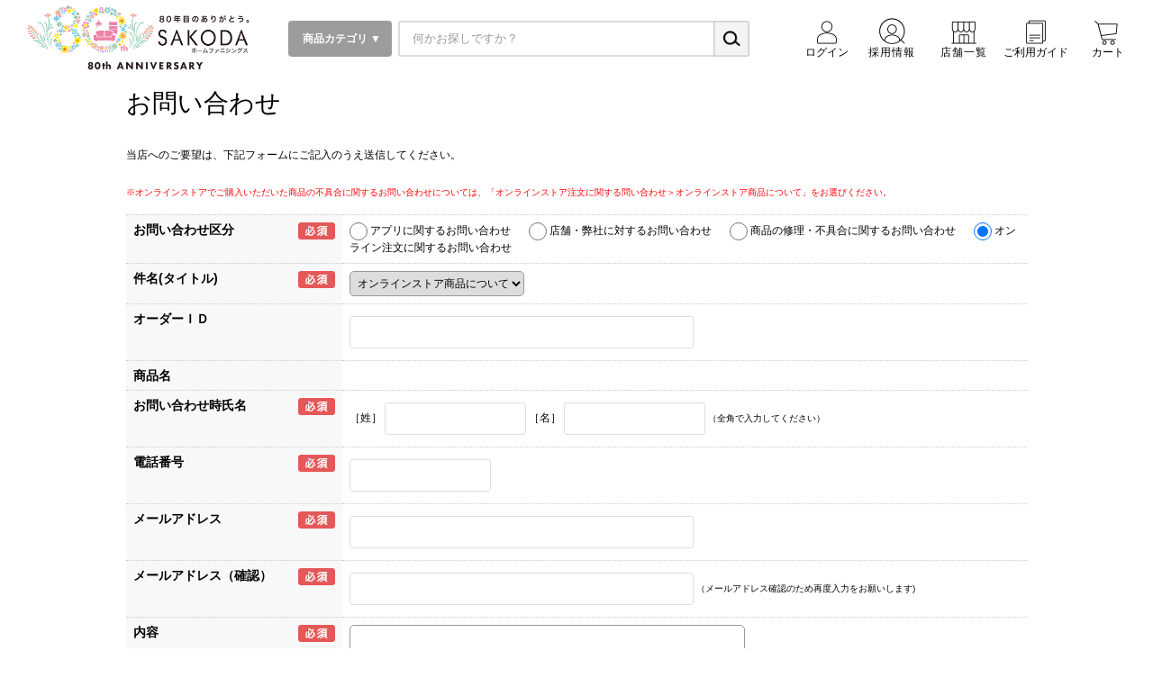

--- FILE ---
content_type: text/html; charset=utf-8
request_url: https://www.sakoda.co.jp/shop/contact/contact.aspx?goods=2100001049225&subject_id=00000001
body_size: 29909
content:
<!DOCTYPE HTML PUBLIC "-//W3C//DTD HTML 4.01 Transitional//EN"
    "http://www.w3.org/TR/html4/loose.dtd">
<html lang="ja" >
<head>
<meta http-equiv="Content-Type" content="text/html; charset=UTF-8">
<title>お問い合わせ</title>



<meta name="description" content="SAKODA サコダは、リビング・ダイニング・ベッドルームの家具を北欧、モダンなどコーディネートで選べます。照明・カーテン・カーペットなど暮らしの道具がおしゃれに全て揃うインテリアショップです。">

<meta name="robots" content="noindex">
<!-- Google Tag Manager -->
<script>(function(w,d,s,l,i){w[l]=w[l]||[];w[l].push({'gtm.start':
new Date().getTime(),event:'gtm.js'});var f=d.getElementsByTagName(s)[0],
j=d.createElement(s),dl=l!='dataLayer'?'&l='+l:'';j.async=true;j.src=
'https://www.googletagmanager.com/gtm.js?id='+i+dl;f.parentNode.insertBefore(j,f);
})(window,document,'script','dataLayer','GTM-KXRPCSV');</script>

<script>(function(w,d,s,l,i){w[l]=w[l]||[];w[l].push({'gtm.start':
new Date().getTime(),event:'gtm.js'});var f=d.getElementsByTagName(s)[0],
j=d.createElement(s),dl=l!='dataLayer'?'&l='+l:'';j.async=true;j.src=
'https://www.googletagmanager.com/gtm.js?id='+i+dl;f.parentNode.insertBefore(j,f);
})(window,document,'script','dataLayer','GTM-5QJKQLZ');</script>

<script>
	if (/ipad/i.test(navigator.userAgent)) {
		document.write('<meta name="viewport" content="width=1300">');
	} else {
		document.write('<meta name="viewport" content="width=device-width, initial-scale=1">');
	}
</script>

<!-- Global site tag (gtag.js) - Google Analytics -->
<script async src="https://www.googletagmanager.com/gtag/js?id=G-57TF92LKFT"></script>
<script>
  const tracking_code = "G-57TF92LKFT";
  window.dataLayer = window.dataLayer || [];
  function gtag(){dataLayer.push(arguments);}
  gtag('js', new Date());
  gtag('config', tracking_code, { send_page_view: false });

window.onload = function(){
  var mailDom = document.getElementsByName('uid');
  var pwdDom = document.getElementsByName('pwd');
  var certDom = document.getElementsByName('cert_key');

  if(!((mailDom.length > 0 && pwdDom.length > 0) || certDom.length > 0)) {
    gtag('config', tracking_code);
  }
};
</script>

<!-- End Google Tag Manager -->

<meta property="og:type" content="website">
<meta property="og:title" content="家具・インテリア | SAKODA（サコダ）公式通販">
<meta property="og:site_name" content="家具・インテリア | SAKODA（サコダ）公式通販">
<meta property="og:description" content="家具・インテリアの公式通販サイト。SAKODA（サコダ）はリビング・ダイニング・ベッドルームの家具を北欧・モダンなどコーディネートで選べます。照明・カーテン・カーペットなど暮らしの道具がおしゃれに全て揃うインテリアショップ・家具屋さんです。">
<meta property="og:url" content="https://www.sakoda.co.jp/shop/">
<meta property="og:image" content="http://www.sakoda.co.jp//img/ogp.png">

<meta http-equiv="content-style-type" content="text/css">
<link rel="stylesheet" type="text/css" href="/css/style.css?20220601" media="all">
<link rel="stylesheet" type="text/css" href="/css/display_switch.css" />
<link rel="stylesheet" type="text/css" href="/css/add_style.css?20240409" />
<link rel="stylesheet" type="text/css" href="/css/add_style_sakoda.css?ver=20210408" />
<link rel="stylesheet" type="text/css" href="/css/add_style3.css?20210406" />
<meta http-equiv="content-script-type" content="text/javascript">
<script language="JavaScript" type="text/javascript" src="/lib/jquery.js"></script>
<script language="JavaScript" type="text/javascript" src="/lib/jquery-ui.js"></script>
<script language="JavaScript" type="text/javascript" src="/lib/jquery.balloon.js"></script>
<script language="JavaScript" type="text/javascript" src="/lib/goods/jquery.tile.min.js"></script>
<script language="JavaScript" type="text/javascript" src="/js/common.js"></script>
<script language="JavaScript" type="text/javascript" src="/js/search_suggest.js"></script>
<script language="JavaScript" type="text/javascript" src="/js/slick.min.js"></script>
<script language="JavaScript" type="text/javascript" src="/js/masonry.pkgd.min.js"></script>
<script language="JavaScript" type="text/javascript" src="/js/imagesloaded.pkgd.min.js"></script>
<script language="JavaScript" type="text/javascript" src="/js/add_script.js"></script>

<link rel="SHORTCUT ICON" href="../../favicon.ico">
<link rel="apple-touch-icon" href="/img/apple-touch-icon.png">
<!-- etm meta -->
<meta property="etm:device" content="desktop" />
<meta property="etm:page_type" content="" />
<meta property="etm:cart_item" content="[]" />
<meta property="etm:attr" content="" />

<script src="https://cdnjs.cloudflare.com/ajax/libs/picturefill/3.0.3/picturefill.js" async></script>

<!-- 
<!-- カウントダウンタイマーの設定 ここから 
<script>
	function CountdownTimer(elm, tl, mes) {
	  this.initialize.apply(this, arguments);
	}
	CountdownTimer.prototype = {
	  initialize: function (elm, tl, mes) {
	    this.elem = document.getElementById(elm);
	    this.tl = tl;
	    this.mes = mes;
	  },
	  countDown: function () {
	    var timer = '';
	    var today = new Date();
	    var day = Math.floor((this.tl - today) / (24 * 60 * 60 * 1000));
	    var hour = Math.floor((day * 24) + ((this.tl - today) % (24 * 60 * 60 * 1000)) / (60 * 60 * 1000));
	    //var hour = Math.floor(((this.tl - today) % (24 * 60 * 60 * 1000)) / (60 * 60 * 1000));
	    var min = Math.floor(((this.tl - today) % (24 * 60 * 60 * 1000)) / (60 * 1000)) % 60;
	    var sec = Math.floor(((this.tl - today) % (24 * 60 * 60 * 1000)) / 1000) % 60 % 60;
	    var milli = Math.floor(((this.tl - today) % (24 * 60 * 60 * 1000)) / 10) % 100;
	    var me = this;

	    if ((this.tl - today) > 0) {
	      //if (day) timer += '<span class="cdt_num">' + day + '</span><small>日</small>';
	      if (hour) timer += '<span class="cdt_num">' + hour + '</span><small>時間</small>';
	      timer += '<span class="cdt_num">' + this.addZero(min) + '</span><small>分</small><span class="cdt_num">' + this.addZero(sec) + '</span><small>秒</span>';
	      this.elem.innerHTML = timer;
	      tid = setTimeout(function () {
	        me.countDown();
	      }, 10);
	    } else {
	      this.elem.innerHTML = this.mes;
	      document.getElementById("ms").innerHTML = "";
	      return;
	    }
	  },
	  addZero: function (num) {
	    return ('0' + num).slice(-2);
	  }
	}

	// ▼ 開始＆終了日時の指定と日付の判別
	function CDT() {
	  var myD = Date.now();
	  var start = new Date('2025-10-29T12:00+09:00'); // 開始日時の指定
	  var myS = start.getTime();
	  var end = new Date('2025-10-31T12:00+09:00'); // 終了日時の指定
	  var myE = end.getTime();

	  // 今日が開始日前か期間中か終了日後かの判別
	  if (myS <= myD && myE >= myD) {
	    var text = '<span><font class="cdt_color" size=3rem>終了まで</font></span>';
	    var tl = end;
	  } // 期間中
	  else if (myS > myD) {
	    var text = '<span><font class="cdt_color" size=3rem>開催まで</font></span>';
	    var tl = start;
	  } // 開始日前
	  else {
	    var text = "";
	  } // 終了日後

	  var timer = new CountdownTimer('cdt_date', tl, '<small><font class="cdt_color">終了しました</font></small>'); // 終了日後のテキスト
	  timer.countDown();
	  target = document.getElementById("cdt_txt");
	  target.innerHTML = text;
	}
	jQuery(function($) {
		CDT();
	});
</script>

<style scoped>
.top_bnr {
	width: 100%;
	text-align: center;
	background: #D2691E;
}
.cdt_bnr {
	width: 100%;
	font-weight: bold;
	color: #000;
	background-color: #ffff00;
	padding: 6px 0px;	
}
.cdt_color {
	color: #000;
}
.cdt {
  display: -ms-flexbox;
  display: flex;
  -ms-flex-align: center;
  align-items: center;
  -ms-flex-pack: center;
  justify-content: center;
  margin: 0 auto;
}
.cdt_date {
  font-size: 16rem;
}
.cdt_txt span {
  display: block;
  line-height: 1;
  color: #FFF015;
  padding: 0 .4em;
  padding-top: 3px !important;
}
.cdt_num {
  background-color: #ffffff;
  font-size: 18px;
  line-height: 1.4;
  padding: 1px 6px !important;
  margin: 5px;
  border-radius: 3px;
}
</style>
<!-- カウントダウンタイマーの設定 ここまで -->

<!-- オンラインストア限定セール
<div class="top_bnr">
	<a href="/shop/e/e20251024/">
		<img style="height:42px" src="/img/pc/topics/2025/online_sale/1029/bnr_pc.jpg" alt="オンラインストア限定セール">
	</a> -->
	<!-- カウントダウンタイマー
	<div class="cdt_bnr">
		<div class="cdt">
			<span class="cdt_txt" id="cdt_txt" style="font-size:16px"></span>
			<span class="cdt_date" id="cdt_date" style="font-size:17px"></span>
		</div>
	</div> 
</div>
-->

<!-- ブラックフライデー 
<div class="top_bnr" style="background:#000;padding:10px 0 6px;font-size:15px">
	<a href="/shop/pages/black_friday2025.aspx">
		<p class="bold" style="color:#e4c05f;text-decoration:underline !important;">SAKODAブラックフライデー大開催中！【12/1(月)まで】</p>
	</a>
</div>-->
<script type="text/javascript" src="/js/goods_ajax_cart.js"></script>

<script type="text/javascript" src="/js/goods_ajax_quickview.js"></script>
<link rel="stylesheet" type="text/css" href="/css/core.css">
<link rel="stylesheet" type="text/css" href="/css/skin.css">



</head>
<body class="u-index">



<div class="wrapper_">
	
	
			
<!-- Google Tag Manager (noscript) -->
<noscript><iframe src="https://www.googletagmanager.com/ns.html?id=GTM-KXRPCSV"
height="0" width="0" style="display:none;visibility:hidden"></iframe></noscript>

<noscript><iframe src="https://www.googletagmanager.com/ns.html?id=GTM-5QJKQLZ"
height="0" width="0" style="display:none;visibility:hidden"></iframe></noscript>
<!-- End Google Tag Manager (noscript) -->

<p class="page_top" style="right:5px;bottom:10px;position:fixed;">
	<a href="#"><img src="/img/upload/index/btn-top.png" alt="TOP"  width="40px" height="40px"/></a>
</p>
<script>
	jQuery(function($) {
	    var topBtn = $('.page_top');    
	    topBtn.hide();
	    $(window).scroll(function () {
	        if ($(this).scrollTop() > 50) {
	            topBtn.fadeIn();
	        } else {
	            topBtn.fadeOut();
	        }
	    });
	    topBtn.click(function () {
	        $('body,html').animate({
	            scrollTop: 0
	        }, 500);
	        return false;
	    });
	});
</script>

<!--
<a href="/shop/e/e20230801/">
	<div style="background-color:#e8451c;text-align:center">
		<img height="42px" src="/img/pc/topics/2023/super_summer_sale/2nd/summer_toppage_bnr_pc.png" alt="super summer sale">
	</div>
</a>

<a href="/shop/e/e20231101/">
	<div style="width:100%;text-align:center;white-space:nowrap;margin:0px;padding:10px 0px 5px; background-color: #c90006; color:#fff;position:fixed;z-index:9999">
		<span style="font-size:16px">11/29(水)まで　SAKODAアプリマイル</span><span style="font-size:26px">２</span><span style="font-size:16px">倍!!</span>
	</div>
</a>
<div style="margin:0;padding:9px">　</div></a>
-->

<div id="header" class="header mb10">

	<div class="header__inner">

		<!--<h1 class="site-name"><a href="/shop/"><img alt="SAKODAホームファニシングス | 家具・インテリア 公式通販サイト" src="/img/usr/common/sitelogo.png"></a></h1>-->
		<h1 class="site-name" style="height:47px"><a href="/shop/"><img style="width:250px;margin-top:-22px" alt="SAKODAホームファニシングス | 家具・インテリア 公式通販サイト" src="/img/pc/topics/2025/80th/site_logo.png"></a></h1>
		
		<div class="customer-nav--search">
			<div class="customer-nav__element">
			  <a>
				  <p class="header-nav__category header-nav__button">
				  	<button>&nbsp;商品カテゴリ ▼</button>
				  </p>
			  </a>
			</div>
			
			<div id="header_search_box">
			     <form name="frmSearch" method="get" action="/shop/goods/search.aspx">
			        <input type="hidden" value="x" name="search">
			        <input type="text" value="何かお探しですか？" onblur="if(this.value == ''){this.value=this.title}" onfocus="if(this.value == this.title){this.value=''}" size="8" tabindex="1" id="keyword" title="何かお探しですか？" class="keyword_ withSuggestSearch_" name="keyword" data-suggest-submit="on" autocomplete="off">
			        <input type="image" width="40px" tabindex="1" name="image" alt="検索" src="/img/usr/common/go.png?20210622" onclick="if(jQuery('#keyword').val() == jQuery('#keyword').attr('title')){jQuery('#keyword').val('')}">
			      </form>
			</div>
		</div>

		<ul class="customer-nav">
			<li class="customer-nav__element customer-nav__element--login" style="width:65px"> <a href="/shop/customer/menu.aspx"> <span class="customer-nav__title">ログイン</span> </a> </li>
			<li class="customer-nav__element customer-nav__element--recruit"> <a href="/shop/pages/recruit.aspx"> <span class="customer-nav__title">採用情報</span> </a> </li>
			<li class="customer-nav__element customer-nav__element--store"> <a href="/shop/pages/shoplist.aspx"> <span class="customer-nav__title">店舗一覧</span> </a> </li>
			<li class="customer-nav__element customer-nav__element--support"> <a href="/shop/pages/guide.aspx"> <span class="customer-nav__title">ご利用ガイド</span> </a> </li>
			<li class="customer-nav__element customer-nav__element--cart"> <a href="/shop/cart/cart.aspx"> <span class="customer-nav__title">カート</span> </a> </li>
		</ul>
	</div>
</div>

			
				<div class="global-nav" style="margin-top:-20px">
	<div class="global-nav__inner">
		<ul class="global-nav__body">
			<li> <a href="https://www.sakoda.co.jp/shop/r/r60/"> <span class="global-nav__element-ph"><img width="42px" src="/img/upload/header/category/img-nav-sale.jpg" alt="SALE"></span> <span class="global-nav__element-title">SALE</span> </a>
			<li> <a href="https://www.sakoda.co.jp/shop/c/c21/"> <span class="global-nav__element-ph"><img width="42px" src="/img/upload/header/category/img-nav-living.jpg" alt="ソファ・リビング家具"></span> <span class="global-nav__element-title">ソファ・リビング家具</span> </a>
			<li> <a href="https://www.sakoda.co.jp/shop/c/c22/"> <span class="global-nav__element-ph"><img width="42px" src="/img/upload/header/category/img-nav-dining.jpg" alt="ダイニング家具"></span> <span class="global-nav__element-title">ダイニング家具</span> </a></li>
			<li> <a href="https://www.sakoda.co.jp/shop/c/c23/"> <span class="global-nav__element-ph"><img width="42px" src="/img/upload/header/category/img-nav-mat.jpg" alt="ベッド・マットレス"></span> <span class="global-nav__element-title">ベッド・マットレス</span> </a></li>
			<li> <a href="https://www.sakoda.co.jp/shop/c/c03/"> <span class="global-nav__element-ph"><img width="42px" src="/img/upload/header/category/img-nav-bed.jpg" alt="寝具・クッション"></span> <span class="global-nav__element-title">寝具・クッション</span> </a></li>
			<li> <a href="https://www.sakoda.co.jp/shop/c/c06/"> <span class="global-nav__element-ph"><img width="42px" src="/img/upload/header/category/img-nav-elec.jpg" alt="こたつ・季節家電"></span> <span class="global-nav__element-title">こたつ・季節家電</span> </a>
			<!--<li> <a href="https://www.sakoda.co.jp/shop/c/c06/"> <span class="global-nav__element-ph"><img width="42px" src="/img/upload/header/category/img-nav-garden.jpg" alt="ガーデン用品・季節家電"></span> <span class="global-nav__element-title">ガーデン用品・季節家電</span> </a></li>-->
			<li> <a href="https://www.sakoda.co.jp/shop/c/c24/"> <span class="global-nav__element-ph"><img width="42px" src="/img/upload/header/category/img-nav-storage02.jpg" alt="収納家具"></span> <span class="global-nav__element-title">収納家具・ドレッサー</span> </a>
			<li> <a href="https://www.sakoda.co.jp/shop/c/c09/"> <span class="global-nav__element-ph"><img width="42px" src="/img/upload/header/category/img-nav-storage.jpg" alt="収納用品"></span> <span class="global-nav__element-title">収納用品</span> </a></li>
			<li> <a href="https://www.sakoda.co.jp/shop/c/c08/"> <span class="global-nav__element-ph"><img width="42px" src="/img/upload/header/category/img-nav-kitchen.jpg" alt="キッチン・食器・キッチン家電"></span> <span class="global-nav__element-title">キッチン用品・キッチン家電</span> </a></li>
			<li> <a href="https://www.sakoda.co.jp/shop/c/c07/"> <span class="global-nav__element-ph"><img width="42px" src="/img/upload/header/category/img-nav-bath.jpg" alt="バス・トイレ・清掃用品"></span> <span class="global-nav__element-title">バス・トイレ・清掃用品</span> </a></li>
			<li> <a href="https://www.sakoda.co.jp/shop/c/c01/"> <span class="global-nav__element-ph"><img width="42px" src="/img/upload/header/category/img-nav-curtain.jpg" alt="カーテン・ロールスクリーン"></span> <span class="global-nav__element-title">カーテン・ロールスクリーン</span> </a></li>
			<li> <a href="https://www.sakoda.co.jp/shop/c/c02/"> <span class="global-nav__element-ph"><img width="42px" src="/img/upload/header/category/img-nav-carpet.jpg" alt="ラグ・カーペット"></span> <span class="global-nav__element-title">ラグ・カーペット</span> </a></li>
			<li> <a href="https://www.sakoda.co.jp/shop/c/c25/"> <span class="global-nav__element-ph"><img width="42px" src="/img/upload/header/category/img-nav-desk.jpg" alt="学習机・キッズ用品"></span> <span class="global-nav__element-title">学習机・キッズ用品</span> </a></li>
			<li> <a href="https://www.sakoda.co.jp/shop/c/c10073/"> <span class="global-nav__element-ph"><img width="42px" src="/img/upload/header/category/img-nav-office.jpg" alt="オフィス家具"></span> <span class="global-nav__element-title">オフィス家具</span> </a>
			<li> <a href="https://www.sakoda.co.jp/shop/c/c10/"> <span class="global-nav__element-ph"><img width="42px" src="/img/upload/header/category/img-nav-chair.jpg" alt="座椅子"></span> <span class="global-nav__element-title">座椅子</span> </a></li>
			<li> <a href="https://www.sakoda.co.jp/shop/c/c04/"> <span class="global-nav__element-ph"><img width="42px" src="/img/upload/header/category/img-nav-mirror.jpg" alt="照明・ミラー・時計・生活雑貨"></span> <span class="global-nav__element-title">照明・ミラー・時計・生活雑貨</span> </a></li>
			<li> <a href="https://www.sakoda.co.jp/shop/c/c05/"> <span class="global-nav__element-ph"><img width="42px" src="/img/upload/header/category/img-nav-drink.jpg" alt="ドリンク・食品"></span> <span class="global-nav__element-title">ドリンク・食品</span> </a></li>
			<li> shop in shop<br><a href="https://www.sakoda.co.jp/shop/c/c26/"> <span class="global-nav__element-ph"><img src="/img/upload/header/img-nav-inliving2.jpg" alt="インリビング" height="40px"></span></a></li>
		</ul>
	</div>
</div>

			
	
	
<div class="contact_ col1_">

<h1 class="common_headline1_">お問い合わせ</h1>
<p class="message_">
当店へのご要望は、下記フォームにご記入のうえ送信してください。<br></p>
<br>
<p class="small_" style="color:#ff0000;vertical-align:middle;" >
※オンラインストアでご購入いただいた商品の不具合に関するお問い合わせについては、「オンラインストア注文に関する問い合わせ＞オンラインストア商品について」をお選びください。<br>
</p><br>


<script language="JavaScript" type="text/javascript" src="/js/contact.js?ver=20250714"></script>
<form method="post" action="/shop/contact/contact.aspx" onsubmit="return ecUtil.confirmInputCheck();">
<input value="2100001049225" type="hidden" name="goods">

<table class="formdetail_ contact_">
<tr>
<th><img class="must_" src="/img/sys/check.gif" alt="必須">お問い合わせ区分</th>
<td><input name="store" type="radio" id="store_3" value="3" checked /><label for="store_3">アプリに関するお問い合わせ</label><input name="store" type="radio" id="store_0" value="0" /><label for="store_0">店舗・弊社に対するお問い合わせ</label><input name="store" type="radio" id="store_2" value="2" /><label for="store_2">商品の修理・不具合に関するお問い合わせ</label><input name="store" type="radio" id="store_1" value="1" /><label for="store_1">オンライン注文に関するお問い合わせ</label>

</td>
</tr>
<tr>
<th><img class="must_" src="/img/sys/check.gif" alt="必須">件名(タイトル)</th>
<td><div id="selectSubjectBlock"><select name="subject_id"><option value="">↓お選びください</option><option value="10000010">アプリに関するお問い合わせ</option><option value="10000003">福岡小戸公園前店へ</option><option value="10000004">福岡筑紫野店へ</option><option value="10000006">大分新川店へ</option><option value="10000005">熊本店へ</option><option value="10000007">鹿児島与次郎店へ</option><option value="10000002">福岡アウトレット新宮店へ</option><option value="10000001">弊社へのお問い合わせ</option><option value="10000008">採用に関するお問い合わせ</option><option value="00000005">購入方法について</option><option value="00000001" selected>オンラインストア商品について</option><option value="00000002">納期・お届けについて</option><option value="00000003">購入履歴について</option><option value="00000004">返品・キャンセルについて</option><option value="00000007">領収書について</option><option value="20000001">商品の修理・不具合に関するお問い合わせ</option><option value="20000002">【小戸公園前店購入】商品の修理・不具合に関するお問い合わせ</option><option value="20000003">【筑紫野店購入】商品の修理・不具合に関するお問い合わせ</option><option value="20000004">【大分新川店購入】商品の修理・不具合に関するお問い合わせ</option><option value="20000005">【熊本店購入】商品の修理・不具合に関するお問い合わせ</option><option value="20000006">【与次郎店購入】商品の修理・不具合に関するお問い合わせ</option><option value="20000007">【アウトレット新宮店購入】商品の修理・不具合に関するお問い合わせ</option><option value="20000008">【SAKODAオンラインストア購入】商品の修理・不具合に関するお問い合わせ</option><option value="30000001">ログインについて</option><option value="30000002">マイル・クーポンについて</option><option value="30000003">購入履歴について</option><option value="30000004">会員登録について</option><option value="30000005">その他アプリのお問い合わせ</option></select></div>

</td>
</tr>
<tr>
<th>オーダーＩＤ</th>
<td>
<input value="" maxlength="30" type="text" name="order_id" size="40">

</td>
</tr>

<tr>
<th>商品名</th>
<td>


</td>
</tr>

<tr> 
<th><img class="must_" src="/img/sys/check.gif" alt="必須">お問い合わせ時氏名</th>
<td>
［姓］ <input value="" type="text" name="name" size="15" maxlength="20">
［名］ <input value="" type="text" name="name2" size="15" maxlength="20">
<span class="small_">（全角で入力してください）</span>

</td>
</tr>

<tr> 
<th><img class="must_" src="/img/sys/check.gif" alt="必須">電話番号</th>
<td>
<input value="" type="text" name="tel" maxlength="24" size="15">

</td>
</tr>

<tr>
<th><img class="must_" src="/img/sys/check.gif" alt="必須">メールアドレス</th>
<td>
<input value="" maxlength="100" type="text" name="mail" size="40" id="mail">

</td>
</tr>
<tr>
<th><img class="must_" src="/img/sys/check.gif" alt="必須">メールアドレス（確認）</th>
<td onPaste=" alert('確認のためもう一度入力してください');return false;"><input value="" type="text" name="cmail" size="40" maxlength="100" id="cmail" onBlur="ecUtil.strConvert(this, false);">
<span class="small_">（メールアドレス確認のため再度入力をお願いします)</span>

</td>
</tr>
<tr>
<th>
	<img class="must_" src="/img/sys/check.gif" alt="必須">内容
</th>
<td>
<textarea rows="6" cols="60" name="body" style="float:left;" ></textarea>
<br><br><p class="small_" style="color:#ff0000;vertical-align:middle;">（商品の配送料についてお問い合わせの場合は配送先の住所をご記入ください。）</p>

</td>
</tr>
</table>

<div class="submit_">
<input name="confirm" type="image" src="/img/sys/button/confirm.gif" alt="確認">
</div>

</form>




</div>

		
	<div id="">
		<div class="footer_inner_">
			<!--
			<p id="footer_pagetop"><a href="#header"><img alt="ページのトップに戻る" src="/img/usr/common/pagetop.png"></a></p>
			
			-->
			
					<div class="add2006">
	<div class="c-btm__nav mt80 mb30">
		<ul class="c-btm__nav-list" style="width:740px">
			<li><a href="/shop/everyform/form.aspx?questionnaire=consult_service" class="effect">お困り解決サービス</a></li>
			<li><a href="/shop/everyform/form.aspx?questionnaire=attendform" class="effect">接客予約</a></li>
			<li><a href="/shop/pages/service.aspx" class="effect">便利なサービス</a></li>
		</ul>
	</div>
	<div class="footer__nav add2006">
		<div class="footer__nav-inner">
			<ul class="footer__nav-list ml50">
				<li class="footer__nav-list--shop">
					<p class="footer__nav-list--title">Shop</p>
					<ul class="footer__nav-list--column">
						<li><a href="/shop/pages/shop_odo.aspx">福岡 小戸公園前店</a></li>
						<li><a href="/shop/pages/shop_ooitashinkawa.aspx">大分 新川店</a></li>
						<li><a href="/shop/pages/shop_kumamoto.aspx">熊本店</a></li>
						<li><a href="/shop/pages/shop_yojiro.aspx">鹿児島 与次郎店</a></li>
						<li><a href="/shop/pages/shop_chikushino.aspx">福岡 筑紫野店</a>
							<p class="fz50">(業態変更の為お店が変わりました)</p>
						<!--<li><a href="/shop/pages/shop_singu.aspx">福岡 アウトレット新宮店</a></li>-->
					</ul>
				</li>
				<li class="footer__nav-list--support ml30">
					<p class="footer__nav-list--title">Support</p>
					<ul class="footer__nav-list--column">
						<li><a href="/shop/pages/guide.aspx">ご利用ガイド</a></li>
						<li><a href="/shop/pages/store_faq.aspx">よくある質問</a></li>
						<li><a href="/shop/pages/contact.aspx">お問い合わせ</a></li>
						<li><a href="/shop/everyform/form.aspx?questionnaire=contact-corporation">法人のお客様へ</a></li>
					</ul>
				</li>
				<li class="footer__nav-list--company">
					<p class="footer__nav-list--title">Company</p>
					<ul class="footer__nav-list--column">
						<li><a href="/shop/pages/company_about.aspx">会社概要</a></li>
						<li><a href="/shop/pages/company_outline.aspx ">沿革</a></li>
						<li><a href="/shop/pages/recruit.aspx ">採用情報</a></li>
					</ul>
				</li>
				<li class="footer__nav-list--etc">
					<p class="footer__nav-list--title">SNS</p>
					<ul class="footer__lower-sns">
						<li><a href="https://www.facebook.com/sakodajapan" target="_blank"><img width="40px" src="/img/upload/footer/btn_facebook_footer.png?20210622" alt="facebook"></a></li>
						<li><a href="https://twitter.com/sakoda_official?lang=ja_" target="_blank"><img width="40px" src="/img/upload/footer/btn_twitter_footer.png?20210622" alt="twitter"></a></li>
						<li><a href="https://www.instagram.com/sakoda_official/" target="_blank"><img width="40px" src="/img/upload/footer/btn_instagram_footer.png?20210622" alt="instagram"></a></li>
						<li><a href="https://www.youtube.com/user/sakodamovie/" target="_blank"><img width="40px" src="/img/upload/footer/btn_youtube_footer.png?20210622" alt="youtube"></a></li>
						<li><a href="https://hu.pinterest.com/sakoda1300/" target="_blank"><img width="40px" src="/img/upload/footer/btn_pinterest_footer.png?20210622" alt="pinterest"></a></li>
					</ul>
					<p class="footer__nav-list--title">アプリ</p>
					<ul class="footer__lower-apps">
						<li><a href="https://play.google.com/store/apps/details?id=com.appcapsule.sakoda" target="_blank"><img height="40px" src="/img/upload/footer/btn_google_footer_sp.png" alt="Google Play"></a></li>
						<li><a href="https://itunes.apple.com/jp/app/id1290138649" target="_blank"><img height="40px" src="/img/upload/footer/btn_appstore_footer_sp.png" alt="App Store"></a></li>
					</ul>
				</li>
			</ul>
		</div>
	</div>
	<div class="footer__lower add2006">
		<div class="footer__lower-inner">
			<div class="footer__lower-left">
				<ul class="footer__lower-link">
					<li><a href="/shop/pages/privacy.aspx">プライバシーポリシー</a></li>
					<li><a href="/shop/pages/policy.aspx">特定商取引法に基づく表記</a></li>
					<li><a href="/shop/pages/terms.aspx">ご利用規約</a></li>
				</ul>
			</div>
			<div class="footer__lower-right">
				<div class="footer__lower-logo"><a href="/shop"><img height="32px" src="/img/upload/footer/logo-footer.png" alt="SAKODA ホームファニシングス"></a></div>
			</div>
		</div>
		<div class="footer__lower-copy">Copyright &copy; SAKODA CO., LTD. All Rights Reserved.</div>
	</div>
</div>

			
		</div>
	</div>
</div>

</body>
</html>



--- FILE ---
content_type: text/css
request_url: https://www.sakoda.co.jp/css/style.css?20220601
body_size: 1204
content:
@charset "UTF-8";
/* --------------------------------------------------------------------
	import
--------------------------------------------------------------------- */
@import url(reset.css);
/* リセットCSS */
@import url(s_lmr.css);
/* 基本レイアウト */
@import url(common.css?20210405);
/* 共通 */
@import url(sidebox.css);
/* サイドボックス */
@import url(category.css);
/* カテゴリ*/
@import url(goods.css);
/* 商品 */
@import url(order.css);
/* 注文 */
@import url(customer.css);
/* お客様ページ */
@import url(etc.css);
/* その他機能 */
@import url(quickorder.css);
/* クイックオーダー */
@import url(userreview.css);
/* ユーザーレビュー */
@import url(core.css);
/* (Javascript制御部分) */
@import url(skin.css);
/* (Javascript制御部分) */
@import url(dropframe.css);
/* (Javascript制御部分) */
@import url(nivo-slider.css);
/* (Javascript制御部分：TOPスライダー) */
@import url(slick.css);
@import url(slick-theme.css);
/* (Javascript制御部分: slickスライダー) */
@import url(user.css?20210622);
/* ユーザー定義デザイン */
@import url(freepage.css);
/* フリーページ */
@import url(search_suggest.css);
/* 検索サジェスト */
@import url(ui-lightness/jquery-ui.css);
/* jQuery-UI */

--- FILE ---
content_type: text/css
request_url: https://www.sakoda.co.jp/css/display_switch.css
body_size: 1106
content:
p.switch_btn_ {
  width: 72px;
  float: right;
  font-size: 12px;
  font-weight: bold;
  text-align: center; }

p.switch_btn_ a {
  width: 70px;
  height: 24px; }

.switch_banner_ {
  position: relative;
  width: 950px;
  margin: 0 auto;
  text-align: center;
  display: none; }

.switch_banner_btn_ {
  position: absolute;
  top: 2px; }

.switch_btn_ {
  display: table-cell;
  vertical-align: middle;
  border: solid 1px #d1d1d1;
  border-radius: 2px;
  background: #e9e9e9;
  cursor: pointer;
  color: #202020;
  background: -webkit-gradient(linear, left top, left bottom, color-stop(1, #f5f5f5), color-stop(0, #e9e9e9));
  background: -webkit-linear-gradient(#f5f5f5, #e9e9e9);
  background: -moz-linear-gradient(#f5f5f5, #e9e9e9);
  background: -o-linear-gradient(#f5f5f5, #e9e9e9);
  background: linear-gradient(#f5f5f5, #e9e9e9); }

.switch_btn_:link {
  color: #202020;
  text-decoration: none; }

.switch_btn_:visited {
  color: #202020;
  text-decoration: none; }

.switch_btn_ a {
  color: #202020 !important; }

.switch_btn_ a:link {
  color: #202020;
  text-decoration: none; }

.switch_btn_ a:visited {
  color: #202020;
  text-decoration: none; }

div.switchObject_ img.banner_btn_ {
  width: 950px;
  height: 129px; }


--- FILE ---
content_type: text/css
request_url: https://www.sakoda.co.jp/css/add_style.css?20240409
body_size: 50709
content:
@charset "UTF-8";

/* Flashing */

/* Slider */
.slick-slider {
	position: relative;
	display: block;
	box-sizing: border-box;
	-webkit-touch-callout: none;
	-webkit-user-select: none;
	-khtml-user-select: none;
	-moz-user-select: none;
	-ms-user-select: none;
	user-select: none;
	-ms-touch-action: pan-y;
	touch-action: pan-y;
	-webkit-tap-highlight-color: transparent;
}

.slick-list {
	position: relative;
	display: block;
	margin: 0;
	padding: 0;
	overflow: hidden;
}

.slick-list:focus {
	outline: none;
}

.slick-list.dragging {
	cursor: pointer;
	cursor: hand;
}

.slick-slider .slick-track,
.slick-slider .slick-list {
	-webkit-transform: translate3d(0, 0, 0);
	-moz-transform: translate3d(0, 0, 0);
	-ms-transform: translate3d(0, 0, 0);
	-o-transform: translate3d(0, 0, 0);
	transform: translate3d(0, 0, 0);
}

.slick-track {
	position: relative;
	top: 0;
	left: 0;
	display: block;
}

.slick-track::before,
.slick-track::after {
	display: table;
	content: "";
}

.slick-track::after {
	clear: both;
}

.slick-loading .slick-track {
	visibility: hidden;
}

.slick-slide {
	display: none;
	float: left;
	height: 100%;
	min-height: 1px;
	padding: 0 5px;
}

[dir="rtl"] .slick-slide {
	float: right;
}

.slick-slide img {
	display: block;
}

.slick-slide.slick-loading img {
	display: none;
}

.slick-slide.dragging img {
	pointer-events: none;
}

.slick-initialized .slick-slide {
	display: block;
}

.slick-loading .slick-slide {
	visibility: hidden;
}

.slick-vertical .slick-slide {
	display: block;
	height: auto;
	border: 1px solid transparent;
}

.slick-arrow.slick-hidden {
	display: none;
}

/* Slider */

/* Icons */

/* Arrows */
.slick-prev,
.slick-next {
	position: absolute;
	top: 50%;
	display: block;
	width: 20px;
	height: 20px;
	padding: 0;
	color: transparent;
	font-size: 0;
	line-height: 0;
	background: transparent;
	border: none;
	outline: none;
	-webkit-transform: translate(0, -50%);
	-ms-transform: translate(0, -50%);
	transform: translate(0, -50%);
	cursor: pointer;
}

.slick-prev:hover,
.slick-prev:focus,
.slick-next:hover,
.slick-next:focus {
	color: transparent;
	background: transparent;
	outline: none;
}

.slick-prev:hover::before,
.slick-prev:focus::before,
.slick-next:hover::before,
.slick-next:focus::before {
	opacity: 1;
}

.slick-prev.slick-disabled::before,
.slick-next.slick-disabled::before {
	opacity: 0.25;
}

.slick-prev::before,
.slick-next::before {
	color: white;
	font-size: 20px;
	font-family: "slick";
	line-height: 1;
	opacity: 0.75;
	-webkit-font-smoothing: antialiased;
	-moz-osx-font-smoothing: grayscale;
}

.slick-prev {
	left: -25px;
}

[dir="rtl"] .slick-prev {
	right: -25px;
	left: auto;
}

.slick-prev::before {
	content: "←";
}

[dir="rtl"] .slick-prev::before {
	content: "→";
}

.slick-next {
	right: -25px;
}

[dir="rtl"] .slick-next {
	right: auto;
	left: -25px;
}

.slick-next::before {
	content: "→";
}

[dir="rtl"] .slick-next::before {
	content: "←";
}

/* Dots */
.slick-dotted.slick-slider {
	margin-bottom: 30px;
}

.slick-dots {
	position: absolute;
	bottom: -25px;
	display: block;
	width: 100%;
	margin: 0;
	padding: 0;
	text-align: center;
	list-style: none;
}

.slick-dots li {
	position: relative;
	display: inline-block;
	width: 12px;
	height: 12px;
	margin: 0 5px;
	padding: 0;
	cursor: pointer;
}

.slick-dots li button {
	display: block;
	width: 12px;
	height: 12px;
	color: transparent;
	font-size: 0;
	line-height: 0;
	background: transparent;
	border: 0;
	outline: none;
	cursor: pointer;
}

.slick-dots li button:hover,
.slick-dots li button:focus {
	outline: none;
}

.slick-dots li button:hover::before,
.slick-dots li button:focus::before {
	opacity: 1;
}

.slick-dots li button::before {
	position: absolute;
	top: 0;
	left: 0;
	width: 9px;
	height: 9px;
	color: #000;
	font-weight: bold;
	font-size: 6px;
	font-family: "slick";
	font-family:
		Helvetica,
		Arial,
		"Hiragino Kaku Gothic ProN",
		"ヒラギノ角ゴ ProN W3",
		Meiryo,
		メイリオ,
		sans-serif;
	text-align: center;
	background: #ddd;
	border-radius: 50%;
	content: "";
	counter-increment: count;
	-webkit-font-smoothing: antialiased;
	-moz-osx-font-smoothing: grayscale;
}

.slick-dots li.slick-active button::before {
	color: #fff;
	background: #606060;
}

.header .site-name {
	margin: 2px 30px;
}

.header__inner {
	position: relative;
	width: 100%;
	margin: 0 auto;
	padding: 20px 0px 5px 0px;
}

.header-nav {
	display: flex;
	justify-content: flex-end;
}

.header-nav__inner {
	position: relative;
	width: 1280px;
	margin: 0 auto;
	padding-bottom: 20px;
}

.header-nav__element {
	width: 151px;
	margin-left: 10px;
}

.header-nav__element a {
	display: flex;
	align-items: center;
	height: 50px;
	padding: 0 5px;
	font-weight: bold;
	font-size: 12px;
	line-height: 1.3;
	background: #eee;
	border-radius: 5px;
}

.header-nav__element a:hover {
	opacity: 1;
	animation: flash 1.5s;
}

@keyframes flash {
	0% {
		opacity: 0.4;
	}

	100% {
		opacity: 1;
	}
}

.header-nav__element a:hover {
	color: #000; /* #222 */
	text-decoration: none;
}

.header-nav__element--sale a {
	justify-content: center;
	color: #e55858 !important;
	font-weight: normal;
	font-size: 17px;
	font-family:
		Helvetica,
		Arial,
		"Hiragino Kaku Gothic ProN",
		"ヒラギノ角ゴ ProN W3",
		Meiryo,
		メイリオ,
		sans-serif;
}

.header-nav__icon {
	min-width: 46px;
	margin-right: 5px;
	text-align: center;
}

.header-nav__title {
	margin-top: 2px;
}
/*
.header-nav__button {
	position: absolute;
	top: 4px;
	left: 12px;
	z-index: 2220;
}

.header-nav__button > button {
	position: relative;
	display: block;
	box-sizing: border-box;
	width: 120px;
	height: 20px;
	padding: 0;
	padding-left: 40px;
	text-decoration: none;
	background-color: transparent;
	border: none;
	outline: none;
	cursor: pointer;
	appearance: none;
}

.header-nav__button > button > small {
	position: absolute;
	top: 50%;
	left: 40px;
	display: block;
	margin-top: -2px;
	color: #000;
	font-weight: bold;
	font-size: 16px;
	line-height: 1;
	text-align: center;
	transform: translate(0, -50%);
}

.header-nav__button > button.active span {
	background: #000;
}

.header-nav__button > button.active span:nth-of-type(1) {
	width: 20px;
	transform: translateY(0) rotate(-45deg);
}

.header-nav__button > button.active span:nth-of-type(2) {
	right: -60%;
	opacity: 0;
}

.header-nav__button > button.active span:nth-of-type(3) {
	transform: translateY(8px) rotate(45deg);
}

.header-nav__button > button span {
	position: absolute;
	left: 0;
	display: inline-block;
	box-sizing: border-box;
	width: 20px;
	height: 3px;
	background: #000;
	border-radius: 4px;
	transition: all 0.4s;
}

.header-nav__button > button span:nth-of-type(1) {
	top: 8px;
}

.header-nav__button > button span:nth-of-type(2) {
	top: 16px;
}

.header-nav__button > button span:nth-of-type(3) {
	top: 0;
}
*/
.customer-nav {
	position: absolute;
	top: 20px;
	right: 10px;
	display: flex;
}

.customer-nav__element {
	position: relative;
	margin: 0px;
	width: 80px;
	padding-bottom: 10px;
	text-align: center;
}

.customer-nav__element a {
	position: relative;
	display: block;
	padding-top: 30px;
	background-repeat: no-repeat;
	background-position: center top;
	background-size: 30px auto;
}

.customer-nav__element a:hover {
	opacity: 1;
	animation: flash 1.5s;
}

/* 20240326 */
.customer-nav--search {
	display: flex;
	position: absolute;
	top: 50%;
	/*left: 48%; */
	left: 45%;
	transform: translateY(-50%) translateX(-50%);
	-webkit- transform: translateY(-50%) translateX(-50%);
	padding-top: 10px;
}
#header {
	min-width: 1050px;
	height: 85px;
}
#header_search_box {
    margin-left: 42px;
}
@media screen and (min-width: 1000px)  {
	#header {
	    /*width: 950px;*/
	}
	#header_search_box {
	    width: 300px !important;
	}
	#header_search_box input#keyword {
	    width: 300px !important;
	}
}
@media screen and (min-width: 1100px)  {
	#header_search_box {
	    width: 330px !important;
	}
	#header_search_box input#keyword {
	    width: 330px !important;
	}
}
/* 20240326 */
@media screen and (min-width: 1200px)  {
	#header_search_box {
	    /*width: 420px !important; */
	    width: 390px !important;
	}
	#header_search_box input#keyword {
	    /*width: 420px !important; */
	    width: 390px !important;
	}
}
@media screen and (min-width: 1400px)  {
	#header_search_box {
	    width: 530px !important;
	}
	#header_search_box input#keyword {
	    width: 530px !important;
	}
}
@media screen and (min-width: 1600px)  {
	#header_search_box {
	    width: 650px !important;
	}
	#header_search_box input#keyword {
	    width: 650px !important;
	}
}
#header_search_box input#keyword {
    font-size: 13px;
}
.header-nav__category {
	position: absolute;
	top: 4px;
	left: 12px;
	z-index: 2220;
}
.header-nav__category {
	position: absolute;
	top: 0px;
	left: 0px;
	z-index: 2220;
}
.header-nav__category > button {
	cursor:pointer;
    background: #9C9C9C;
    border-radius: 4px;
    width: 115px;
    height: 40px;
    border-right-width: 0px;
    border-left-width: 0px;
    border-top-width: 0px;
    border-bottom-width: 0px;
    outline: none;
    font-size: 12px;
    color: #fff;
    font-weight: bold;
}
@media screen and (max-width: 1024px) and (orientation: portrait) {
	.header-nav__category > button {
	    font-size: 10px;
	}
	.customer-nav__title {
	    font-size: 10px !important;
	}
}
body {
    min-width: inherit;
}
div.c-template,
div.container_,
div.col1_,
div.order_col1_
{
    padding-left: 25px;
    padding-right: 25px;
}

@keyframes flash {
	0% {
		opacity: 0.4;
	}

	100% {
		opacity: 1;
	}
}

.customer-nav__element a:hover {
	color: #000; /* #222 */
	text-decoration: none;
}

.customer-nav__element--recruit {
	letter-spacing: 1px;
}

.customer-nav__element--store {
	letter-spacing: 1px;
}

.customer-nav__element--recruit a {
	background-image: url(/img/upload/header/icon-recruit@3x.png?20210622);
}

.customer-nav__element--store a {
	background-image: url(/img/upload/header/icon-store@3x.png?20210622);
}

.customer-nav__element--cart a {
	background-image: url(/img/upload/header/icon-cart@3x.png?20210622);
}

.customer-nav__element--login > a {
	background-image: url(/img/upload/header/icon-login@3x.png?20210622);
}

.customer-nav__element--login > a span {
	display: block;
	max-width: 13.5em;
}

.customer-nav__element--support a {
	background-image: url(/img/upload/header/icon-support@3x.png?20210622);
}

.customer-nav__element--child {
	position: absolute;
	position: absolute;
	left: -50px;
	left: 50%;
	z-index: 1001;
	display: none;
	width: 180px;
	margin-top: 10px;
	background: #fff;
	border-radius: 5px;
	/* box-shadow: 0 0 10px 2px rgba(0, 0, 0, 0.1); */
	transform: translate(-50%, 0);
}

.customer-nav__element--child li {
	border-bottom: 1px solid #eee;
}

.customer-nav__element--child a {
	padding: 10px 10px;
	font-size: 12px;
}

@media (-webkit-min-device-pixel-ratio: 2),
	(min-resolution: 2dppx),
    (min-width: 1400px) {
	.customer-nav__element--recruit a {
		background-image: url(/img/upload/header/icon-recruit@3x.png?20210622);
	}

	.customer-nav__element--store a {
		background-image: url(/img/upload/header/icon-store@3x.png?20210622);
	}

	.customer-nav__element--cart a {
		background-image: url(/img/upload/header/icon-cart@3x.png?20210622);
	}

	.customer-nav__element--login > a {
		background-image: url(/img/upload/header/icon-login@3x.png?20210622);
	}

	.customer-nav__element--support a {
		background-image: url(/img/upload/header/icon-support@3x.png?20210622);
	}
}

.customer-nav__icon {
	display: block;
}

.customer-nav__title {
	font-size: 12px;
}

.footer {
	margin-top: 120px;
}

.footer__upper {
	margin-bottom: 30px;
}

.footer__upper-nav {
	width: 1000px;
	margin: 0 auto;
}

.footer__upper ul {
	display: flex;
	justify-content: space-between;
}

.footer__upper ul a {
	display: flex;
	align-items: center;
	font-size: 15px;
	line-height: 1.5;
}

.footer__upper ul a:hover {
	opacity: 1;
	animation: flash 1.5s;
}

@keyframes flash {
	0% {
		opacity: 0.4;
	}

	100% {
		opacity: 1;
	}
}

.footer__upper ul a:hover {
	color: #000;
	text-decoration: none;
}

.footer__upper-icon {
	margin-right: 5px;
}

.footer__nav {
	padding: 30px 0;
	/* background: #f3f3f3; */
	background: url("/img/upload/footer/bg_footer_pc.jpg") no-repeat 50% 50% / cover;
	color: #fff;
}

.footer__nav-inner {
	display: flex;
	justify-content: space-between;
	box-sizing: border-box;
	width: 1000px;
	margin: 0 auto;
	padding: 0 15px;
}

.footer__nav ul a {
	font-size: 14px;
	color: #fff;
}

.footer__nav ul a:hover {
	color: #ab3b3a;
}

.footer__nav-store {
	width: 50%;
}

.footer__nav-store ul {
	display: flex;
	flex-wrap: wrap;
}

.footer__nav-store ul li {
	width: 240px;
}

.footer__nav-store ul li:nth-child(n + 3) {
	margin-top: 18px;
}

.footer__nav-right {
	width: 25%;
}

.footer__nav-right li:nth-child(n + 2) {
	margin-top: 18px;
}

.footer__lower {
	padding: 20px 0;
}

.footer__lower-inner {
	width: 100%;
	margin: 0 auto;
	overflow: hidden;
}

.footer__lower-left {
	float: left;
	margin-left: 40px;
}

.footer__lower-right {
	float: right;
	margin-top: 15px;
	margin-right: 40px;
	text-align: right;
}

.footer__lower-link {
	display: flex;
	margin-bottom: 20px;
}

.footer__lower-link li {
	margin-right: 40px;
}

.footer__lower-link a {
	font-size: 13px;
}

.footer__lower-sns {
	display: flex;
	margin-bottom: 40px;
}

.footer__lower-sns li {
	margin-right: 10px;
}

.footer__lower-sns a:hover {
	opacity: 1;
	animation: flash 1.5s;
}

@keyframes flash {
	0% {
		opacity: 0.4;
	}

	100% {
		opacity: 1;
	}
}

.footer__lower-logo {
	margin-bottom: 10px;
}

.footer__lower-copy {
	font-size: 10px;
}

div.change_mode_ {
	margin: 80px 0 25px;
	text-align: center;
}

.change_mode_ + .footer {
	margin-top: 0;
}

.global-nav {
	position: absolute;
	z-index: 1000;
	display: none;
	width: 100%;
	margin-top: -5px;
	padding-top: 30px;
	background: #fff;
	border-bottom: 1px solid #eee;
}

.global-nav__inner {
	width: 1100px;
	margin: 0 auto;
}

.global-nav__body {
	display: flex;
	flex-wrap: wrap;
	margin: 0;
}

.global-nav__body li {
	width: calc(33.3333% - 60px);
	margin: 0 30px 30px;
}

.global-nav__body > li a {
	text-decoration: none;
}

.global-nav__element-ph {
	display: inline-block;
	width: 50px;
	vertical-align: middle;
}

.global-nav__element-title {
	display: inline-block;
	width: calc(100% - 60px);
	font-size: 15px;
	line-height: 1.5;
	vertical-align: middle;
}

.global-nav__child {
	margin-top: 25px;
	padding-left: 55px;
}

.global-nav__child li {
	width: 100%;
	margin: 0 0 13px;
}

.global-nav__child li a {
	font-size: 13px;
}

.hero {
	margin-bottom: 70px;
}

.hero__image {
	width: 980px;
}

.hero__image img {
	width: 100%;
}

.hero .slick-dots {
	position: relative;
	right: 0;
	bottom: 0;
	left: calc(50% - 90px);
	box-sizing: border-box;
	width: 180px;
	height: 50px;
	padding-top: 22px;
	border-radius: 5px 5px 0 0;
}

.hero .slick-prev,
.hero .slick-next {
	top: auto;
	bottom: 10px;
	z-index: 20;
	width: 7px;
	height: 13px;
	text-indent: -9999px;
}

.hero .slick-prev {
	left: calc(50% - 80px);
	background: url(../img/upload/index/icon-left.png) no-repeat;
}

.hero .slick-next {
	right: calc(50% - 80px);
	left: auto;
	background: url(../img/upload/index/icon-right.png) no-repeat;
}

.hero .hero__element {
	position: relative;
}

.hero .hero__element::after {
	position: absolute;
	top: 0;
	right: 0;
	bottom: 0;
	left: 0;
	z-index: 9;
	display: block;
	background: rgba(255, 255, 255, 0.4);
	transition: 0.2s;
	content: "";
}

.hero .hero__element[aria-hidden="false"]::after {
	visibility: hidden;
	opacity: 0;
}

.index-contents__inner {
	width: 1000px;
	margin: 0 auto;
}

.index-nav {
	position: relative;
	margin-bottom: 70px;
}

.index-nav::before {
	position: absolute;
	top: 0;
	left: -10px;
	z-index: 10;
	display: block;
	width: 10px;
	height: 100%;
	background: #fff;
	content: "";
}

.index-nav::after {
	position: absolute;
	top: 0;
	right: -10px;
	z-index: 10;
	display: block;
	width: 10px;
	height: 100%;
	background: #fff;
	content: "";
}

.index-nav ul {
	position: relative;
	display: flex;
	margin: 0 -10px 20px;
	padding-bottom: 20px;
	border-bottom: 1px solid #eee;
}

.index-nav ul:last-child {
	border-bottom: 0;
}

.index-nav ul a {
	display: flex;
	align-items: center;
}

.index-nav ul a:hover {
	text-decoration: none;
}

.index-nav ul li {
	width: calc(20% - 20px);
	margin: 0 10px;
}

.index-nav ul li .index-nav__element-ph {
	width: 78px;
	margin-right: 5px;
	text-align: center;
}

.index-nav ul li .index-nav__element-title {
	font-size: 14px;
	line-height: 1.4;
}

.index-nav ul li .index-nav__element-title--sale {
	color: #e55858;
}

.index-news {
	margin-bottom: 80px;
}

.index-news__title {
	position: relative;
	margin-bottom: 50px;
	font-size: 26px;
}

.index-news__title a {
	position: absolute;
	top: 0;
	right: 0;
	display: block;
}

.index-news__title a:hover {
	opacity: 1;
	animation: flash 1.5s;
}

.news-left {
	float: left;
	width: 60%;
}

@keyframes flash {
	0% {
		opacity: 0.4;
	}

	100% {
		opacity: 1;
	}
}

.index-news__element {
	margin-bottom: 20px;
}

.index-news__element a {
	font-size: 14px;
}

.index-news__element a:hover {
	text-decoration: none;
}

.index-news__time {
	margin-right: 20px;
	color: #8c8c8c;
	font-weight: 600;
}

.index-news-card {
	box-sizing: border-box;
}

.index-news-card * {
	box-sizing: border-box;
}

.index-news-card__inner {
	margin: 0 -10px 20px;
}

.index-news-card__element {
	display: inline-block;
	box-sizing: border-box;
	width: calc(25% - 25px);
	margin: 0 10px 20px;
	vertical-align: top;
}

.index-news-card__element a {
	position: relative;
	display: block;
	overflow: hidden;
	background: #f4f4f4;
	border-radius: 8px;
}

.index-news-card__element a:hover {
	opacity: 1;
	animation: flash 1.5s;
}

.index-news-card__element--new {
	position: relative;
}

.index-news-card__element--new::after {
	position: absolute;
	top: -6px;
	left: 10px;
	z-index: 2;
	display: block;
	width: 44px;
	height: 66px;
	/*background: url("../img/upload/icon-new.png") no-repeat;*/
	background: url(../img/top/icon-new.png?20210816) no-repeat 0 0 / 54px auto;
	-webkit-background-size: 44px auto;
	background-size: 44px auto;
	content: "";
}

@keyframes flash {
	0% {
		opacity: 0.4;
	}

	100% {
		opacity: 1;
	}
}

.index-news-card__element a:hover {
	text-decoration: none;
}

.index-news-card__element--new a::before {
	position: absolute;
	top: 0;
	left: 10px;
	display: block;
	width: 33px;
	height: 37px;
	background: url(../img/upload/index/icon_topics-new.png);
	content: "";
}

.mainframe_ .index-news-card__element {
	width: calc(33.3333% - 20px);
}

.index-news-card__ph img {
	width: 100%;
}

.index-news-card__info {
	display: block;
	padding: 10px 16px;
}

.index-news-card__time {
	display: block;
	margin-bottom: 0px;
	color: #000; /* #8c8c8c */
	font-size: 14px;
}

.index-news-card__cat {
	display: none;
}

.index-news-card__cat img {
	height: 20px;
}

.index-news-card__title {
	display: block;
	/* min-height: 2.2em; */
	color: #000; /* #222 */
	font-size: 15px;
	line-height: 1.4;
	margin-bottom: 5px;
}

.index-news-card__button {
	text-align: center;
}

.index-news-card__button a:hover {
	opacity: 1;
	animation: flash 1.5s;
}

@keyframes flash {
	0% {
		opacity: 0.4;
	}

	100% {
		opacity: 1;
	}
}

.c-template__inner {
	display: flex;
	justify-content: space-between;
	width: 1000px;
	margin: 0 auto;
}

.c-template__sidebar {
	width: 160px;
	overflow: hidden;
	border-radius: 5px 5px 0 0;
}

.c-template__content {
	width: 1000px;
	max-width: 100%;
	margin: 0 auto;
	font-size: 14px;
	line-height: 1.6;
}

.c-template__content * {
	box-sizing: border-box;
}

/* 202006 add */

.c-btm__nav-list {
	display: flex;
	justify-content: space-between;
	width: 980px;
	margin-right: auto;
	margin-left: auto;
}

.c-btm__nav-list li {
	box-sizing: border-box;
	width: 240px;
	height: 60px;
}

.c-btm__nav-list li a {
	position: relative;
	display: flex;
	align-items: center;
	justify-content: center;
	box-sizing: border-box;
	width: 100%;
	height: 100%;
	color: #000; /* #222 */
	font-size: 16px;
	line-height: 1.4;
	text-decoration: none;
	border: 1px solid #313131;
	border-right: 24px solid #313131;
	border-radius: 7px;
}

.c-btm__nav-list li a::after {
	position: absolute;
	top: 35%;
	right: -16px;
	width: 8px;
	height: 17px;
	background:
		url([data-uri])
		no-repeat;
	background-size: cover;
	content: "";
}

.footer__nav.add2006 {
	padding: 64px 0;
	text-align: left;
}

.add2006 .footer__nav-inner {
	padding: 0 10px;
}

.add2006 .footer__lower-inner {
	width: 980px;
}

.add2006 .footer__lower-left {
	margin-left: 0;
}

.add2006 .footer__lower-right {
	margin-top: 0;
	margin-right: 0;
}

.add2006 .footer__lower-link {
	align-items: center;
	height: 32px;
	margin-bottom: 0;
}

.add2006 .footer__lower-link a {
	font-size: 13px;
}

.add2006 .footer__lower-sns {
	justify-content: space-between;
	margin-bottom: 50px;
}

.add2006 .footer__lower-sns li {
	margin-right: 0;
	margin-left: 10px;
}

.add2006 .footer__lower-apps {
	display: flex;
	margin-bottom: 20px;
}

.add2006 .footer__lower-apps li {
	margin-left: 15px;
}

.add2006 .footer__lower-logo {
	margin-bottom: 0;
}

.add2006 .footer__nav-list {
	display: flex;
	justify-content: space-between;
}

.add2006 .footer__nav-list--column > li {
	font-size: 16px;
	margin-top: 28px;
	margin-left: 15px;
}

.add2006 .footer__nav-list--column > li:not(:first-of-type) {
	margin-top: 24px;
}

.add2006 .footer__nav-list--home {
	width: 140px;
}

.add2006 .footer__nav-list--shop {
	width: 194px;
}

.add2006 .footer__nav-list--support {
	width: 210px;
}

.add2006 .footer__nav-list--company {
	width: 158px;
}

.add2006 .footer__nav-list--etc {
	width: 276px;
}

.add2006 .footer__nav-list--title {
	margin-bottom: 14px;
	font-weight: bold;
	font-size: 16px;
}

.add2006 .footer__lower-copy {
	margin-top: 16px;
	padding-top: 16px;
	font-size: 14px;
	text-align: center;
	border-top: 2px solid #f3f3f3;
}

.align-left {
	text-align: left !important;
}

.align-center {
	text-align: center !important;
}

.align-right {
	text-align: right !important;
}

.w100 {
	width: 100% !important;
}

.mt-100 {
	margin-top: -100px !important;
}

.mt-95 {
	margin-top: -95px !important;
}

.mt-90 {
	margin-top: -90px !important;
}

.mt-85 {
	margin-top: -85px !important;
}

.mt-80 {
	margin-top: -80px !important;
}

.mt-75 {
	margin-top: -75px !important;
}

.mt-70 {
	margin-top: -70px !important;
}

.mt-65 {
	margin-top: -65px !important;
}

.mt-60 {
	margin-top: -60px !important;
}

.mt-55 {
	margin-top: -55px !important;
}

.mt-50 {
	margin-top: -50px !important;
}

.mt-45 {
	margin-top: -45px !important;
}

.mt-40 {
	margin-top: -40px !important;
}

.mt-35 {
	margin-top: -35px !important;
}

.mt-30 {
	margin-top: -30px !important;
}

.mt-25 {
	margin-top: -25px !important;
}

.mt-20 {
	margin-top: -20px !important;
}

.mt-15 {
	margin-top: -15px !important;
}

.mt-10 {
	margin-top: -10px !important;
}

.mt-5 {
	margin-top: -5px !important;
}

.mt0 {
	margin-top: 0 !important;
}

.mt5 {
	margin-top: 5px !important;
}

.mt10 {
	margin-top: 10px !important;
}

.mt15 {
	margin-top: 15px !important;
}

.mt20 {
	margin-top: 20px !important;
}

.mt25 {
	margin-top: 25px !important;
}

.mt30 {
	margin-top: 30px !important;
}

.mt35 {
	margin-top: 35px !important;
}

.mt40 {
	margin-top: 40px !important;
}

.mt45 {
	margin-top: 45px !important;
}

.mt50 {
	margin-top: 50px !important;
}

.mt55 {
	margin-top: 55px !important;
}

.mt60 {
	margin-top: 60px !important;
}

.mt65 {
	margin-top: 65px !important;
}

.mt70 {
	margin-top: 70px !important;
}

.mt75 {
	margin-top: 75px !important;
}

.mt80 {
	margin-top: 80px !important;
}

.mt85 {
	margin-top: 85px !important;
}

.mt90 {
	margin-top: 90px !important;
}

.mt95 {
	margin-top: 95px !important;
}

.mt100 {
	margin-top: 100px !important;
}

.mt105 {
	margin-top: 105px !important;
}

.mt110 {
	margin-top: 110px !important;
}

.mt115 {
	margin-top: 115px !important;
}

.mt120 {
	margin-top: 120px !important;
}

.mt125 {
	margin-top: 125px !important;
}

.mt130 {
	margin-top: 130px !important;
}

.mt135 {
	margin-top: 135px !important;
}

.mt140 {
	margin-top: 140px !important;
}

.mt145 {
	margin-top: 145px !important;
}

.mt150 {
	margin-top: 150px !important;
}

.ml0 {
	margin-left: 0 !important;
}

.ml5 {
	margin-left: 5px !important;
}

.ml10 {
	margin-left: 10px !important;
}

.ml15 {
	margin-left: 15px !important;
}

.ml20 {
	margin-left: 20px !important;
}

.ml25 {
	margin-left: 25px !important;
}

.ml30 {
	margin-left: 30px !important;
}

.ml35 {
	margin-left: 35px !important;
}

.ml40 {
	margin-left: 40px !important;
}

.ml45 {
	margin-left: 45px !important;
}

.ml50 {
	margin-left: 50px !important;
}

.ml55 {
	margin-left: 55px !important;
}

.ml60 {
	margin-left: 60px !important;
}

.ml65 {
	margin-left: 65px !important;
}

.ml70 {
	margin-left: 70px !important;
}

.ml75 {
	margin-left: 75px !important;
}

.ml80 {
	margin-left: 80px !important;
}

.ml85 {
	margin-left: 85px !important;
}

.ml90 {
	margin-left: 90px !important;
}

.ml95 {
	margin-left: 95px !important;
}

.ml100 {
	margin-left: 100px !important;
}

.ml105 {
	margin-left: 105px !important;
}

.ml110 {
	margin-left: 110px !important;
}

.ml115 {
	margin-left: 115px !important;
}

.ml120 {
	margin-left: 120px !important;
}

.ml125 {
	margin-left: 125px !important;
}

.ml130 {
	margin-left: 130px !important;
}

.ml135 {
	margin-left: 135px !important;
}

.ml140 {
	margin-left: 140px !important;
}

.ml145 {
	margin-left: 145px !important;
}

.ml150 {
	margin-left: 150px !important;
}

.mr0 {
	margin-right: 0 !important;
}

.mr5 {
	margin-right: 5px !important;
}

.mr10 {
	margin-right: 10px !important;
}

.mr15 {
	margin-right: 15px !important;
}

.mr20 {
	margin-right: 20px !important;
}

.mr25 {
	margin-right: 25px !important;
}

.mr30 {
	margin-right: 30px !important;
}

.mr35 {
	margin-right: 35px !important;
}

.mr40 {
	margin-right: 40px !important;
}

.mr45 {
	margin-right: 45px !important;
}

.mr50 {
	margin-right: 50px !important;
}

.mr55 {
	margin-right: 55px !important;
}

.mr60 {
	margin-right: 60px !important;
}

.mr65 {
	margin-right: 65px !important;
}

.mr70 {
	margin-right: 70px !important;
}

.mr75 {
	margin-right: 75px !important;
}

.mr80 {
	margin-right: 80px !important;
}

.mr85 {
	margin-right: 85px !important;
}

.mr90 {
	margin-right: 90px !important;
}

.mr95 {
	margin-right: 95px !important;
}

.mr100 {
	margin-right: 100px !important;
}

.mr105 {
	margin-right: 105px !important;
}

.mr110 {
	margin-right: 110px !important;
}

.mr115 {
	margin-right: 115px !important;
}

.mr120 {
	margin-right: 120px !important;
}

.mr125 {
	margin-right: 125px !important;
}

.mr130 {
	margin-right: 130px !important;
}

.mr135 {
	margin-right: 135px !important;
}

.mr140 {
	margin-right: 140px !important;
}

.mr145 {
	margin-right: 145px !important;
}

.mr150 {
	margin-right: 150px !important;
}

.mb0 {
	margin-bottom: 0 !important;
}

.mb5 {
	margin-bottom: 5px !important;
}

.mb10 {
	margin-bottom: 10px !important;
}

.mb15 {
	margin-bottom: 15px !important;
}

.mb20 {
	margin-bottom: 20px !important;
}

.mb25 {
	margin-bottom: 25px !important;
}

.mb30 {
	margin-bottom: 30px !important;
}

.mb35 {
	margin-bottom: 35px !important;
}

.mb40 {
	margin-bottom: 40px !important;
}

.mb45 {
	margin-bottom: 45px !important;
}

.mb50 {
	margin-bottom: 50px !important;
}

.mb55 {
	margin-bottom: 55px !important;
}

.mb60 {
	margin-bottom: 60px !important;
}

.mb65 {
	margin-bottom: 65px !important;
}

.mb70 {
	margin-bottom: 70px !important;
}

.mb75 {
	margin-bottom: 75px !important;
}

.mb80 {
	margin-bottom: 80px !important;
}

.mb85 {
	margin-bottom: 85px !important;
}

.mb90 {
	margin-bottom: 90px !important;
}

.mb95 {
	margin-bottom: 95px !important;
}

.mb100 {
	margin-bottom: 100px !important;
}

.mb105 {
	margin-bottom: 105px !important;
}

.mb110 {
	margin-bottom: 110px !important;
}

.mb115 {
	margin-bottom: 115px !important;
}

.mb120 {
	margin-bottom: 120px !important;
}

.mb125 {
	margin-bottom: 125px !important;
}

.mb130 {
	margin-bottom: 130px !important;
}

.mb135 {
	margin-bottom: 135px !important;
}

.mb140 {
	margin-bottom: 140px !important;
}

.mb145 {
	margin-bottom: 145px !important;
}

.mb150 {
	margin-bottom: 150px !important;
}

.fz50 {
	font-size: 50% !important;
}

.fz55 {
	font-size: 55% !important;
}

.fz60 {
	font-size: 60% !important;
}

.fz65 {
	font-size: 65% !important;
}

.fz70 {
	font-size: 70% !important;
}

.fz75 {
	font-size: 75% !important;
}

.fz80 {
	font-size: 80% !important;
}

.fz85 {
	font-size: 85% !important;
}

.fz90 {
	font-size: 90% !important;
}

.fz95 {
	font-size: 95% !important;
}

.fz100 {
	font-size: 100% !important;
}

.fz105 {
	font-size: 105% !important;
}

.fz110 {
	font-size: 110% !important;
}

.fz115 {
	font-size: 115% !important;
}

.fz120 {
	font-size: 120% !important;
}

.fz125 {
	font-size: 125% !important;
}

.fz130 {
	font-size: 130% !important;
}

.fz135 {
	font-size: 135% !important;
}

.fz140 {
	font-size: 140% !important;
}

.fz145 {
	font-size: 145% !important;
}

.fz150 {
	font-size: 150% !important;
}

.fz155 {
	font-size: 155% !important;
}

.fz160 {
	font-size: 160% !important;
}

.fz165 {
	font-size: 165% !important;
}

.fz170 {
	font-size: 170% !important;
}

.fz175 {
	font-size: 175% !important;
}

.fz180 {
	font-size: 180% !important;
}

.fz185 {
	font-size: 185% !important;
}

.fz190 {
	font-size: 190% !important;
}

.fz195 {
	font-size: 195% !important;
}

.fz200 {
	font-size: 200% !important;
}

.local-nav__element {
	border-bottom: 1px solid #ddd;
}

.local-nav__links {
	display: block;
	padding: 15px 15px 12px;
	font-size: 13px;
	text-decoration: none;
	transition: 0.2s linear;
}

.local-nav__links:hover {
	color: #000; /* #333 */
	text-decoration: none;
	background: #f7f7f7;
}

.local-nav__links--active {
	background: #f7f7f7;
}

.c-template__content .heading-l {
	margin: 0 0 30px;
	font-size: 28px;
}

.c-template__content .heading-m {
	margin: 0 0 30px;
	padding: 12px 20px;
	font-size: 18px;
	background: #f3f3f3;
	border-radius: 5px;
}

.c-template__content .heading-s {
	margin-top: 30px;
	margin-bottom: 25px;
	padding-bottom: 12px;
	font-weight: bold;
	font-size: 17px;
	border-bottom: 1px solid #000; /* #333 */
}

.c-template__content .heading-xs {
	position: relative;
	margin-bottom: 10px;
	padding-left: 10px;
	font-weight: bold;
	font-size: 14px;
}

.c-template__content .heading-xs::after {
	position: absolute;
	top: 50%;
	left: 0;
	display: block;
	width: 2px;
	height: 80%;
	background: #000; /* 螟画峩蜑・#333 */
	transform: translateY(-50%);
	content: "";
}

.c-template__content .heading-box {
	margin: 25px 0 15px;
	padding: 10px;
	font-size: 14px;
	border: 1px solid #ddd;
	border-radius: 5px;
}

.c-template__content .heading-box em {
	font-weight: bold;
}

.c-template__content p {
	margin-bottom: 1em;
	line-height: 1.8;
}

.c-template__content p:last-child {
	margin-bottom: 0;
}

.c-template__content p em {
	font-weight: bold;
}

.c-template__content p.tax-free {
	box-sizing: border-box;
	width: 145px;
	margin: 0 5px;
	padding: 4px 15px 3px;
	color: #000; /* #333 */
	font-size: 13px;
	text-align: center;
	text-decoration: none;
	background: #fff;
	border: 1px solid #000; /* #333 */
}

.c-template__content a {
	text-decoration: underline;
}

.c-template__content table {
	width: 100%;
	margin-bottom: 40px;
}

.c-template__content table th,
.c-template__content table td {
	padding: 25px;
	border-bottom: 1px solid #ddd;
}

.c-template__content table th {
	min-width: 250px;
	background: #f7f7f7;
}

.c-template__content table th.w_300 {
	min-width: 300px;
}

.c-template__content table td {
	line-height: 1.8;
}

.c-template__content .table-delivery {
	margin-bottom: 0;
}

.c-template__content .table-delivery th,
.c-template__content .table-delivery td {
	padding: 5px 10px;
	border: 1px solid #ddd;
}

.c-template__content .table-delivery th {
	min-width: 0;
}

.c-template__content .table-delivery th.w_300 {
	min-width: 0;
}

.c-template__content .table-delivery thead th {
	text-align: center;
	background: #e5e5e5;
}

.c-template__content .table-delivery thead th.table-delivery__size {
	min-width: 200px;
}

.c-template__content .table-delivery thead th.table-delivery__group {
	min-width: 100px;
	text-align: center;
}

.c-template__content .table-delivery thead th.table-delivery__area {
	width: 25%;
}

.c-template__content .table-delivery thead td {
	background: #eee;
}

.c-template__content .table-delivery tbody th.table-delivery__group {
	text-align: center;
}

.c-template__content .table-delivery tbody td.table-delivery__price {
	text-align: center;
}

.c-template__content .c-list {
	margin-bottom: 20px;
}

.c-template__content .c-list > li {
	position: relative;
	margin-bottom: 5px;
	padding-left: 15px;
}

.c-template__content .c-list > li::before {
	position: absolute;
	top: 8px;
	left: 0;
	display: inline-block;
	width: 8px;
	height: 8px;
	background: #000;
	border-radius: 50%;
	content: "";
}

.c-template__content .c-list > li > ul {
	margin-top: 5px;
}

.c-template__content .c-list > li > ul > li {
	position: relative;
	padding-left: 15px;
	font-size: 13px;
}

.c-template__content .c-list > li > ul > li::before {
	position: absolute;
	top: 8px;
	left: 0;
	display: inline-block;
	width: 6px;
	height: 6px;
	background: #d7d8d7;
	border-radius: 50%;
	content: "";
}

.c-template__content .o-list {
	margin-bottom: 20px;
	padding-left: 0;
	list-style: none;
	counter-reset: content-main-ol-default;
}

.c-template__content .o-list > li {
	margin: 0;
	margin-bottom: 5px;
	padding-left: 1em;
	text-indent: -1.1em;
	list-style: none;
}

.c-template__content .o-list > li::before {
	color: #000;
	font-weight: 700;
	font-family:
		Helvetica,
		Arial,
		"Hiragino Kaku Gothic ProN",
		"ヒラギノ角ゴ ProN W3",
		Meiryo,
		メイリオ,
		sans-serif;
	content: counter(content-main-ol-default, decimal) ". ";
	counter-increment: content-main-ol-default;
}

.c-template__content .o-list > li > ol,
.c-template__content .o-list > li > ul {
	margin-top: 5px;
}

.c-template__content .o-list > li > ul > li {
	position: relative;
	margin-left: 0;
	padding-left: 1.2em;
	font-size: 13px;
	text-indent: 0;
	list-style: none;
}

.c-template__content .o-list > li > ul > li::before {
	position: absolute;
	top: 8px;
	left: 0;
	display: inline-block;
	width: 6px;
	height: 6px;
	background: #d7d8d7;
	border-radius: 50%;
	content: "";
}

.c-template__content .g-map {
	margin-bottom: 20px;
}

.c-template__content .g-map iframe {
	width: 100%;
	height: 450px;
}

.c-template__content .image {
	margin: 0 0 15px;
	text-align: center;
}

.c-template__content .image a:hover {
	opacity: 1;
	animation: flash 1.5s;
}

@keyframes flash {
	0% {
		opacity: 0.4;
	}

	100% {
		opacity: 1;
	}
}

.c-template__content .image img {
	max-width: 100%;
}

.c-template__content .s-list {
	margin-bottom: 20px;
	font-size: 12px;
}

.c-template__content .s-list li {
	margin-bottom: 5px;
	padding-left: 1.5em;
	text-indent: -1em;
}

.c-template__content .pdf-link {
	margin-bottom: 20px;
}

.c-template__content .pdf-link a {
	padding: 5px 0 5px 30px;
	background: url(../img/upload/icno-pdf-white.png) no-repeat left center;
}

.c-template__content .ac-block {
	margin-bottom: 40px;
}

.c-template__content .ac-block__trigger {
	box-sizing: border-box;
	padding: 14px 20px;
	font-size: 18px;
	background: #fff url(../img/upload/bg-ac.png) no-repeat right 22px center;
	border: 2px solid #ddd;
	border-radius: 5px;
	cursor: pointer;
}

.c-template__content .ac-block__trigger.active {
	background-image: url(../img/upload/bg-ac-on.png);
}

.c-template__content .ac-block__content {
	display: none;
	margin-top: 20px;
}

.c-template__content .store-block {
	display: flex;
	margin-bottom: 40px;
}

.c-template__content .store-block__ttl {
	width: 185px;
	padding-top: 25px;
	border-right: 1px solid #ddd;
}

.c-template__content .store-block__ttl a {
	padding-right: 13px;
	text-decoration: none;
	background: url(../img/upload/index/icon-right.png) no-repeat right center;
	background-size: 5px auto;
}

.c-template__content .store-block__ttl a:hover {
	opacity: 1;
	animation: flash 1.5s;
}

@keyframes flash {
	0% {
		opacity: 0.4;
	}

	100% {
		opacity: 1;
	}
}

.c-template__content .store-block__ttl a:hover {
	color: #000; /* #333 */
}

.c-template__content .store-block__cont {
	padding-top: 20px;
	padding-left: 25px;
}

.c-template__content .store-block__table {
	margin-bottom: 10px;
}

.c-template__content .store-block__table th,
.c-template__content .store-block__table td {
	padding: 5px 0;
	border: 0;
}

.c-template__content .store-block__table th {
	width: 90px;
	min-width: 90px;
	font-weight: bold;
	background: none;
}

.c-template__content .store-block__button {
	display: flex;
}

.c-template__content .store-block__button a {
	width: 145px;
	margin: 0 5px;
	padding: 6px 15px 5px;
	color: #fff;
	font-size: 13px;
	text-align: center;
	text-decoration: none;
	background: #000; /* #333 */
	border-radius: 50px;
	/* box-shadow: 2.571px 3.064px 6px 0 rgba(0, 0, 0, 0.3); */
}

.c-template__content .store-block__button a:hover {
	opacity: 1;
	animation: flash 1.5s;
}

@keyframes flash {
	0% {
		opacity: 0.4;
	}

	100% {
		opacity: 1;
	}
}

.c-template__content .sp-only {
	display: none !important;
}

.c-template__content .border-block {
	padding: 10px;
	border: 1px solid #dfdfdf;
}

.col-box {
	display: flex;
	flex-wrap: wrap;
}

.col-box__image {
	margin-bottom: 10px;
	text-align: center;
}

.col-box__image img {
	max-width: 100%;
}

.col-box--2 {
	margin: 0 -15px 40px;
}

.col-box--2 .col-box__contents {
	width: calc(50% - 30px);
	margin: 0 15px;
}

.col-box--2 .col-box__contents:nth-child(n + 3) {
	margin-top: 20px;
}

.col-box--2 .col-box__contents .g-map iframe {
	height: 300px;
}

.col-box--3 {
	margin: 0 -15px 40px;
}

.col-box--3 .col-box__contents {
	width: calc(33.333% - 30px);
	margin: 0 15px;
}

.col-box--3 .col-box__contents_m {
	width: 31%;
	margin: 0 5px;
}

.content-local-nav {
	display: flex;
	align-items: stretch;
	margin-bottom: 40px;
}

.content-local-nav__element {
	display: flex;
	flex-shrink: 1;
	align-items: center;
	justify-content: center;
	width: 100%;
	padding-right: 20px;
	padding-left: 20px;
	text-align: center;
	border-left: 1px solid #ddd;
}

.content-local-nav__element:last-child {
	border-right: 1px solid #ddd;
}

.content-local-nav__element a {
	text-decoration: none;
}

.content-local-nav__element a:hover {
	color: #ab3b3a;
}

.button-block {
	display: flex;
	justify-content: center;
	margin: 20px 0;
}

.button-block .button,
.button-block .button-em {
	min-width: 385px;
	margin: 0 10px;
	padding: 15px 45px;
	font-size: 16px;
	text-align: center;
	text-decoration: none;
	border-radius: 50px;
	/* box-shadow: 2.571px 3.064px 6px 0 rgba(0, 0, 0, 0.3); */
}

.button-block .button:hover,
.button-block .button-em:hover {
	opacity: 1;
	animation: flash 1.5s;
}

@keyframes flash {
	0% {
		opacity: 0.4;
	}

	100% {
		opacity: 1;
	}
}

.button-block .button.button-s,
.button-block .button-em.button-s {
	min-width: 200px;
	padding: 8px 15px;
	font-size: 15px;
}

.button-block .button {
	color: #fff;
	background: #000; /* #333 */
}

.button-block .button-em {
	color: #000; /* #333 */
	background: #eee; /* #f3f3f3 */
}

.button-block--left .button,
.button-block--left .button-em {
	margin-left: -395px;
}

.button-block .button-pdf {
	padding-right: 85px;
	padding-left: 85px;
	background-image: url(../img/upload/icon-pdf.png);
	background-repeat: no-repeat;
	background-position: right 45px center;
}

.button-block .button-external {
	padding-right: 85px;
	padding-left: 85px;
	background-image: url(../img/upload/icon-external.png);
	background-repeat: no-repeat;
	background-position: right 45px center;
}

.c-content-slider {
	margin-bottom: 40px;
}

.c-content-slider .slick-slide img {
	display: block;
	margin: 0 auto;
}

.c-content-slider .slick-prev,
.c-content-slider .slick-next {
	top: auto;
	bottom: -80px;
	z-index: 20;
	width: 7px;
	height: 13px;
	text-indent: -9999px;
}

.c-content-slider .slick-prev {
	left: auto;
	left: 15px;
	background: url(../img/upload/index/icon-left.png) no-repeat;
}

.c-content-slider .slick-next {
	right: 15px;
	left: auto;
	background: url(../img/upload/index/icon-right.png) no-repeat;
}

.c-content-slider-ph__inner {
	margin-top: 30px;
	text-align: center;
}

.c-content-slider-ph__inner .slick-track {
	display: inline-block;
	width: auto !important;
	transform: none !important;
}

.c-content-slider-ph__element {
	width: 120px;
	margin: 0 15px;
	outline: none;
}

.c-content-slider-ph__element:hover {
	opacity: 1;
	animation: flash 1.5s;
}

@keyframes flash {
	0% {
		opacity: 0.4;
	}

	100% {
		opacity: 1;
	}
}

.c-content-slider-ph__element img {
	width: 100%;
}

.img-fr {
	float: right;
	margin: 0 0 15px 20px;
}

.img-fl {
	float: left;
	margin: 0 20px 15px 0;
}

.adobe-reader {
	margin: 1em 0;
}

.movie-box {
	margin-bottom: 40px;
	text-align: center;
}

.movie-box__elements {
	display: inline-block;
}

.bg-box {
	margin: 1em 0;
	padding: 20px 30px;
	background: #f4f4f4;
}

.utility_column {
	margin-bottom: 50px;
	overflow: hidden;
}

.utility_column img {
	display: block;
	max-width: 100%;
	margin: 0 auto;
}

.utility_column .column_left {
	float: left;
	margin-right: 15px;
}

.utility_column .column_right {
	float: right;
	margin-left: 15px;
}

.utility_column .w0 {
	width: calc(0% - 15px);
}

.utility_column .w1 {
	width: calc(10% - 15px);
}

.utility_column .w2 {
	width: calc(20% - 15px);
}

.utility_column .w3 {
	width: calc(30% - 15px);
}

.utility_column .w4 {
	width: calc(40% - 15px);
}

.utility_column .w5 {
	width: calc(50% - 15px);
}

.utility_column .w6 {
	width: calc(60% - 15px);
}

.utility_column .w7 {
	width: calc(70% - 15px);
}

.utility_column .w8 {
	width: calc(80% - 15px);
}

.utility_column .w9 {
	width: calc(90% - 15px);
}

.utility_column .w0_5 {
	width: calc(5% - 15px);
}

.utility_column .w1_5 {
	width: calc(15% - 15px);
}

.utility_column .w2_5 {
	width: calc(25% - 15px);
}

.utility_column .w3_5 {
	width: calc(35% - 15px);
}

.utility_column .w4_5 {
	width: calc(45% - 15px);
}

.utility_column .w5_5 {
	width: calc(55% - 15px);
}

.utility_column .w6_5 {
	width: calc(65% - 15px);
}

.utility_column .w7_5 {
	width: calc(75% - 15px);
}

.utility_column .w8_5 {
	width: calc(85% - 15px);
}

.utility_column .w9_5 {
	width: calc(95% - 15px);
}

.utility_column .w10 {
	width: 100%;
	margin-right: 0;
	margin-left: 0;
}

.utility_column .w10 img {
	display: block;
	width: auto;
	max-width: 100%;
	margin: 0 auto;
}

.ui-widget-overlay {
	background: #000;
}

.ui-widget-content {
	background: #eee;
}

.ui-widget-content .ui-widget-header {
	background: none;
	border: 0;
}

.ui-widget-content .ui-widget-header button {
	width: 26px;
	height: 26px;
	overflow: hidden;
	white-space: nowrap;
	text-indent: 100%;
	background: #323232;
	border: 0;
	border-radius: 100%;
}

.ui-widget-content .ui-dialog-buttonset button {
	padding: 0.5em 2em;
	color: #fff;
	background: #000; /* #333 */
	border: 0;
	border-radius: 50px;
	/* box-shadow: 2.571px 3.064px 6px 0 rgba(0, 0, 0, 0.3); */
}

.chirashi-block {
	box-sizing: content-box;
}

.chirashi-block * {
	box-sizing: content-box;
}

.company-service {
	display: block;
	box-sizing: border-box;
	width: 100%;
	margin: 80px 0 80px;
	padding: 30px;
	text-align: center;
	background: #f3f3f3;
}

.company-service__title {
	margin-bottom: 10px;
	font-weight: bold;
	font-size: 18px;
}

.company-service__title-s {
	margin-bottom: 25px;
	font-size: 13px;
}

.company-service__block {
	display: flex;
	justify-content: space-between;
}

.company-service__element {
	box-sizing: border-box;
	width: 460px;
	padding: 20px;
	background: #fff;
	border: 1px solid #ddd;
	border-radius: 8px;
}

.company-service__element-title {
	display: inline-block;
	margin-bottom: 12px;
	padding: 4px 0;
	padding-left: 30px;
	color: #000; /* #222 */
	font-weight: bold;
	font-size: 16px;
}

.company-service__element-title--mail {
	background: url(../img/pc/corporation/icon_mail.png) no-repeat left center;
	background-size: 18px auto;
}

.company-service__element-title--tel {
	background: url(../img/pc/corporation/icon_tel.png) no-repeat left center;
	background-size: 18px auto;
}

.company-service__element-button a {
	display: inline-block;
	box-sizing: border-box;
	min-width: 294px;
	padding: 20px 45px;
	color: #fff;
	font-size: 16px;
	text-align: center;
	text-decoration: none;
	background: #000; /* #333 */
	border-radius: 50px;
	/* box-shadow: 2.571px 3.064px 6px 0 rgba(0, 0, 0, 0.3); */
}

.company-service__element-caption {
	margin-top: 15px;
	color: #000; /* #222 */
	font-size: 15px;
}

.application-dl {
	padding: 25px 20px 20px;
	text-align: center;
	background-color: #f3f3f3;
}

.application-dl h4 {
	margin-bottom: 15px;
	font-weight: bold;
	font-size: 160%;
	text-align: center;
}

.order_login_heading-m {
	margin: 0 0 0;
	padding: 12px 20px;
	font-weight: bold;
	font-size: 18px;
	background: #f3f3f3;
	border-radius: 5px;
}

.video {
	position: relative;
	width: 100%;
	padding-top: 56.25%;
}

.video iframe {
	position: absolute;
	top: 0;
	right: 0;
	width: 100%;
	height: 100%;
}

.page_top {
	position: fixed;
	z-index: 10000;
	background: #;
	opacity: 0.7;
}

.page_top a {
	display: block;
	text-decoration: none;
}

.page_top:hover {
	opacity: 0.5;
}

.event_date_t {
    font-size: 12px;
    margin: -8px 0px -5px;
}
.event_date {
    font-size: 12px;
    margin-bottom: -5px;
}

.bold {
	font-weight: bold;
}

/* visumo共通（プレビュー） */
.ecbn-selection-preview .ecbn-selection-left div.ecbn-selection-snapmain .selection-prev-image {
    left: 0px!important;
}
.ecbn-selection-preview .ecbn-selection-snap-carousel .ecbn-selection-snap-carousel-slide img {
    width: 88% !important;
    max-height: 88% !important;
    margin-bottom: 30px!important;
}
.ecbn-selection-preview .ecbn-selection-left div.ecbn-selection-snapmain .ecbn-selection-snap-image img {
    width: auto !important;
    max-width: 100% !important;
    max-height: 100% !important;
    padding-bottom: 30px !important;
}
.ecbn-selection-preview .ecbn-selection-preview-personal > span > a {
	text-decoration: underline;
}
.ecbn-selection-preview .ecbn-selection-left div.ecbn-selection-snapmain .ecbn-selection-snap-image video {
    width: auto !important;
    height: 100% !important;
}
.ecbn-selection-preview .ecbn-selection-right div.ecbn-selection-right-item-list .ecbn-selection-item-name {
	font-size: 11px !important;
	max-height: 65px !important;
}
.ecbn-selection-preview .ecbn-selection-right div.ecbn-selection-right-item-list .ecbn-selection-item-normalprice {
	font-size: 11px !important;
}
.ecbn-selection-preview .ecbn-selection-preview-caption p {
    height: 238px !important;
}


--- FILE ---
content_type: text/css
request_url: https://www.sakoda.co.jp/css/add_style_sakoda.css?ver=20210408
body_size: 5466
content:
@charset "UTF-8";
.right_banner {
 position: fixed;
 bottom: 10px;
 right: 10px;
 background-color: #342220;
 opacity: 0.85;
 color: #fff;
 width: 250px;
 height: 60px;
 display: flex;
 align-items: center;
 justify-content: center;
}

/* --------------------------------------------------------------------
	商品一覧
--------------------------------------------------------------------- */
div.StyleT_Item_ span.regular_price_ {
  color: #000000;
  background: linear-gradient( #fff, #fff 53.5%, #000 52.5%, #000 59.5%, #fff 51.5%, #fff);
 
  }
div.StyleT_Item_ span.cursor_ {
  color: #000000; }


table.StyleL_Frame_ div.table_ {
  display: table;
  width: 100%; }
table.StyleL_Frame_ div.row_ {
  display: table-row; }
table.StyleL_Frame_ div.cell_ {
  display: table-cell; }
table.StyleL_Frame_ div.regular_price_ {
  color: #000000;
}
table.StyleL_Frame_ span.regular_price_through {
  background: linear-gradient( #fff, #fff 53.5%, #000 52.5%, #000 59.5%, #fff 51.5%, #fff);
}


div.StyleD_Frame_ span.regular_price_ {
  color: #000000;
    background: linear-gradient( #fff, #fff 53.5%, #000 52.5%, #000 59.5%, #fff 51.5%, #fff);
 }
div.StyleD_Frame_ span.cursor_ {
  color: #000000;
  margin-left: 4px; }


div.StyleP_Item_ div.tile_elm_ {
  height: 74px;
  margin-bottom: 5px; }
div.StyleP_Item_ span.regular_price_ {
  color: #000000;
    background: linear-gradient( #fff, #fff 53.5%, #000 52.5%, #000 59.5%, #fff 51.5%, #fff);
 }
div.StyleP_Item_ span.cursor_ {
  color: #000000;
  margin-left: 4px; }


/* --------------------------------------------------------------------
	商品詳細
--------------------------------------------------------------------- */
/* 通常価格表示 */
h2.goods_price_ span {
  line-height: 1.3; }


/* 標準価格・セール価格表示 */
div.goods_price_ {
  margin: 0 0 15px 0;
  line-height: 140%;
  text-align: right; }

div.goods_price_ div {
  margin: 0 0 3px 0; }

div.goods_price_ p {
  margin: 0 0 3px 0; }

div.goods_price_ .regular_price_ {
  color: #000000 !important;
  font-size:20px; }

div.goods_price_ .cursor_ {
  color: #000000;
  margin: 0 20px 3px 0; }

div.goods_price_ .price_ {
  font-size:20px; }

div.price_ .small_{
  font-size:75%; }

div.goods_price_ .net_ {
  font-size: 62%;
  margin-top: 3px; }

div.goods_price_ .discount_ {
  font-size: 65%;
  margin-top: 3px; }

div.goods_price_ .through_ {
  background: linear-gradient( #fff, #fff 53.5%, #000 52.5%, #000 59.5%, #fff 51.5%, #fff);
  }

div.goods_price_ .net_ .through_ {
  background: linear-gradient( #fff, #fff 53.5%, #000 52.5%, #000 59.5%, #fff 51.5%, #fff);
  font-size: 120%;
}

div.goods_price_ .salesnet_ {
  font-size: 120%;
}

.postage_estimate_button_ {
  color: #fff; 
  font-size: 14px;
  text-align: center !important;
  padding: 8px 5px;
  border-radius: 50px;
  width: 225px;
  height: 40px; 
  -moz-text-shadow: none;
  -webkit-text-shadow: none;
  -webkit-appearance: none;  
  text-shadow: none;
  background: #fff;
  border: none;
  margin: 5px 0;
  box-shadow: 2.571px 3.064px 6px 0px rgba(0, 0, 0, 0.15);
  border-style: solid;
  border-width: 1px;
  border-color: #dfdfdf;
  color: #666666;
  
}

/* --------------------------------------------------------------------
	店舗別在庫情報(商品詳細)
--------------------------------------------------------------------- */
.shop_stock_button_ {
  margin-left: 10px;
}
--------------------------------------------------------------------- */

#StoreStocdList .heading-s {
  font-size: 17px;
  font-weight: bold;
  margin-top: 30px;
  margin-bottom: 25px;
  border-bottom: 1px solid #333;
  padding-bottom: 12px; }
#StoreStocdList table {
  width: 100%;
  border: solid #ddd;
  border-width: 1px;
  margin-bottom: 10px; }
#StoreStocdList th {
  border: solid #ddd;
  border-width: 1px;
  background: #f5f5f5;
  padding: 10px;
  text-align: center; }
#StoreStocdList td {
  border: solid #ddd;
  border-width: 1px;
  padding: 10px;
  text-align: center; }
#StoreStocdList td.store_name {
  width: 70%; }
#StoreStocdList .StoreStocdClose {
  cursor: pointer;
  font-size: 18px;
  line-height: 1;
  position: absolute;
  right: 15px;
  top: 16px;
  z-index: 100;
  background: #fff; }
#StoreStocdList {
  display: none;
  z-index: 1000;
  position: absolute;
  background: #fff;
  border: 1px solid #fff;
  padding: 15px;
  border-radius: 5px;
  width: 500px;
  left: 50%;
  margin-left: -250px;
  -webkit-box-sizing: border-box;
  -moz-box-sizing: border-box;
  box-sizing: border-box; }
#StoreStockMask {
  left: 0;
  display: none;
  z-index: 900;
  position: fixed;
  top: 0;
  width: 100%;
  height: 100%;
  background: rgba(0, 0, 0, 0.6); }
.goods_stock_left{
	display: inline-block;
	width: 40%;
}
.goods_stock_right{
	float:right;width: 60%;
}


/* レビューボタン */
.btn_review2 {
	text-align: center;
	margin:20px;
}

.btn_review2 a {
	display: inline-block;
	padding: 15px 35px 15px 10px;
	color: #000;
	font-size: 15px;
	line-height: 1;
	letter-spacing: 0.1em;
	border: 0px solid ;
	border-radius: 7px;
	background-color: #CCCCCC;
	text-decoration:none;
	/* box-shadow: 2.571px 3.064px 6px 0px rgb(0 0 0 / 15%); */
	position: relative;
}

.btn_review2 a span.btn_review2_annotation {
	font-size: small;
}

.btn_review2 a::after {
	position: absolute;
	top: 50%;
	right: 10px;
	margin-top: -8px;
	content: '>';
}


--- FILE ---
content_type: text/css
request_url: https://www.sakoda.co.jp/css/add_style3.css?20210406
body_size: 18509
content:
?@charset "utf-8";

/* ------------------------------
店舗一覧
------------------------------ */

/* 既存上書き */
.shoplist_content .c-template__content {
	padding-top: 40px;
}

/* 大見出し */
.shoplist_content .shoplist_tl {
	padding: 0 20px;
	color: #000; /* #222 */;
	font-weight: bold;
	font-size: 30px;
	line-height: 1.4;
}

/* 中見出し */
.shoplist_content .shoplist_tm {
	margin-top: 40px;
	padding: 9px 20px;
	color: #000; /* #222 */;
	font-weight: bold;
	font-size: 30px;
	line-height: 1.4;
	background-color: #eee;
}

/* 小見出し */
.shoplist_content .shoplist_ts {
	margin: 60px 0 -20px;
	padding: 9px 20px;
	color: #000; /* #222 */;
	font-weight: bold;
	font-size: 27px;
	line-height: 1.4;
	border-bottom: 1px solid #535353;
}

/* 1ブロック */
.shoplist_content .shoplist {
	display: flex;
	justify-content: space-between;
	margin-top: 60px;
	padding: 0 20px;
}

/* 店舗画像 */
.shoplist_content .shoplist_img {
	flex-basis: 477px;
	margin: 0;
}

.shoplist_content .shoplist_img a:hover {
	opacity: 1;
	animation: flash 0.5s;
}

.shoplist_content .shoplist_box {
	flex-basis: 433px;
}

.shoplist_content .shoplist_tss a {
	display: inline-block;
	padding-right: 26px;
	color: #000;
	font-weight: bold;
	font-size: 20px;
	line-height: 1.4;
	background: url(../img/shoplist/ico_shoplist.png) no-repeat right center / 16px 16px;
}

.shoplist_content .shoplist_tss a:hover {
	text-decoration: none;
	opacity: 1;
	animation: flash 1.5s;
}

/* 店舗情報 */
.shoplist_content .shoplist_info {
	margin-top: 10px;
	overflow: hidden;
}

.shoplist_content .shoplist_info dt {
	float: left;
	clear: left;
	width: 6em;
	padding: 8px 0;
	color: #000;
	font-size: 18px;
	line-height: 20px;
}

.shoplist_content .shoplist_info dd {
	margin-left: 7em;
	padding: 5px 0;
	color: #000;
	font-size: 16px;
	line-height: 26px;
}

.shoplist_content .c-template__content .shoplist_info dd a {
	color: inherit;
	text-decoration: none;
	pointer-events: none;
}

/* TAX FREE */
.shoplist_content .shoplist_info_tax {
	display: inline-block;
	padding: 0 15px;
	color: #000;
	font-size: 16px;
	line-height: 28px;
	background-color: #eee;
}

.shoplist_content .shoplist_info_tax_wrapper {
	margin-top: -38px;
	text-align: right;
}

/* ボタン群 */
.shoplist_content .shoplist_buttons {
	display: flex;
	margin-top: 25px;
}

.shoplist_content .shoplist_buttons a {
	display: block;
	padding: 5px 20px;
	color: #000;
	font-size: 16px;
	line-height: 30px;
	text-align: center;
	text-decoration: none;
	border: 1px solid #959595;
	border-radius: 10px;
	/* box-shadow: 3px 3px 0 #d8d8d8; */
}

.shoplist_content .shoplist_buttons li:not(:last-child) {
	margin-right: 9px;
}

.shoplist_content .shoplist_buttons a:hover {
	opacity: 1;
	animation: flash 1.5s;
}

/* 説明テキスト */
.shoplist_content p.shoplist_ex {
	margin: 20px 0 0;
	color: #000;
	font-size: 16px;
	line-height: 1.25;
}

/* アニメーション */
@keyframes flash {
	0% {
		opacity: 0.4;
	}

	100% {
		opacity: 1;
	}
}

/* ------------------------------
新築・ブライダルのお客様へ
------------------------------ */

/* コンテンツ幅変更 */
#house_bridal {
	width: 1200px;
}

/* フリースペース上部調整 */
#house_bridal .top_comment_ {
	margin-bottom: 50px;
}

/* 大見出し */
#house_bridal .common_headline1_ {
	font-weight: bold;
}

/* コンテンツ */
.premium_service_bridal_contents {
	width: 980px;
	margin: 60px auto 0;
}

/* 中見出し */
.premium_service_bridal_tm {
	padding: 0 0 10px 10px;
	color: #000; /* #222 */;
	font-weight: bold;
	font-size: 27px;
	line-height: 1.4;
	letter-spacing: 0.075em;
	border-bottom: 1px solid #1b1b1b;
}

.premium_service_bridal_tm:not(:first-child) {
	margin-top: 70px;
}

/* サービス内容・スペシャルギフト */
.premium_service_bridal_contents_inner {
	display: flex;
	justify-content: space-between;
	margin-top: 35px;
}

.premium_service_bridal_contents_img {
	margin: 0 40px 0 0;
}

.premium_service_bridal_contents_box {
	flex: 1;
}

.premium_service_bridal_txt_normal,
.premium_service_bridal_list {
	color: #000;
	font-size: 20px;
	line-height: 1.5;
}

.premium_service_bridal_list {
	font-weight: bold;
}

.premium_service_bridal_list li::before {
	content: '・';
}

.premium_service_bridal_txt_normal:not(:first-child),
.premium_service_bridal_list:not(:first-child) {
	margin-top: 20px;
}

.premium_service_bridal_contents_box .small {
	margin-top: 20px;
	margin-left: 1em;
	color: #000;
	font-size: 14px;
	line-height: 1.6;
	text-indent: -1em;
}

/* チケットの受け取り方 */
.premium_service_bridal_steps li {
	display: flex;
	align-items: center;
	justify-content: space-between;
	box-sizing: border-box;
	width: 100%;
	margin: 0;
	padding: 40px;
}

.premium_service_bridal_steps li figure {
	margin-right: 30px;
}

.premium_service_bridal_steps li figure img {
	width: 330px;
}

.premium_service_bridal_steps li p {
	flex-basis: 545px;
	color: #444;
	font-size: 20px;
	line-height: 1.35;
}

/* ご利用可能店舗 */
.premium_service_bridal_shoplist {
	display: flex;
}

.premium_service_bridal_shoplist li:not(:first-child) {
	margin-left: 60px;
}

.premium_service_bridal_shoplist li a {
	color: #444;
	font-size: 24px;
	line-height: 1.2;
	text-decoration: underline;
}

.premium_service_bridal_shoplist li a:hover {
	color: #000; /* #222 */;
	text-decoration: none;
}

/* フォーム見出し */
.premium_service_bridal_bnr {
	margin-top: 100px;
	text-align: center;
}

/* 注意文 */
.premium_service_bridal_notice {
	width: 940px;
	margin: 80px auto 0;
	border: 2px solid #b5b5b5;
}

.premium_service_bridal_notice_title {
	padding: 15px;
	color: #fff;
	font-weight: bold;
	font-size: 26px;
	line-height: 30px;
	text-align: center;
	background-color: #b5b5b5;
}

.premium_service_bridal_box {
	padding: 20px;
	background-color: #fff;
}

.premium_service_bridal_box dt {
	color: #323232;
	font-weight: bold;
	font-size: 18px;
	line-height: 1.2;
}

.premium_service_bridal_box dd {
	margin-top: 10px;
	color: #323232;
	font-size: 16px;
	line-height: 1.4;
}

.premium_service_bridal_box dd:not(:last-child) {
	margin-bottom: 20px;
}

.premium_service_bridal_box dd span {
	font-weight: bold;
}

/* フォーム幅調整 */
#house_bridal .questionnaire_box_ {
	width: 1000px;
	margin-right: auto;
	margin-left: auto;
}

/* ------------------------------
consult_service
------------------------------ */

#consult_service {
	width: 1200px;
}

#consult_service .consult_service_area {
	margin-bottom: 40px;
}

#consult_service figure {
	margin: 0;
	padding: 0;
}

#consult_service .consult_service_area .bold {
	font-weight: bold;
}

#consult_service .top_comment_ {
	margin-bottom: 50px;
}

/* main */
.consult_service_area #consult_service_main {
	box-sizing: border-box;
	width: 1200px;
	height: 600px;
	margin: 0 auto 100px;
	padding: 18px;
	background-color: #ffdc4e;
}

.consult_service_area #consult_service_main .inbox {
	box-sizing: border-box;
	height: 564px;
	padding: 36px 0 0 90px;
	background:
		url(/img/form/consult_service_bg_main_sp.gif) no-repeat top 28px
		right 98px;
	border: 4px solid #fff;
}

.consult_service_area #consult_service_main .txt {
	width: 415px;
	margin: 40px 0 0 64px;
	color: #000;
	font-size: 20px;
	line-height: 1.8;
}

/* コンテンツ */
.consult_service_contents {
	width: 980px;
	margin: 60px auto 0;
}

.consult_service_contents #tab1,
.consult_service_contents #tab2,
.consult_service_contents #tab3,
.consult_service_contents #tab2_1,
.consult_service_contents #tab2_2,
.consult_service_contents #tab2_3 {
	display: none;
}

.consult_service_contents #tab1:checked ~ .consult_service_tab #con1_tab1 {
	display: block;
}

.consult_service_contents #tab2:checked ~ .consult_service_tab #con1_tab2 {
	display: block;
}

.consult_service_contents #tab3:checked ~ .consult_service_tab #con1_tab3 {
	display: block;
}

.consult_service_contents #tab2_1:checked ~ .consult_service_tab #con2_tab1 {
	display: block;
}

.consult_service_contents #tab2_2:checked ~ .consult_service_tab #con2_tab2 {
	display: block;
}

.consult_service_contents #tab2_3:checked ~ .consult_service_tab #con2_tab3 {
	display: block;
}

.consult_service_contents .tab_list {
	display: flex;
	flex-wrap: wrap;
	justify-content: space-between;
	margin-bottom: 20px;
}

.consult_service_contents .cs_tab a {
	text-decoration: none;
}

.consult_service_contents .cs_tab label {
	display: flex;
	align-items: center;
	justify-content: center;
	box-sizing: border-box;
	width: 320px;
	height: 100px;
	margin: 0;
	padding: 0;
	color: #dfd4a8;
	font-weight: bold;
	font-size: 30px;
	line-height: 1;
	text-decoration: none;
	background-color: #fff2bf;
	border-radius: 10px;
	/* box-shadow: 4px 6px 5px 0 rgba(0, 0, 0, 0.1); */
	cursor: pointer;
}

.consult_service_contents .tabbox_list .inbox {
	padding: 32px 89px 80px;
	background-color: #f9f9f9;
	border: 1px solid #d7d7d7;
}

.consult_service_contents .tabbox {
	display: none;
}

.consult_service_contents #tab1:checked ~ .consult_service_tab .tab1 a label,
.consult_service_contents #tab2:checked ~ .consult_service_tab .tab2 a label,
.consult_service_contents #tab3:checked ~ .consult_service_tab .tab3 a label,
.consult_service_contents #tab2_1:checked ~ .consult_service_tab .tab4 a label,
.consult_service_contents #tab2_2:checked ~ .consult_service_tab .tab5 a label,
.consult_service_contents #tab2_3:checked ~ .consult_service_tab .tab6 a label {
	color: #000;
	background-color: #ffdc4e;
	transition: all 0.2s ease-out;
}

.consult_service_contents .tabbox.is-show {
	display: block;
}

/* タブコンテンツ */

.consult_service_contents .tabbox .box1 {
	position: relative;
	box-sizing: border-box;
	width: 800px;
	height: 240px;
	margin: 20px 0 60px;
	padding-left: 60px;
	background-color: #fff;
	border: 1px solid #000;
}

.consult_service_contents .tabbox .box1 .list {
	display: flex;
	flex-direction: column;
	justify-content: center;
	height: 238px;
}

.consult_service_contents .tabbox .box1 .list li {
	position: relative;
	color: #000;
	font-weight: bold;
	font-size: 20px;
	line-height: 1.8;
}

.consult_service_contents .tabbox .box1 .list li::before {
	position: absolute;
	top: 0;
	left: -1.15rem;
	margin: auto;
	content: "・";
}

.consult_service_contents .tabbox .box1 .list li:not(:last-of-type) {
	margin-bottom: 20px;
}

.consult_service_contents .tabbox .box1 .consult_service_tab_img1 {
	position: absolute;
	right: 39px;
	bottom: 0;
}

.consult_service_contents .tabbox .consult_service_tab_txt1 {
	margin-bottom: 28px;
	text-align: center;
}

.consult_service_contents .tabbox .box2 .list {
	display: flex;
	flex-wrap: wrap;
	justify-content: space-between;
}

.consult_service_contents .tabbox .box2 .list li {
	width: 385px;
}

.consult_service_contents .tabbox .box2 .txt {
	margin-top: 24px;
	color: #000;
	font-size: 20px;
	line-height: 1.6;
}

.consult_service_contents .tabbox .box2 .morebox {
	margin-top: 70px;
}

.consult_service_contents .tabbox .box2 .morebox > p {
	text-align: center;
}

.consult_service_contents .tabbox .box2 .morebox .phbox {
	display: flex;
	flex-wrap: wrap;
	align-items: center;
	justify-content: space-between;
	margin-top: 20px;
}

.consult_service_contents .tabbox .box2 .morebox .phbox picture {
	width: 350px;
}

.consult_service_contents .tabbox .box2 .morebox .phbox .txtbox {
	width: 410px;
	margin-left: 40px;
}

.consult_service_contents .tabbox .box2 .morebox .phbox .txtbox .txt {
	margin-top: 0;
	color: #000;
	font-size: 20px;
	line-height: 1.6;
}

.consult_service_contents .tabbox .box3 {
	display: flex;
	flex-direction: column;
	align-items: center;
	justify-content: center;
	width: 800px;
	height: 280px;
	margin-top: 40px;
	background-color: #fff;
	border: 2px solid #000;
}

.consult_service_contents .tabbox .box3 .stxt {
	margin-top: 30px;
	color: #000;
	font-size: 14px;
	line-height: 1.8;
	text-align: center;
}

.consult_service_contents .tabbox .flow {
	margin-top: 100px;
}

.consult_service_contents .tabbox .flow .for_sp {
	display: none;
}

.consult_service_contents .tabbox .flow > .st {
	margin-bottom: 30px;
	text-align: center;
}

.consult_service_contents .tabbox .flow .list {
	width: 730px;
	margin: 0 auto;
	background:
		url(/img/form/consult_service_tab1_flow_bg_pc.png) repeat-y left
		top;
}

.consult_service_contents .tabbox .flow .list li {
	display: flex;
	align-items: center;
	justify-content: center;
	margin: 0;
	list-style: none;
}

.consult_service_contents .tabbox .flow .list li:not(:last-of-type) {
	margin-bottom: 40px;
}

.consult_service_contents .tabbox .flow .list li:last-of-type {
	background:
		linear-gradient(
			to bottom,
			rgba(0, 0, 0, 0) 0%,
			rgba(0, 0, 0, 0) 50%,
			#f9f9f9 50%,
			#f9f9f9 100%
		);
}

.consult_service_contents .tabbox .flow .list figure {
	width: 230px;
}

.consult_service_contents .tabbox .flow .list .txtbox {
	width: 500px;
}

.consult_service_contents .tabbox .flow .list .txt_st {
	color: #000;
	font-weight: bold;
	font-size: 20px;
}

.consult_service_contents .tabbox .flow .list .txt {
	margin-top: 14px;
	color: #000;
	font-size: 20px;
	line-height: 1.5;
}

.consult_service_contents .tabbox .box4 {
	width: 700px;
	margin: 65px auto 0;
}

.consult_service_contents .tabbox .box4 .st {
	margin-bottom: 30px;
	padding: 18px 0;
	color: #5d5d5d;
	font-weight: bold;
	font-size: 20px;
	text-align: center;
	background-color: #e9e9e9;
	border-radius: 40px;
}

.consult_service_contents .tabbox .box4 .txt {
	padding: 0 20px;
	color: #000;
	font-size: 17px;
	line-height: 1.5;
}

.consult_service_contents .tabbox .box4 .txt:not(:last-of-type) {
	margin-bottom: 30px;
}

/* tab2 */

.consult_service_contents .tabbox.tab2 .box1 .consult_service_tab_img1 {
	position: absolute;
	top: 15px;
	right: 15px;
	bottom: 0;
}

.consult_service_contents .tabbox.tab2 .box2 .morebox .phbox .txtbox .txt2 {
	margin-top: 20px;
	padding: 14px 0;
	color: #000;
	font-weight: bold;
	font-size: 18px;
	text-align: center;
	background-color: #fff;
	border: 1px solid #000;
}

/* tab3 */

.consult_service_contents .tabbox.tab3 .box1 {
	height: auto;
}

.consult_service_contents .tabbox.tab3 .box1 .consult_service_tab_img1 {
	position: relative;
	right: 0;
	bottom: 0;
}

.consult_service_contents .tabbox.tab3 .box1 .list {
	height: 200px;
}

.consult_service_contents .tabbox.tab3 .box2 .list li {
	width: 260px;
}

.consult_service_contents .tabbox .service_area {
	display: flex;
	flex-direction: column;
	justify-content: center;
	box-sizing: border-box;
	width: 980px;
	height: 300px;
	margin-top: 60px;
	padding-left: 70px;
	background:
		#fff url(/img/form/consult_service_tab_map_pc.png) no-repeat
		center right 65px;
	border: 1px solid #000;
}

.consult_service_contents .tabbox .service_area .st {
	color: #000;
	font-weight: bold;
	font-size: 30px;
}

.consult_service_contents .tabbox .service_area .txt {
	margin-top: 35px;
	color: #000;
	font-size: 20px;
	line-height: 1.8;
}

.consult_service_contents .tabbox .service_area .stxt {
	color: #000;
	font-size: 17px;
	line-height: 1.5;
}

/* consult_service_return */

.consult_service_return {
	display: none;
}

/* consult_service_closing */

.consult_service_closing a {
	display: flex;
	align-items: center;
	justify-content: center;
	box-sizing: border-box;
	width: 800px;
	height: 100px;
	margin: 60px auto 100px;
	color: #000;
	font-weight: bold;
	font-size: 30px;
	background-color: #ffdc4e;
	border-radius: 10px;
	/* box-shadow: 4px 6px 5px 0 rgba(0, 0, 0, 0.1); */
	cursor: pointer;
}

/* consult_service_qa */

#consult_service_qa {
	margin-bottom: 60px;
}

#consult_service_qa .tl {
	margin-bottom: 35px;
	text-align: center;
}

#consult_service_qa .tabbox_list {
	padding: 39px;
}

#consult_service_qa .accordion-trigger {
	position: relative;
	display: block;
	padding: 20px 110px;
	color: #000;
	font-weight: bold;
	font-size: 23px;
	line-height: 1.5;
	background-color: #ffdc4e;
	cursor: pointer;
}

#consult_service_qa .accordion-trigger:not(:last-of-type) {
	border-bottom: 2px solid #fff;
}

#consult_service_qa .accordion-trigger.is-opened:not(:last-of-type) {
	border-bottom: none;
}

/* icon */
#consult_service_qa .accordion-trigger::before,
#consult_service_qa .accordion-trigger::after {
	position: absolute;
	top: 0;
	right: 32px;
	bottom: 0;
	width: 15px;
	height: 3px;
	margin: auto;
	background-color: #000;
	transition: all 0.1s ease-out;
	content: "";
}

/* icon */
#consult_service_qa .accordion-trigger span::before {
	position: absolute;
	top: 20px;
	bottom: 0;
	left: 82px;
	margin: auto;
	content: "Q.";
}

#consult_service_qa .accordion-trigger::after {
	transform: rotate(90deg);
}

#consult_service_qa .accordion-trigger.is-opened::after {
	transform: rotate(0);
	opacity: 0;
}

#consult_service_qa .accordion-target .txtbox {
	padding: 30px 110px;
	background-color: #fff;
	border-right: 1px solid #ffdc4e;
	border-left: 1px solid #ffdc4e;
}

#consult_service_qa .accordion-target:last-of-type .txtbox {
	border-bottom: 1px solid #ffdc4e;
}

#consult_service_qa .accordion-target .txtbox .txt {
	color: #000;
	font-size: 20px;
	line-height: 1.8;
}

#consult_service_qa .accordion-target {
	display: none;
	box-sizing: border-box;
	transition: height 0.4s ease-out;
}

#consult_service_qa .accordion-target.is-opened {
	display: block;
	transition: height 0.4s ease-out;
}

/* consult_service_form */

#consult_service_form h3 {
	text-align: center;
}

/* フォーム幅調整 */
#consult_service .questionnaire_box_ {
	width: 1000px;
	margin-right: auto;
	margin-left: auto;
}

/*
--------------------------------------------------------------------------------
 END OF CSS
--------------------------------------------------------------------------------
*/


--- FILE ---
content_type: text/css
request_url: https://www.sakoda.co.jp/css/core.css
body_size: 1505
content:
/* --------------------------------------------------------------------
	don't touch
-------------------------------------------------------------------- */
#bp {
  margin: 0 auto;
  padding: 0; }

#bp .bp-mask {
  top: 0;
  left: 0;
  position: fixed;
  height: 100%;
  width: 100%;
  z-index: 9999;
  display: none; }

#bp .bp-wrap {
  left: 0;
  top: 0;
  position: absolute;
  margin: 0;
  padding: 0;
  overflow: hidden;
  height: auto;
  width: 100%;
  z-index: 10000;
  background: transparent none;
  text-align: center;
  display: none; }

#bp .bp-main {
  margin: 0 auto;
  padding: 0;
  overflow: hidden;
  position: relative;
  display: block; }

#bp .bp-view {
  margin: 0;
  padding: 0;
  overflow: hidden; }

#bp .bp-view img {
  margin: 0;
  padding: 0;
  display: block;
  border: none; }

#bp .bp-view .bp-nav {
  margin: 0;
  padding: 0;
  position: absolute;
  top: 0;
  z-index: 10001;
  display: none;
  background-color: transparent; }

#bp .bp-view .bp-prev-link {
  left: 0; }

#bp .bp-view .bp-next-link {
  right: 0; }

#bp .bp-view .bp-nav a {
  display: block;
  text-decoration: none; }

#bp .bp-view .bp-info-wrap {
  margin: 0;
  padding: 0;
  position: absolute;
  top: 0;
  left: 0;
  width: 100%;
  z-index: 10003;
  display: none; }

#bp .bp-view .bp-info-wrap .bp-info {
  margin: 0;
  background-color: transparent; }

#bp .bp-bbar {
  margin: 0;
  position: absolute;
  left: 0;
  z-index: 10004;
  width: 100%;
  display: none; }

#bp .bp-bbar .bp-info-link {
  float: left; }

#bp .bp-bbar .bp-hide-link {
  float: right; }

.bp-clear {
  clear: both;
  visibility: hidden;
  height: 0px;
  background-color: transparent;
  border: none; }


--- FILE ---
content_type: text/css
request_url: https://www.sakoda.co.jp/css/skin.css
body_size: 2136
content:
#bp .bp-mask {
  background: #666;
  opacity: 0.5;
  filter: alpha(opacity=50); }

#bp .bp-main {
  background: #F6F6F6 none;
  border: 10px solid #F6F6F6; }

#bp .loading {
  background: #FFF url(../images/ajax-loader.gif) no-repeat center center; }

#bp .bp-nav a {
  color: #818181;
  font-size: 1.1em;
  font-weight: bold;
  text-transform: uppercase; }

#bp .bp-nav a:visited {
  color: #818181; }

#bp .bp-nav a:hover {
  color: #414141; }

#bp .bp-nav span {
  margin-top: 20px;
  padding: 8px 10px;
  display: block;
  width: 40px;
  background-color: #f6f6f6;
  border: 1px solid #ccc;
  text-transform: uppercase;
  cursor: pointer; }

#bp .bp-prev-link span {
  margin-right: auto;
  margin-left: 0;
  border-left: 0;
  text-align: left;
  -moz-border-radius-topright: 8px;
  -moz-border-radius-bottomright: 8px; }

#bp .bp-next-link span {
  margin-right: 0;
  margin-left: auto;
  border-right: 0;
  text-align: right;
  -moz-border-radius-topleft: 8px;
  -moz-border-radius-bottomleft: 8px; }

#bp .bp-info-wrap {
  background-color: #333;
  opacity: 0.90;
  filter: alpha(opacity=90); }

#bp .bp-info-wrap .bp-info {
  background-color: transparent;
  padding: 8px 12px;
  color: #FFF;
  text-align: left; }

#bp .bp-info-wrap .bp-info .bp-count {
  font-size: 0.8em;
  text-align: right; }

#bp .bp-info-wrap .bp-info h2 {
  margin: 0;
  padding: 0;
  font-weight: bold;
  font-size: 1.3em; }

#bp .bp-info-wrap .bp-info a {
  color: #ff8080; }

#bp .bp-info-wrap .bp-info p {
  margin: 8px 0;
  font-size: 0.9em; }

#bp .bp-bbar {
  padding-top: 6px;
  background-color: #F6F6F6; }

#bp .bp-bbar a {
  color: #666;
  font-family: Arial, Helvetica, sans-serif;
  text-decoration: none; }

#bp .bp-bbar a:visited {
  color: #666; }

#bp .bp-bbar a:hover {
  color: #333; }

#bp .bp-info-link a {
  background: transparent url(../images/tag.png) no-repeat left 0;
  padding-left: 20px;
  font-size: 1.1em; }

#bp .bp-info-link a.active {
  background-image: url(../images/tag_hi.png);
  color: #000; }

#bp .bp-hide-link a {
  background: transparent url(../images/close.png) no-repeat right 2px;
  padding-right: 20px;
  font-weight: bold;
  font-size: 1.3em; }

#bp .bp-hide-link a:hover {
  background-image: url(../images/close_hi.png); }

#bp .bp-bbar .bp-clear {
  background-color: #F6F6F6; }


--- FILE ---
content_type: text/css
request_url: https://www.sakoda.co.jp/css/s_lmr.css
body_size: 2062
content:
@charset "UTF-8";
/* --------------------------------------------------------------------
	表示幅：固定
	表示順：左メニュー・メインコンテンツ・右メニュー
-------------------------------------------------------------------- */
div.wrapper_ {
  width: 100%;
  margin: 0 auto;
  text-align: left; }

div.container_ {
  width: 1000px;
  margin: 0 auto;
  zoom: 1; }

div.contents_ {
  float: left;
  display: inline;
  zoom: 1; }

div.container_:after,
div.contents_:after {
  content: "";
  display: block;
  height: 0;
  font-size: 0;
  clear: both;
  visibility: hidden; }

/* 左メニュー */
div.leftmenuframe_ {
  width: 160px;
  margin: 0 30px 0 0;
  float: left;
  zoom: 1; }

div.leftmenuframe_:after {
  content: "";
  display: block;
  height: 0;
  font-size: 0;
  clear: both;
  visibility: hidden; }

/**/
/* 右メニュー */
div.rightmenuframe_ {
  width: 160px;
  margin: 0 0 0 30px;
  float: right;
  zoom: 1; }

div.rightmenuframe_:after {
  content: "";
  display: block;
  height: 0;
  font-size: 0;
  clear: both;
  visibility: hidden; }

/**/
/* メインフレーム */
div.mainframe_ {
  float: right;
  zoom: 1; }

div.mainframe_:after {
  content: "";
  display: block;
  height: 0;
  font-size: 0;
  clear: both;
  visibility: hidden; }

div.container_ div.contents_,
div.container_ div.mainframe_,
div.container_ div.mainframe_ .event_ .goods_ {
  /* 左メニューのみ表示の場合 */
  width: 810px;
  /* = div.container_ - div.leftmenuframe_ */ }

div.container_ div.contents_ div.mainframe_,
div.container_ div.contents_ div.mainframe_ .event_ .goods_ {
  /* 左右メニューの表示の場合 */
  width: 620px;
  /* = div.container_ - (div.leftmenuframe_ + div.rightmenuframe_) */ }

/**/
div.single_mainframe_ {
  zoom: 1; }

div.single_mainframe_:after {
  content: "";
  display: block;
  height: 0;
  font-size: 0;
  clear: both;
  visibility: hidden; }

div.col1_ {
  width: 1000px;
  padding: 0 0 30px 0;
  min-height: 480px;
  margin: 0 auto; }

div.order_col1_ {
  width: 1000px;
  padding: 0 0 30px 0;
  min-height: 480px;
  margin: 0 auto; }

div.col2_ {
  padding: 0 0 30px 0;
  min-height: 480px;
  margin: 0 auto; }


--- FILE ---
content_type: text/css
request_url: https://www.sakoda.co.jp/css/common.css?20210405
body_size: 19413
content:
@charset "UTF-8";
/* Flashing */
/* --------------------------------------------------------------------
	common　共通エレメント
-------------------------------------------------------------------- */
body {
  margin: 0;
  color: #000; /* 変更前 #222 */
  text-align: center;
  font-family: 'ヒラギノ角ゴ Pro W3', 'Hiragino Kaku Gothic Pro', メイリオ, Meiryo, 'ＭＳ Ｐゴシック', 'MS PGothic', Helvetica, Arial, sans-serif;
  font-size: 12px;
  line-height: 140%;
  background: #FFF;
  min-width: 1280px; }

ol li {
  margin-left: 2em;
  list-style: decimal; }

img {
  border: none;
  vertical-align: middle; }

strong {
  font-weight: bold; }

input {
  vertical-align: middle;
  font-family: Osaka, "ＭＳ Ｐゴシック", "MS PGothic", sans-serif;
  font-size: 1em;
  padding: 1px; }

textarea {
  font-family: Osaka, "ＭＳ Ｐゴシック", "MS PGothic", sans-serif;
  font-size: 1em;
  padding: 1px;
  border: 1px solid #999;
  border-radius: 5px;
  zoom: 1;
  position: relative;
  max-width: 100%; }

input[type="text"], input[type="search"], input[type="password"] {
  padding: 8px 10px;
  margin: 5px 0;
  border: 1px solid #dfdfdf;
  border-radius: 3px;
  position: relative;
  font-size: 16px; }

input[type="text"]:focus, input[type="search"]:focus, input[type="password"]:focus {
  border: solid 1px #EEA34A; }

input[type="submit"] {
  height: 3.0em;
  padding: 0.6em 2em;
  background: #000; /* 変更前 #333 */
  border-radius: 5px;
  border: solid 1px #dfdfdf;
  color: #fff; }

select {
  font-family: Osaka, "ＭＳ Ｐゴシック", "MS PGothic", sans-serif;
  border-radius: 5px;
  height: 28px;
  line-height: 28px;
  padding-left: 0.3em;
  border: 1px solid #999;
  /* IE8用 */
  font-size: 14px\9;
  padding-top: 2px\9;
  padding-bottom: 2px\9;
  position: relative;
  zoom: 1; }

@-moz-document url-prefix() {
  Select {
    height: 28px;
    font-size: 14px;
    padding-top: 2px;
    padding-bottom: 2px; } }

label {
  margin: 3px 20px 0 0px;
  line-height: 17px;
  padding-bottom: 3px; }

/* ラジオボタンデザイン */
input[type="radio"] {
  width: 20px;
  height: 20px;
  position: relative;
  margin-right: 3px; }

/* チェックの印を:before疑似要素を使って作成 */
/* チェックボックスデザイン */
input[type="checkbox"] {
  width: 17px;
  height: 17px;
  background: #fff;
  position: relative;
  margin-right: 0px; }

a:link {
  color: #000; /* 変更前 #494949 */
  text-decoration: none; }

a:visited {
  color: #000; /* 変更前 #494949 */
  text-decoration: none; }

a:active {
  color: #000; /* 変更前 #ab3b3a */
  text-decoration: underline; }

a:hover {
  color: #ab3b3a;
  text-decoration: underline; }

/* --------------------------------------------------------------------
	common　汎用クラス
-------------------------------------------------------------------- */
/* 文字サイズ */
.large_ {
  font-size: 120%; }

.xlarge_ {
  font-size: 144%; }

.small_ {
  font-size: 80%; }

.xsmall_ {
  font-size: 64%; }

/**/
/* フロート */
.leftfloat_ {
  float: left;
  display: inline; }

.rightfloat_ {
  float: right;
  display: inline; }

img.leftfloat_ {
  margin: 0 10px 10px 0; }

img.rightfloat_ {
  margin: 0 0 10px 10px; }

.clear_ {
  clear: both; }

/**/
/* 文整列 */
.lefttext_ {
  text-align: left; }

.righttext_ {
  text-align: right; }

.centertext_ {
  text-align: center; }

/**/
/* 特定メッセージ（インライン） */
.error_ {
  color: #CC0000;
  font-weight: bold; }

.notice_ {
  color: #993300;
  font-weight: bold; }

.info_ {
  font-weight: bold; }

/**/
/* 特定メッセージ（ブロック） */
div.error_, table.error_ {
  background-color: #efefef;
  border: solid 1px #FF0099;
  padding: 8px;
  margin: 4px auto;
  text-align: left;
  width: 560px; }

div.notice_, table.notice_ {
  background-color: #efefef;
  border: solid 1px #996666;
  padding: 8px;
  margin: 4px auto;
  text-align: left;
  width: 580px; }

div.info_, table.info_ {
  background-color: #efefef;
  border: solid 1px #666666;
  padding: 8px;
  margin: 4px auto;
  text-align: left;
  width: 560px; }

ul.error_ {
  margin-left: 16px; }

/**/
/* 共通クラス(ブロック) */
.top_comment_ {
  margin-bottom: 10px; }

.submit_ {
  margin: 20px auto;
  text-align: center; }

.submit_ .button_ {
  margin: 0 0 10px 0; }

.submit_ .button_ a {
  text-decoration: underline; }

.submit_ input,
.submit_ img {
  margin: 0px 16px;
  vertical-align: middle; }

p.message_ {
  margin-bottom: 10px; }

/* 共通クラス(その他) */
.hidden_ {
  visibility: hidden; }

.nocell_ {
  border: none !important;
  background-color: transparent !important; }

.hiddenEnter_ {
  width: 0;
  height: 0; }

.disp_none_ {
  display: none; }

.disp_block_ {
  display: block; }

.txt_linethrough_ {
  text-decoration: line-through; }

.valign_m_ {
  vertical-align: middle; }

.left_column_ {
  float: left; }

.pointer_ {
  cursor: pointer; }

.fontsize_small_ {
  font-size: small; }

.whitespace_nowrap_ {
  white-space: nowrap; }

/* 価格表示 */
.special_price_ {
  color: #ff0000; }

.price_pop_ {
  color: #a93d3d;
  font-size: 10px; }

.price_ {
  color: #a93d3d !important;
  font-size: 14px;
  font-family: Helvetica, Arial,'Hiragino Kaku Gothic ProN', 'ヒラギノ角ゴ ProN W3',Meiryo, メイリオ, sans-serif; }

/* 絞り込み項目の上下開閉*/
#block_of_filter div.Box {
  padding: 9px 9px;
  border-bottom: 1px dotted #ccc; }

#block_of_filter div.Accordion.Box h3 span.Label {
  display: inline-block;
  position: relative;
  padding-left: 16px; }

#block_of_filter div.Accordion.Box h3 span.Label::before {
  content: "";
  display: block;
  width: 5px;
  height: 5px;
  position: absolute;
  top: -2px;
  bottom: 0;
  left: 0;
  margin: auto 0;
  border: 0 solid #000; /* 変更前 #222 */
  border-width: 0 2px 2px 0;
  transform: rotate(45deg);
  transition: transform .1s; }

#block_of_filter div.Close.Accordion.Box h3 span.Label::before {
  top: 0;
  transform: rotate(-45deg); }

#block_of_filter div.Box.Accordion.Close div.AccordionContents {
  display: none; }

#block_of_filter div.Accordion.Box .AccordionContents {
  margin-top: .5em; }

#block_of_filter div.Accordion.Box .AccordionContents label {
  margin-right: 0;
  line-height: 200%; }

/* 絞り込み要素の画像*/
.filter_image_ {
  position: relative;
  display: inline-block; }

.filter_image_ a {
  text-decoration: none; }

.filter_image_ a img {
  padding: 0px 3px 3px 0px; }

.filter_image_ a img.filter_element_check_ {
  text-decoration: none;
  position: absolute;
  top: 0px;
  left: 0px; }

.coupon_bonus_ {
  color: #CC3300;
  font-weight: bold;
  white-space: nowrap; }

/* --------------------------------------------------------------------
	common　ヘッドライン
-------------------------------------------------------------------- */
h1.optimaizedH1 {
  width: 960px;
  margin: 0 auto;
  font-size: 10px; }

h2.goods_name_ {
  margin: 0 0 15px 0;
  color: #000; /* 変更前 #222 */
  font-size: 19px;
  line-height: 140%; }

h2.category_name_ {
  margin: 0 0 20px 0;
  padding: 0 0 10px 0;
  color: #000; /* 変更前 #222 */
  font-size: 28px;
  font-weight: normal;
  line-height: 140%; }

h2.category_name_img_ {
  /* タイトルを画像にした場合 */
  margin-bottom: 10px; }

h2.event_name_ {
  margin: 0 0 0 0;
  padding: 0 0 10px 0;
  color: #000; /* 変更前 #222 */
  font-size: 24px;
  font-weight: normal;
  line-height: 140%; }

h2.event_name_img_ {
  /* タイトルを画像にした場合 */
  margin-bottom: 10px; }

h2.genre_name_ {
  margin: 0 0 20px 0;
  padding: 0 0 10px 0;
  color: #000; /* 変更前 #222 */
  font-size: 24px;
  font-weight: normal;
  line-height: 140%; }

h2.genre_name_img_ {
  /* タイトルを画像にした場合 */
  margin-bottom: 10px; }

h2.topic_head_ {
  margin: 0 0 20px 0;
  padding: 0 0 10px 0;
  color: #000; /* 変更前 #222 */
  font-size: 24px;
  font-weight: normal;
  line-height: 140%; }

/* 汎用ヘッドライン */
.common_headline1_ {
  /* h1相当 */
  margin: 0 0 30px 0;
  padding: 0;
  color: #000; /* 変更前 #222 */
  font-size: 28px;
  line-height: 140%; }

.common_headline2_ {
  /* h2相当 */
  padding: 12px 0;
  margin-bottom: 10px;
  font-size: 16px;
  font-weight: bold;
  color: #000; /* 変更前 #333 */
  border-bottom: #333 2px solid;
  background: #fff; }

.design_headline2_ {
  /* h2相当 */
  padding: 12px 10px;
  margin-bottom: 10px;
  font-size: 14px;
  font-weight: bold;
  background: #efefef url(../img/usr/common/h2_bg.png) left top repeat-x; }

.loginform_ .common_headline2_ {
  /* ログインフォームでの場合 */ }

.common_headline3_ {
  /* h3相当 */
  margin: 0 0 10px 0;
  padding: 5px 0;
  font-size: 14px;
  font-weight: bold;
  border-bottom: 1px solid #CCC; }

.img_headline_ {
  /* 画像ヘッドラインの場合 */
  margin-bottom: 10px; }

/* --------------------------------------------------------------------
	common　イベント
-------------------------------------------------------------------- */
/* イベントへのリンク */
.event_ {
  width: 100%;
  overflow: hidden; }

.event_banner_ {
  margin: 0 5px 10px 5px;
  float: left;
  display: inline; }

.event_title_img_ {
  margin: 60px 0 40px 0; }

.event_title_ {
  margin-bottom: 10px;
  padding: 12px;
  font-size: 18px;
  font-weight: normal;
  color: #ffffff;
  border-bottom: 1px solid #e5e5e5;
  background: #3fbf0d;
  clear: both !important;
  color: #000; /* 変更前 #222 */
  background: #ececec;
  border-radius: 2px;
  color: #000; /* 変更前 #222 */ }

.event_title_ a {
  color: #000; /* 変更前 #222 */
  display: block; }

/* --------------------------------------------------------------------
	common　ナビゲーション
-------------------------------------------------------------------- */
/* パンくず */
.navitopicpath_ {
  margin: 0 0 10px 0;
  font-size: 11px;
  overflow: hidden; }

.navitopicpath_ a {
  font-size: 11px;
  margin: 0 0.5em;
  text-decoration: underline; }

.navitopicpath_ ul li:first-child a {
  font-size: 11px;
  margin: 0 0.5em 0 0; }

.navitopicpath_ span.current_ {
  margin: 0 0.5em;
  font-size: 11px;
  font-weight: bold; }

.navitopicpath_ div.block {
  float: left; }

.navitopicpath_ div {
  float: right; }

#bread-crumb-list {
  width: 100%;
  float: left; }

#bread-crumb-list li {
  display: inline; }

/* ページジャンプ */
.navipage_ {
  text-align: right;
  padding: 5px 0; }

.navipage_.top_ {
  /* ページジャンプ上部 */
  margin-bottom: 10px; }

.navipage_.bottom_ {
  /* ページジャンプ下部 */
  margin-bottom: 10px; }

.navipage_ .navipage_first_ a {
  padding-left: 18px;
  background: url(../img/sys/navifirst.gif) left center no-repeat; }

.navipage_ .navipage_prev_ a {
  padding-left: 12px;
  background: url(../img/sys/naviprev.gif) left center no-repeat; }

.navipage_ .navipage_next_ a {
  padding-right: 12px;
  background: url(../img/sys/navinext.gif) right center no-repeat; }

.navipage_ .navipage_last_ a {
  padding-right: 18px;
  background: url(../img/sys/navilast.gif) right center no-repeat; }

.navipage_now_ {
  margin: 0 1px;
  padding: 2px 7px;
  color: #a93d3d;
  font-weight: bold;
  text-decoration: none;
  background: #FEE;
  border: 1px solid #a93d3d; }

.navipage_ .navipage_reverse_ {
  margin-right: 5px; }

.navipage_ .navipage_forward_ {
  margin-left: 5px; }

.navipage_ a {
  margin: 0 1px;
  padding: 2px 7px;
  background-color: #FFF;
  border: 1px solid #BFCDDF; }

.navipage_ a:hover {
  text-decoration: none;
  background-color: #E5F0F8;
  border: 1px solid #7FB3DA; }

/* 並び替え */
.navisort_ {
  margin-bottom: 5px;
  padding-bottom: 5px;
  font-size: 10px;
  width: 100%;
  overflow: hidden;
  border-bottom: 1px dotted #CCC; }

.navisort_ dt {
  float: left;
  text-align: right;
  font-weight: bold;
  width: 8em; }

.navisort_ dd {
  margin-left: 8em; }

.navisort_now_ {
  color: #CC0000;
  text-decoration: none;
  margin: 2px 5px;
  white-space: nowrap; }

.navisort_ a {
  margin: 2px 5px;
  white-space: nowrap; }

/* 表示切替 */
.navistyle_ {
  margin-bottom: 5px;
  padding-bottom: 5px;
  font-size: 10px;
  width: 100%;
  overflow: hidden;
  border-bottom: 1px dotted #CCC; }

.navistyle_ dt {
  float: left;
  text-align: right;
  font-weight: bold;
  width: 8em; }

.navistyle_ dd {
  margin-left: 8em; }

.navistyle_now_ {
  color: #CC0000;
  text-decoration: none;
  margin: 2px 5px;
  white-space: nowrap; }

.navistyle_ a {
  margin: 2px 5px;
  white-space: nowrap; }

/* --------------------------------------------------------------------
	common　フォーム
-------------------------------------------------------------------- */
.formlist_ {
  margin: 0 auto;
  border: 1px dotted #CCC;
  border-collapse: collapse; }

.formlist_ th {
  padding: 10px;
  font-weight: bold;
  white-space: nowrap;
  background-color: #FCFCFC;
  border: 1px dotted #CCC; }

.formlist_ td {
  padding: 10px;
  font-weight: normal;
  background-color: #FFF;
  border-bottom: 1px dotted #CCC; }

.formlist_ .line0_ {
  background-color: #F8F8F8; }

.formlist_ .line1_ {
  background-color: #FCFCFC; }

.formdetail_ {
  border-collapse: collapse;
  margin: 0 auto; }

.formdetail_ th {
  padding: 8px;
  font-size: 14px;
  text-align: left;
  font-weight: bold;
  vertical-align: top;
  background-color: #F8F8F8;
  border-top: 1px dotted #CCC;
  border-bottom: 1px dotted #CCC; }

.formdetail_ td {
  padding: 8px;
  font-weight: normal;
  vertical-align: top;
  background-color: #FFF;
  border-top: 1px dotted #CCC;
  border-bottom: 1px dotted #CCC; }

.formdetailcard_ {
  margin: 0 auto;
  margin-left: 0px;
  float: none;
  border-collapse: collapse; }

.formdetailcard_ th {
  border-top: 1px dotted #CCC;
  border-bottom: 1px dotted #CCC;
  font-weight: bold;
  line-height: 15px;
  padding: 8px;
  background-color: #F8F8F8;
  white-space: nowrap;
  text-align: left; }

.formdetailcard_ td {
  border-top: 1px dotted #CCC;
  border-bottom: 1px dotted #CCC;
  font-weight: normal;
  line-height: 15px;
  padding: 8px;
  background-color: #FFF; }

.formsublist_ {
  border-collapse: collapse; }

.formsublist_ th {
  border: 1px dotted #CCC;
  background-color: #FFF;
  font-weight: bold;
  white-space: nowrap; }

.formsublist_ td {
  border: 1px dotted #CCC;
  background-color: #FFF;
  font-weight: normal; }

.must_ {
  margin-left: 10px;
  float: right;
  display: inline; }

.classrequired {
  background: #ffeeee; }

.classerror {
  background: #ffeeee; }

/* --------------------------------------------------------------------
	common　Trace
-------------------------------------------------------------------- */
/* for Trace */
.tracecontent {
  text-align: left;
  background-color: #FFCCFF; }

#__asptrace {
  text-align: left;
  background-color: #FFF; }

span.tracecontent tr.subhead {
  background-color: #CCC; }

span.tracecontent tr.alt {
  background-color: #eeeeee; }

/* ---------------------------------------------------------------
	width height
--------------------------------------------------------------- */
/*width*/
.width_auto_ {
  width: auto !important; }

.width_full_ {
  width: 100% !important; }

.width25per_ {
  width: 25% !important; }

.width00_ {
  width: 0px !important; }

.width01_ {
  width: 1px !important; }

.width02_ {
  width: 2px !important; }

.width03_ {
  width: 3px !important; }

.width04_ {
  width: 4px !important; }

.width05_ {
  width: 5px !important; }

.width06_ {
  width: 6px !important; }

.width07_ {
  width: 7px !important; }

.width08_ {
  width: 8px !important; }

.width09_ {
  width: 9px !important; }

.width10_ {
  width: 10px !important; }

.width11_ {
  width: 11px !important; }

.width12_ {
  width: 12px !important; }

.width13_ {
  width: 13px !important; }

.width14_ {
  width: 14px !important; }

.width15_ {
  width: 15px !important; }

.width16_ {
  width: 16px !important; }

.width17_ {
  width: 17px !important; }

.width18_ {
  width: 18px !important; }

.width19_ {
  width: 19px !important; }

.width20_ {
  width: 20px !important; }

.width25_ {
  width: 25px !important; }

.width30_ {
  width: 30px !important; }

.width35_ {
  width: 35px !important; }

.width40_ {
  width: 40px !important; }

.width45_ {
  width: 45px !important; }

.width50_ {
  width: 50px !important; }

.width90_ {
  width: 90px !important; }

.width100_ {
  width: 100px !important; }

.width150_ {
  width: 150px !important; }

.width200_ {
  width: 200px !important; }

.width250_ {
  width: 250px !important; }

.width300_ {
  width: 300px !important; }

.width350_ {
  width: 350px !important; }

.width400_ {
  width: 400px !important; }

.width450_ {
  width: 450px !important; }

.width500_ {
  width: 500px !important; }

.width550_ {
  width: 550px !important; }

.width590_ {
  width: 590px !important; }

.width600_ {
  width: 600px !important; }

.width650_ {
  width: 650px !important; }

.width700_ {
  width: 700px !important; }

.width720_ {
  width: 720px !important; }

.width750_ {
  width: 750px !important; }

.width800_ {
  width: 800px !important; }

.width850_ {
  width: 850px !important; }

.width900_ {
  width: 900px !important; }

.width950_ {
  width: 950px !important; }

.width960_ {
  width: 960px !important; }

.width1000_ {
  width: 1000px !important; }

/*height*/
.height_auto_ {
  height: auto !important; }

.height_full_ {
  height: 100% !important; }

.height00_ {
  height: 0px !important; }

.height01_ {
  height: 1px !important; }

.height02_ {
  height: 2px !important; }

.height03_ {
  height: 3px !important; }

.height04_ {
  height: 4px !important; }

.height05_ {
  height: 5px !important; }

.height06_ {
  height: 6px !important; }

.height07_ {
  height: 7px !important; }

.height08_ {
  height: 8px !important; }

.height09_ {
  height: 9px !important; }

.height10_ {
  height: 10px !important; }

.height11_ {
  height: 11px !important; }

.height12_ {
  height: 12px !important; }

.height13_ {
  height: 13px !important; }

.height14_ {
  height: 14px !important; }

.height15_ {
  height: 15px !important; }

.height16_ {
  height: 16px !important; }

.height17_ {
  height: 17px !important; }

.height18_ {
  height: 18px !important; }

.height19_ {
  height: 19px !important; }

.height20_ {
  height: 20px !important; }

.height25_ {
  height: 25px !important; }

.height30_ {
  height: 30px !important; }

.height35_ {
  height: 35px !important; }

.height40_ {
  height: 40px !important; }

.height45_ {
  height: 45px !important; }

.height50_ {
  height: 50px !important; }

.height100_ {
  height: 100px !important; }

.height120_ {
  height: 120px !important; }

.height150_ {
  height: 150px !important; }

.height200_ {
  height: 200px !important; }

.height250_ {
  height: 250px !important; }

.height300_ {
  height: 300px !important; }

.height350_ {
  height: 350px !important; }

.height400_ {
  height: 400px !important; }

.height450_ {
  height: 450px !important; }

.height500_ {
  height: 500px !important; }

.height550_ {
  height: 550px !important; }

.height600_ {
  height: 600px !important; }

.height650_ {
  height: 650px !important; }

.height700_ {
  height: 700px !important; }

.height750_ {
  height: 750px !important; }

.height800_ {
  height: 800px !important; }

.height850_ {
  height: 850px !important; }

.height900_ {
  height: 900px !important; }

.height950_ {
  height: 950px !important; }

.height1000_ {
  height: 1000px !important; }


--- FILE ---
content_type: text/css
request_url: https://www.sakoda.co.jp/css/sidebox.css
body_size: 10194
content:
@charset "UTF-8";
/* Flashing */
/* --------------------------------------------------------------------
	サイドボックス
-------------------------------------------------------------------- */
div.sidebox_ {
  margin: 0 0 0 0; }

div.sidebox_ h2,
h2.event_title_rightmenu_ {
  padding: 15px 15px 10px;
  margin: 0;
  font-size: 14px;
  color: #222;
  background: #efefef url(../img/usr/common/h2_bg.png) left top repeat-x; }

/* --------------------------------------------------------------------
	サイドボックス　カテゴリツリー
-------------------------------------------------------------------- */
#sidebox_category {
  padding-bottom: 1px;
  background: #efefef; }

.category_tree_ {
  margin: 0 5px 3px 5px;
  padding: 0; }

.category_tree_ li {
  margin: 0;
  padding: 0;
  border-bottom: #efefef 1px solid; }

.category_tree_ li a,
.category_tree_ li span.nolink_ {
  padding: 5px 10px 5px 20px;
  display: block;
  background: url(../img/usr/common/topic_arrow.png) 10px center no-repeat; }

.category_tree_ li a:hover {
  text-decoration: none;
  color: #222; }

.category_tree_ li.category_tree2_ a,
.category_tree_ li.category_tree2_ span.nolink_ {
  padding: 5px 10px 5px 34px;
  background: none; }

.category_tree_ li.category_tree3_ a,
.category_tree_ li.category_tree3_ span.nolink_ {
  padding: 5px 10px 5px 44px;
  background: none; }

.category_tree_ li.category_tree4_ a,
.category_tree_ li.category_tree4_ span.nolink_ {
  padding: 5px 10px 5px 54px;
  background: none; }

/* 現在のカテゴリ */
.category_tree_ li.category_tree2_open_ a {
  padding: 5px 10px 5px 34px;
  background: none;
  font-weight: bold; }

.category_tree_ li.category_tree3_open_ a {
  padding: 5px 10px 5px 44px;
  background: none;
  font-weight: bold; }

.category_tree_ li.category_tree4_open_ a {
  padding: 5px 10px 5px 54px;
  background: none;
  font-weight: bold; }

/**/
.category_tree_ li.category_tree1_.haveimg_ img,
.category_tree_ li.category_tree1_open_.haveimg_ img {
  width: 35px; }

.category_tree_ li.category_tree1_.haveimg_ span.img_,
.category_tree_ li.category_tree1_open_.haveimg_ span.img_ {
  display: none; }

/* リンクがない場合 */
.category_tree_ li.category_tree1_ span.nolink_,
.category_tree_ li.category_tree2_ span.nolink_,
.category_tree_ li.category_tree3_ span.nolink_,
.category_tree_ li.category_tree4_ span.nolink_ {
  color: #999; }

/* --------------------------------------------------------------------
	絞り込み項目：ツリーのフィルター
-------------------------------------------------------------------- */
nav.FilterTreeStyle_ ul li {
  font-size: 11px;
  word-break: break-all;
  position: relative; }

nav.FilterTreeStyle_ ul li a,
nav.FilterTreeStyle_ ul li span.nolink_ {
  padding: 5px 5px;
  text-decoration: none;
  vertical-align: middle;
  display: block; }

nav.FilterTreeStyle_ ul li span.nolink_ {
  color: #999; }

nav.FilterTreeStyle_ ul li p.parent_ {
  width: 20px;
  height: 20px;
  overflow: hidden;
  position: absolute;
  top: 2px; }

nav.FilterTreeStyle_ ul.layer0_ li p.parent_ {
  padding: 0; }

nav.FilterTreeStyle_ ul.layer1_ li p.parent_ {
  padding: 5px; }

nav.FilterTreeStyle_ ul.layer2_ li p.parent_ {
  padding: 10px; }

nav.FilterTreeStyle_ ul.layer3_ li p.parent_ {
  padding: 15px; }

nav.FilterTreeStyle_ ul li p.name_ {
  vertical-align: middle;
  display: table-cell; }

nav.FilterTreeStyle_ ul li p.parent_ {
  background: url(../img/usr/filter_tree_open.png) right top no-repeat; }

nav.FilterTreeStyle_ ul li p.parent_.img_hidden_ {
  background: url(../img/usr/filter_tree_close.png) right top no-repeat; }

nav.FilterTreeStyle_ ul.layer0_ li .name_ {
  padding-left: 20px; }

nav.FilterTreeStyle_ ul.layer1_ li .name_ {
  padding-left: 30px; }

nav.FilterTreeStyle_ ul.layer2_ li .name_ {
  padding-left: 40px; }

nav.FilterTreeStyle_ ul.layer3_ li .name_ {
  padding-left: 50px; }

/**/
/* --------------------------------------------------------------------
	サイドボックス　ジャンルツリー
-------------------------------------------------------------------- */
#sidebox_genre {
  padding-bottom: 1px;
  background: #efefef; }

.genre_tree_ {
  margin: 0 5px 3px 5px;
  padding: 0; }

.genre_tree_ li {
  margin: 0;
  padding: 0;
  border-bottom: #efefef 1px solid; }

.genre_tree_ li a, .genre_tree_ li span.nolink_ {
  padding: 5px 10px 5px 20px;
  display: block;
  background: url(../img/usr/common/topic_arrow.png) 10px center no-repeat; }

.genre_tree_ li a:hover {
  text-decoration: none;
  color: #222; }

.genre_tree_ li.genre_tree2_ a,
.genre_tree_ li.genre_tree2_ span.nolink_ {
  padding: 5px 10px 5px 40px;
  background: url(../img/usr/common/topic_arrow.png) 30px center no-repeat; }

.genre_tree_ li.genre_tree3_ a,
.genre_tree_ li.genre_tree3_ span.nolink_ {
  padding: 5px 10px 5px 50px;
  background: url(../img/usr/common/topic_arrow.png) 40px center no-repeat; }

.genre_tree_ li.genre_tree4_ a,
.genre_tree_ li.genre_tree4_ span.nolink_ {
  padding: 5px 10px 5px 60px;
  background: url(../img/usr/common/topic_arrow.png) 50px center no-repeat; }

/* 現在のカテゴリ */
.genre_tree_ li.genre_tree2_open_ a {
  padding: 5px 10px 5px 40px;
  background: url(../img/usr/common/topic_arrow.png) 30px center no-repeat;
  font-weight: bold; }

.genre_tree_ li.genre_tree3_open_ a {
  padding: 5px 10px 5px 50px;
  background: url(../img/usr/common/topic_arrow.png) 40px center no-repeat;
  font-weight: bold; }

.genre_tree_ li.genre_tree4_open_ a {
  padding: 5px 10px 5px 60px;
  background: url(../img/usr/common/topic_arrow.png) 50px center no-repeat;
  font-weight: bold; }

/**/
.genre_tree_ li.genre_tree1_.haveimg_ img,
.genre_tree_ li.genre_tree1_open_.haveimg_ img {
  width: 35px; }

.genre_tree_ li.genre_tree1_.haveimg_ span.img_,
.genre_tree_ li.genre_tree1_open_.haveimg_ span.img_ {
  display: none; }

/* リンクがない場合 */
.genre_tree_ li.genre_tree1_ span.nolink_,
.genre_tree_ li.genre_tree2_ span.nolink_,
.genre_tree_ li.genre_tree3_ span.nolink_,
.genre_tree_ li.genre_tree4_ span.nolink_ {
  color: #999; }

/**/
/* --------------------------------------------------------------------
	サイドボックス　検索ボックス
--------------------------------------------------------------------- */
#sidebox_search {
  padding-bottom: 1px;
  background: #efefef; }

#sidebox_search form {
  padding: 0 15px;
  position: relative; }

#sidebox_search input {
  vertical-align: middle;
  margin: 0;
  border-color: #dbdbdb; }
  #sidebox_search input[type="image"] {
    position: absolute;
    top: 5px;
    right: 24px; }

#sidebox_search .keyword_ {
  width: 100%;
  box-sizing: border-box;
  height: 28px;
  padding-right: 2.5em; }

#sidebox_search .to_searchdetail {
  padding: 5px 15px 20px 15px; }
  #sidebox_search .to_searchdetail a {
    text-decoration: underline; }

/* --------------------------------------------------------------------
	サイドボックス　バナー
-------------------------------------------------------------------- */
div.leftmenuframe_ ul.banner_ li {
  margin: 0 0 10px 0; }

/* --------------------------------------------------------------------
	サイドボックス　ウェルカムメッセージ
-------------------------------------------------------------------- */
#welcomeMessage {
  font-size: 12px;
  color: #222;
  vertical-align: middle;
  layout-grid-line: 65px;
  border: 1px solid #cfcfcf;
  border-radius: 4px;
  margin-bottom: 20px;
  padding: 15px 15px 1px;
  box-sizing: border-box; }
  #welcomeMessage .fontsize_small_ {
    margin-bottom: 10px;
    line-height: 1.56; }

#welcomeMessage a {
  color: #ffffff;
  font-size: 10px;
  text-decoration: underline;
  display: block;
  text-indent: -9999px;
  background: #FFF url(../img/upload/btn_logout.png) left top no-repeat;
  width: 103px;
  height: 32px;
  margin-top: 7px;
  margin-bottom: 14px; }

/* --------------------------------------------------------------------
	サイドボックス　カート
-------------------------------------------------------------------- */
#sidebox_cart {
  padding-bottom: 1px;
  background: #efefef; }

#sidebox_cart #jscart_replace_ {
  margin: 0 5px 4px 5px;
  padding: 5px 10px 10px; }

.cart_title_ {
  display: none; }

dl.cart_goods_ {
  margin-bottom: 10px;
  padding-bottom: 10px;
  border-bottom: 1px solid #cfd0cf; }

dl.cart_goods_ dt {
  text-align: left; }

dl.cart_goods_ dt div.name1_ {
  float: left;
  width: 118px; }

dl.cart_goods_ dt div.delete_ {
  float: left;
  margin-top: 10px; }

dl.cart_goods_ dt div.delete_ img {
  cursor: pointer; }

dl.cart_goods_ dt div.delete_b_ {
  clear: left; }

dl.cart_goods_ dd {
  text-align: right;
  font-family: Helvetica, Arial, "Hiragino Kaku Gothic ProN", "ヒラギノ角ゴ ProN W3", Meiryo, メイリオ, sans-serif;
  color: #222;
  font-size: 13px; }
  dl.cart_goods_ dd .price_ {
    color: #222 !important;
    display: block;
    font-weight: normal;
    font-size: 13px; }

dl.cart_total_ {
  margin-bottom: 15px;
  width: 100%;
  overflow: hidden; }

dl.cart_total_ dt {
  float: left;
  display: inline;
  font-size: 12px;
  letter-spacing: 1em; }

dl.cart_total_ dd {
  float: right;
  display: inline;
  text-align: right;
  font-family: Helvetica, Arial, "Hiragino Kaku Gothic ProN", "ヒラギノ角ゴ ProN W3", Meiryo, メイリオ, sans-serif;
  font-size: 13px; }

.cart_postage_ {
  margin-bottom: 10px;
  padding-bottom: 5px;
  font-size: 10px;
  border-bottom: 1px dotted #CCC; }

.cart_to_order_ {
  margin-top: 10px;
  text-align: center; }

.cart_errormessages_ {
  display: none;
  font-size: 10px; }

.cart_erroralert_ {
  font-size: 10px;
  color: #993300; }

/* --------------------------------------------------------------------
	サイドボックス　履歴
-------------------------------------------------------------------- */
#sidebox_itemhistory {
  padding-bottom: 1px;
  background: #efefef; }

#sidebox_itemhistory #itemHistoryDetail {
  margin: 0 5px; }

#messNothing,
#messRedraw {
  padding: 5px 10px;
  margin: 0 5px;
  background: #ffffff;
  display: block; }

.item_history_link_ {
  padding: 5px 5px 5px 20px;
  margin: 0 5px 5px 5px;
  background: #ffffff url(../img/usr/common/topic_arrow.png) 10px 9px no-repeat;
  display: block; }


--- FILE ---
content_type: text/css
request_url: https://www.sakoda.co.jp/css/category.css
body_size: 4531
content:
@charset "UTF-8";
/* Flashing */
/* --------------------------------------------------------------------
	カテゴリ一覧　ピックアップ
--------------------------------------------------------------------- */
div.CategoryStyleP_ {
  width: 100%;
  overflow: hidden; }

div.CategoryStyleP_Line_ {
  width: 105%;
  overflow: hidden; }

div.CategoryStyleP_Item_ {
  width: 296px;
  margin: 0 8px 0 0;
  padding: 0 0 5px 0;
  float: left; }

div.CategoryStyleP_Item_ h3.name_ {
  margin-bottom: 10px;
  font-size: 14px;
  font-weight: bold;
  color: #222;
  background: #3fbf0d;
  color: #222;
  background: #ececec;
  border-radius: 2px; }

div.CategoryStyleP_Item_ h3.name_ a {
  color: #222;
  display: block;
  text-decoration: none;
  transition: .2s linear;
  padding: 10px 12px;
  border-radius: 3px;
  background: url(../img/upload/index/icon-right.png) no-repeat right 12px center;
  background-size: 5px auto; }
  div.CategoryStyleP_Item_ h3.name_ a:hover {
    background-color: #c7c7c7; }

div.CategoryStyleP_Item_ div.comment_ {
  margin: 0 10px; }

div.CategoryStyleP_Item_ div.comment_ img {
  margin: 0 0 10px 0; }

div.CategoryStyleP_Item_.haveimg_ {
  zoom: 1; }

div.CategoryStyleP_Item_.haveimg_:after {
  content: "";
  display: block;
  height: 0;
  font-size: 0;
  clear: both;
  visibility: hidden; }

div.CategoryStyleP_Item_.haveimg_ div.img_ {
  width: 145px;
  float: left; }

div.CategoryStyleP_Item_.haveimg_ div.img_ img {
  max-width: 145px; }

div.CategoryStyleP_Item_.haveimg_ div.comment_ {
  width: 140px;
  margin: 0;
  float: right; }

/* --------------------------------------------------------------------
	カテゴリ一覧　孫カテゴリ
--------------------------------------------------------------------- */
div.CategoryStyleG_ {
  width: 100%;
  overflow: hidden; }

div.CategoryStyleG_Line_ {
  width: 100%;
  overflow: hidden; }

div.CategoryStyleG_Item_ {
  padding: 0 0 20px 0;
  float: left;
  display: inline;
  width: 33%;
  overflow: hidden; }

div.CategoryStyleG_Item_ h3.name_ {
  margin: 0 5px 10px 5px;
  padding: 5px 10px;
  font-size: 14px;
  font-weight: bold;
  background: #F0F0F0; }

div.CategoryStyleG_Item_ .comment_ {
  margin: 0 10px; }

div.CategoryStyleG_Item_ div.comment_ img {
  margin: 0 0 10px 0; }

div.CategoryStyleG_ ul {
  margin: 10px 10px 0 10px;
  padding: 0; }

div.CategoryStyleG_ ul li {
  margin: 0 0 0 2em;
  padding: 0;
  list-style: square; }

/* --------------------------------------------------------------------
	カテゴリ一覧　一覧
--------------------------------------------------------------------- */
div.CategoryStyleL_ {
  width: 100%;
  border: none; }

div.CategoryStyleL_ span.name_ {
  margin: 4px;
  font-weight: bold;
  white-space: nowrap; }

/* --------------------------------------------------------------------
	カテゴリ一覧　サムネイル
--------------------------------------------------------------------- */
div.CategoryStyleT_ {
  width: 100%;
  overflow: hidden; }

div.CategoryStyleT_Line_ {
  width: 100%;
  overflow: hidden; }

div.CategoryStyleT_Item_ {
  padding: 0 0 20px 0;
  float: left;
  display: inline;
  width: 25%;
  overflow: hidden; }

div.CategoryStyleT_Item_ h3.name_ {
  margin: 0 5px 10px 5px;
  padding: 5px 10px;
  font-size: 14px;
  font-weight: bold;
  background: #F0F0F0; }

div.CategoryStyleT_Item_ h3.img_ {
  padding: 0 10px 10px 10px;
  font-size: 5px;
  border: none; }

div.CategoryStyleT_Item_ .comment_ {
  margin: 0 10px; }

/* --------------------------------------------------------------------
	カテゴリ一覧　詳細
--------------------------------------------------------------------- */
div.CategoryStyleD_ {
  width: 100%;
  overflow: hidden; }

div.CategoryStyleD_Item_ {
  margin-bottom: 20px;
  width: 100%;
  overflow: hidden; }

div.CategoryStyleD_Item_ h3 {
  margin: 0 5px 10px 5px;
  padding: 5px 10px;
  font-size: 14px;
  font-weight: bold;
  background: #F0F0F0; }

/* --------------------------------------------------------------------
	ジャンル一覧
--------------------------------------------------------------------- */
div.GenreStyle_ {
  width: 100%;
  overflow: hidden; }

div.GenreStyle_Line_ {
  margin: 0 0 20px 0;
  width: 100%;
  overflow: hidden; }

div.GenreStyle_Item_ {
  margin: 0;
  float: left;
  display: inline;
  width: 33%; }

div.GenreStyle_Item_ h3.img_ {
  padding: 0 10px 10px 10px;
  font-size: 5px;
  border: none; }

div.GenreStyle_Item_ h3.name_ {
  margin: 0 5px 10px 5px;
  padding: 5px 10px;
  font-size: 14px;
  font-weight: bold;
  background: #F0F0F0; }

div.GenreStyle_Item_ div.comment_ {
  margin: 0 10px; }


--- FILE ---
content_type: text/css
request_url: https://www.sakoda.co.jp/css/goods.css
body_size: 25566
content:
@charset "UTF-8";
/* Flashing */
/* --------------------------------------------------------------------
	商品詳細
--------------------------------------------------------------------- */
div.goods_ {
  clear: both; }

div.leftmenuframe_ div.goods_,
div.rightmenuframe_ div.goods_ {
  margin-bottom: 0px;
  clear: both; }

div.goodsproductdetail_ {
  margin-bottom: 10px;
  width: 100%; 
  overflow: hidden;
}

table.goodsproductdetail_ {
  width: 100%; }

table.goodsproductdetail_ td {
  vertical-align: top; }

span.agree_ {
  float: left;
  margin: 0 7px 20px 0; }

td.goodscomment_ {
  background-color: #ffffff;
  width: 592px; }

/* 価格表示 */
h2.goods_price_ {
  margin: 0 0 15px 0;
  line-height: 140%;
  text-align: right; }

.goods_detail_price_pop_ {
  color: #ff0000;
  font-size: 14px;
  color: #a93d3d;
  font-family: Helvetica, Arial,'Hiragino Kaku Gothic ProN', 'ヒラギノ角ゴ ProN W3',Meiryo, メイリオ, sans-serif; }

.goods_detail_price_ {
  color: #cc3300;
  font-size: 20px;
  color: #a93d3d;
  font-family: Helvetica, Arial,'Hiragino Kaku Gothic ProN', 'ヒラギノ角ゴ ProN W3',Meiryo, メイリオ, sans-serif; }

.goods_detail_price_small_ {
  font-size: 100%; }

/* 商品画像 */
div.goodsimg_ {
  width: 360px;
  float: left;
}

div.goodsimg_:after{
  content: ".";
  display: block;
  height: 0;
  font-size:0;
  clear: both;
  visibility:hidden;
}

td.goodsimg_ {
  padding-right: 20px; }

div.goodsimg_ .img_L_ {
  margin-bottom: 20px;
  text-align: center; }

div.goodsimg_ .img_L_ .comment_ {
  margin-top: 5px; }

div.goodsimg_ .img_c_ {
  margin-bottom: 10px; }

div.goodsimg_ .img_c_ .comment_ {
  margin-top: 5px; }

/* 添付ファイル */
dl.attach_ {
  margin: 0 0 10px 0; }

dl.attach_ dt {
  margin-bottom: 5px;
  padding: 0 0 5px 20px;
  font-weight: bold;
  background: url(../img/sys/file.gif) 0 0 no-repeat;
  border-bottom: 1px dotted #CCC; }

dl.attach_ dd {
  margin-bottom: 10px;
  padding: 0 0 0 20px; }

/* 商品画像バリエーション */
div.etc_goodsimg_ {
  width: 100%;
  margin-bottom: 10px;
}

div.etc_goodsimg_:after{
  content: ".";
  display: block;
  height: 0;
  font-size:0;
  clear: both;
  visibility:hidden;
}

div.etc_goodsimg_line_ {
  width: 105%;
  margin-bottom: 10px;
  }

div.etc_goodsimg_item_ {
  width: 48px;
    margin: 0 6px 6px 0;
  float: left;
  overflow: hidden; }

    div.etc_goodsimg_item_ {
        border: #e5e5e5 1px solid;
        display: block;
        transition: .15s ease;
        transform-origin: center;
    }

    div.etc_goodsimg_item_:hover {
      transform: scale(1.3);
    }


div.etc_goodsimg_item_ img {
  width: 100%; }

/* 商品スペック */
div.goodsspec_ {
  width: 245px;
  float: right; }

div.goodsspec_ div.icon_ {
  margin-bottom: 10px; }

div.goodsspec_ div.icon_ span {
  margin: 0 3px 0 0; }

div.icon_ span.icon1_ img,
div.icon_ span.icon2_ img,
div.icon_ span.icon3_ img {
  width: 53px; }

table.goodsspec_ {
  width: 100%;
  margin: 0 0 20px 0;
  border: none; }

table.goodsspec_ th {
  width: 70px;
  font-size: 12px; 
  text-align: left;
  padding: 5px 0;
  vertical-align: top;
  border: none;
  background: transparent; }

table.goodsspec_ td {
  text-align: left;
  padding: 5px 0;
  vertical-align: top;
  border: none; }

/**/
/* 入荷案内申込関係 */
div.backorder_variation_unit_ {
  margin-bottom: 10px;
  text-align: right;
  vertical-align: middle; }

/* カートボタン関係 */
div.cartbox_ {
  margin-bottom: 10px;
  text-align: right;
  vertical-align: middle; }

div.cartbox_ input {
  padding: 0; }

div.cartbox_ span.variationlist_ {
  padding-right: 4px;
  vertical-align: top; }

div.cartbox2_ {
  padding: 17px 0;
  margin-bottom: 10px;
  text-align: center;
  vertical-align: middle;
  background: #eeeeee; }

/* バリエーションプルダウン */
div.cartbox_ .variation_pulldown_ {
  margin-bottom: 10px; }

/* バリエーションボックス */
div.goodsspec_ h2.message_ {
  margin-bottom: 10px; }

div.goodsspec_ p.message_ {
  padding: 5px 0 0 0;
  font-size: 11px;
  text-align: left;
  clear: both; }

div.cartbox_ div.colors_ {
  width: 105%;
  margin-bottom: 10px;
  text-align: left;
  overflow: hidden; }

div.cartbox_ div.colors_ div.color_ {
  width: 46px;
  height: 46px;
  margin: 2px 6px 2px 0;
  white-space: nowrap;
  float: left; }

div.cartbox_ div.colors_ div.color2_ {
  width: 30px;
  height: 30px;
  margin: 2px 6px 2px 0;
  white-space: nowrap;
  overflow: hidden;
  text-align: left;
  background-position: center;
  float: left; }

div.cartbox_ div.colors_ div.variation_line_ div.color2_,
div.cartbox_ div.colors_ div.variation_noline_ div.color2_ {
  width: 38px;
  height: 38px;
  margin: 0 4px 0 0; }

div.cartbox_ div.colors_ div.variation_line_ div.nocolor_,
div.cartbox_ div.colors_ div.variation_noline_ div.nocolor_ {
  width: 42px; }

div.cartbox_ div.colors_ div.color_EnableStock_ {
  border: solid 2px #FFF;
  background-color: #FFF;
  cursor: pointer; }

div.cartbox_ div.colors_ div.color_DisableStock_ {
  border: 2px #d0d0d0;
  background-color: #909090;
  cursor: pointer; }

div.cartbox_ div.colors_ div.color_Image_ {
  border: solid 2px #d0d0d0;
  background-color: #FFF; }

div.cartbox_ div.colors_ div.color_Selected_ {
  border: solid 2px #000;
  background-color: #ffffff; }

div.cartbox_ div.colors_ div.color_DisableSelected_ {
  border: 2px #ffc0c0;
  background-color: #909090;
  color: #ffc0c0; }

div.cartbox_ div.colors_ br, div.cartbox_ div.sizes_ br {
  clear: left; }

div.cartbox_ div.sizes_ {
  width: 105%;
  text-align: left;
  overflow: hidden; }

div.cartbox_ div.sizes_ div.size_ {
  width: 40px;
  height: 36px;
  float: left;
  padding: 2px 5px 2px 5px;
  margin: 2px 6px 2px 0;
  text-align: center;
  border-radius: 8px;
  display: table;
  table-layout: fixed; }

div.cartbox_ div.sizes_ div.cart_,
div.cartbox_ div.sizes_ div.bookmark_,
div.cartbox_ div.colors_ div.cart_,
div.cartbox_ div.colors_ div.bookmark_ {
  display: inline;
  margin: 2px 2px 0 0; }

div.cartbox_ div.sizes_ div.size_ div {
  word-break: break-all;
  display: table-cell;
  vertical-align: middle; }

div.cartbox_ div.sizes_ div.size_EnableStock_ {
  /*	border:dotted 2px #d0d0d0; */
/*
  background: #FFF url(../img/sys/size_off.gif) left top no-repeat;
*/
  border: solid 2px #d0d0d0;
  background-color: #FFF;
  cursor: pointer; }

div.cartbox_ div.sizes_ div.size_DisableStock_ {
  /*	border:dotted 2px #d0d0d0; */
/*
  background: #FFF url(../img/sys/size_off.gif) left top no-repeat;
*/
  border: solid 2px #d0d0d0;
  background-color: #d0d0d0;
  background: linear-gradient(to bottom right, #d0d0d0, #d0d0d0 48.5%, #000 49.5%, #000 50.5%, #d0d0d0 51.5%, #d0d0d0);
  cursor: pointer; }

div.cartbox_ div.sizes_ div.size_Image_ {
  background: #FFF url(../img/sys/size_off.gif) left top no-repeat; }

div.cartbox_ div.sizes_ div.size_Selected_ {
  /*	border:solid 2px #3fbf0d; */
/*
  background: #FFF url(../img/sys/size_on.gif) left top no-repeat; }
*/
  border:solid 2px #000000; }

div.cartbox_ div.sizes_ div.size_DisableSelected_ {
  /*	border:dotted 2px #0d0d0d; */
/*
  background: #FFF url(../img/sys/size_off.gif) left top no-repeat;
*/
  border: solid 2px ffc0c0;
  color: #ffc0c0; }

.goodsproductdetail_ .goodsimg_ div.mask_ {
  position: absolute;
  z-index: 10;
  color: #ff4a4a;
  font-weight: bold; }

.goodsproductdetail_ .goodsimg_ img.src_l_ {
  max-width: 100%;
  max-height: 360px; }

div.cartbox_ div.variation_line_ {
  padding: 10px 0;
  border-bottom: 1px solid #dbd9d2;
  overflow: hidden; }

div.cartbox_ div.variation_noline_ {
  padding: 10px 0;
  overflow: hidden; }

/**/
/* セット内容一覧 */
table.goods_set_ {
  margin: 0 0 20px 0;
  border: none;
  width: 100%; }

table.goods_set_ tr {
  vertical-align: top; }

table.goods_set_ th {
  text-align: center;
  font-weight: bold; }

table.goods_set_ td {
  vertical-align: middle; }

table.goods_set_ td.name_ {
  width: auto;
  text-align: left; }

table.goods_set_ td.qty_ {
  width: 50px;
  text-align: center; }

/**/
/**/
/* 店舗在庫 */
table.StoreStore_Frame_ {
  margin: 0 0 20px 0;
  border: none;
  width: 100%; }

table.StoreStore_Frame_ tr {
  vertical-align: top; }

table.StoreStore_Frame_ th {
  text-align: center;
  font-weight: bold; }

table.StoreStore_Frame_ td {
  vertical-align: middle; }

table.StoreStore_Frame_ td.storestock_div_ {
  width: 100px;
  font-weight: bold; }

table.StoreStore_Frame_ td span.storestock_item_ {
  padding-right: 10px; }

div.storestock_goodsback_ {
  width: 100%;
  text-align: center; }

/**/
div.goodsspec_ div.to_detaillink_ {
  text-align: right; }

.goodsttl_ {
  padding: 17px 20px;
  margin-bottom: 10px;
  font-size: 16px;
  font-weight: bold;
  background: #f3f3f3;
  border-radius: 2px; }

div.goodscomment1_ {
  margin-bottom: 20px; }

div.goodscomment2_ {
  margin-bottom: 20px; }

div.goodscomment3_ {
  margin-bottom: 20px; }

div.goodscomment4_ {
  margin-bottom: 30px; }

div.goodscomment5_ {
  margin-bottom: 10px; }

div.goods_ div.accessory_list_ {
  margin: 10px 0px; }

.goods_photo {
  position: relative;
  top: 0;
  left: 0;
  width: auto; }

.goods_photo a .goods_large {
  display: block;
  position: absolute;
  width: 1px;
  height: 1px;
  top: 0;
  left: 0; }

.goods_photo a.goods_popup, .goods_photo a.goods_popup:visited {
  display: block;
  width: auto;
  top: 0;
  left: 0; }

.goods_photo a.goods_popup:hover {
  background-color: #fff; }

.goods_photo a.goods_popup:hover .goods_large {
  display: block;
  position: absolute;
  width: auto;
  height: auto;
  top: 0;
  left: 0; }

.option_buttons_ {
  width: 100%;
  padding: 10px 0;
  overflow: hidden; }

.option_buttons_bookmark a {
  display: inline-block;
  text-indent: -9999px;
  background: url(../img/upload/btn_like.png);
  width: 51px;
  height: 51px;
  vertical-align: middle; }
  .option_buttons_bookmark a:hover {
    background-image: url(../img/upload/btn_like_on.png); }

.option_buttons_ li {
  margin: 0 4px 0 0;
  float: left; }

.option_buttons2_ {
  margin-bottom: 30px;
  text-align: center;
  overflow: hidden; }

.option_buttons2_ li {
  margin: 0 2px;
  display: inline; }

/* SNS */
ul.sns {
  list-style: none; }

li.sns {
  float: left;
  margin-right: 10px;
  margin-bottom: 5px; }

/* 関連商品 */
.accessory_title_ {
  margin-bottom: 10px;
  padding: 8px 8px 8px 10px;
  font-size: 18px;
  font-weight: normal;
  color: #ffffff;
  border-bottom: 1px solid #e5e5e5;
  background: #3fbf0d;
  clear: both !important; }

.accessory_list_ .StyleT_Frame_ .name_ {
  display: none; }

.accessory_list_ .StyleT_Frame_ .price_ {
  margin: 10px 0; }

/* コメント４ 諸元表 */
.spec_table_caption {
  padding: 10px;
  border: solid #ddd;
  border-width: 1px 1px 1px 1px;
  background: #f5f5f5;
  font-weight: normal;
  width: 30%; }

.spec_table_data {
  padding: 10px;
  border: solid #ddd;
  border-width: 1px 1px 1px 1px;
  background: white;
  font-weight: normal; }
  
.delivery_comment {
  padding-bottom:10px; 
  color:#ff0000;
}

/* --------------------------------------------------------------------
	商品一覧　共通
--------------------------------------------------------------------- */
.name1_ a {
  text-decoration: underline; }

/* --------------------------------------------------------------------
	商品一覧　サムネイル
--------------------------------------------------------------------- */
div.StyleT_Frame_ {
  width: 100%;
  overflow: hidden; }

div.StyleT_Line_ {
  margin: 0 0 20px 0;
  width: 105%;
  overflow: hidden; }

div.StyleT_Item_ {
  width: 180px;
  margin: 0 37px 0 0;
  float: left;
  text-align: center; }

div.StyleT_Item_ div.icon_ {
  margin: 0 0 5px 0;
  text-align: left; }

div.StyleT_Item_ div.img_ {
  width: 180px;
  height: 180px;
  text-align: center;
  vertical-align: middle;
  layout-grid-line: 180px;
  display: table-cell; }

div.StyleT_Item_ div.img_ img {
  max-width: 180px;
  max-height: 180px; }

div.StyleT_Item_ div.name_ {
  margin: 10px 0;
  text-align: left; }

div.StyleT_Item_ div.price_ {
  margin: 0 0 10px;
  text-align: right;
  font-size: 13px; }
  .rightmenuframe_ div.StyleT_Item_ div.price_ {
    color: #222 !important; }

div.StyleT_Item_ div.price_ .small_ {
  padding: 0 0 0 3px;
  font-size: 10px;
  font-weight: normal; }

div.StyleT_Item_ div.cart_ {
  text-align: center; }

/* サイドメニューイベント欄 */
div.leftmenuframe_ div.StyleT_Line_,
div.rightmenuframe_ div.StyleT_Line_ {
  width: 100%;
  margin-bottom: 10px; }

div.leftmenuframe_ div.StyleT_Item_,
div.rightmenuframe_ div.StyleT_Item_ {
  width: 130px;
  margin: 5px auto;
  border-bottom: #d5d5d5 1px solid;
  float: none; }

div.leftmenuframe_ div.StyleT_Item_ div.img_,
div.rightmenuframe_ div.StyleT_Item_ div.img_ {
  width: 130px;
  height: 125px;
  text-align: center;
  vertical-align: middle;
  layout-grid-line: 100px;
  display: table-cell; }

div.leftmenuframe_ div.StyleT_Item_ div.img_ img,
div.rightmenuframe_ div.StyleT_Item_ div.img_ img {
  max-width: 130px;
  max-height: 125px; }

div.leftmenuframe_ div.StyleT_Item_ div.name_ a,
div.rightmenuframe_ div.StyleT_Item_ div.name_ a {
  font-size: 12px; }

/* --------------------------------------------------------------------
	商品一覧　詳細一覧
--------------------------------------------------------------------- */
div.StyleD_Frame_ {
  width: 100%;
  overflow: hidden; }

div.StyleD_Item_ {
  margin: 0 0 10px 0;
  padding: 0 0 10px 0;
  width: 100%;
  overflow: hidden;
  border-bottom: 1px dotted #CCC; }

div.StyleD_Frame_ div.img_ {
  margin: 0 10px 0 0;
  float: left;
  display: inline;
  width: 100px; }

div.StyleD_Frame_ div.img_ img {
  width: 100px; }

div.StyleD_Frame_ div.desc_ {
  float: left;
  display: inline;
  width: 490px;
  overflow: hidden; }

div.StyleD_Frame_ div.detail_ {
  width: 100%;
  overflow: hidden; }

div.StyleD_Frame_ div.detail_ div.spec_ {
  float: left;
  display: inline;
  text-align: left;
  width: 50%; }

div.StyleD_Frame_ div.cart_ {
  float: right;
  display: inline;
  text-align: right;
  width: 50%; }

div.StyleD_Frame_ .goodscomment1_ {
  margin-top: 10px; }

/* --------------------------------------------------------------------
	商品一覧　ピックアップ
--------------------------------------------------------------------- */
div.StyleP_Frame_ {
  width: 100%;
  overflow: hidden; }

div.StyleP_Line_ {
  width: 105%;
  margin: 0 0 20px 0;
  overflow: hidden; }

div.StyleP_Item_ {
  width: 295px;
  margin: 0 10px 0 0;
  float: left;
  zoom: 1; }

div.StyleP_Item_:after {
  content: "";
  display: block;
  height: 0;
  font-size: 0;
  clear: both;
  visibility: hidden; }

div.StyleP_Item_ div.img_ {
  width: 100px;
  margin: 0;
  padding: 0;
  float: left; }

div.StyleP_Item_ div.img_ img {
  width: 100px; }

div.StyleP_Item_ div.desc_ {
  width: 180px;
  margin: 0;
  float: right; }

div.StyleP_Item_ div.name_ {
  margin: 0 0 10px 0; }

div.StyleP_Item_ div.price_ {
  margin: 0 0 10px 0;
  text-align: right; }

div.StyleP_Item_ div.price_ .small_ {
  padding: 0 0 0 3px;
  font-size: 10px;
  font-weight: normal; }

/* --------------------------------------------------------------------
	商品一覧　一覧
--------------------------------------------------------------------- */
table.StyleL_Frame_ {
  margin: 0 0 20px 0;
  border: none;
  width: 100%; }

table.StyleL_Frame_ tr {
  vertical-align: top; }

table.StyleL_Frame_ th {
  text-align: center;
  font-weight: bold; }

table.StyleL_Frame_ td {
  vertical-align: middle; }

table.StyleL_Frame_ td.name_ {
  width: 180px; }

table.StyleL_Frame_ td.price_ {
  white-space: nowrap;
  text-align: right; }

table.StyleL_Frame_ td.stock_ {
  text-align: center; }

table.StyleL_Frame_ td.cart_ {
  width: 50px;
  text-align: right; }

/* --------------------------------------------------------------------
	商品一覧　リスト
--------------------------------------------------------------------- */
ul.StyleS_Frame_ {
  margin: 0 0 20px 0;
  padding: 0; }

li.StyleS_Line_ {
  margin: 0;
  padding: 5px 0;
  list-style: none;
  width: 100%;
  overflow: hidden;
  border-bottom: 1px dotted #CCC; }

li.StyleS_Line_ span {
  padding-right: 1em; }

li.StyleS_Line_ .name_ {
  display: inline; }

li.StyleS_Line_ .name1_ {
  padding-right: 1em;
  display: inline; }

li.StyleS_Line_ .name2_ {
  padding-right: 1em;
  display: inline; }

/* --------------------------------------------------------------------
	商品一覧　商品名
--------------------------------------------------------------------- */
table.StyleN_Frame_ {
  margin: 0 0 20px 0;
  width: 100%; }

table.StyleN_Frame_ th {
  width: 40%; }

/* --------------------------------------------------------------------
	商品一覧　一括購入
--------------------------------------------------------------------- */
table.StyleB_Frame_ {
  margin: 0 0 10px 0;
  border: none;
  width: 100%; }

table.StyleB_Frame_ tr {
  vertical-align: top; }

table.StyleB_Frame_ th {
  text-align: center;
  font-weight: bold; }

table.StyleB_Frame_ td {
  vertical-align: middle; }

table.StyleB_Frame_ td.name_ {
  width: 180px; }

table.StyleB_Frame_ td.price_ {
  white-space: nowrap;
  text-align: right; }

table.StyleB_Frame_ td.stock_ {
  text-align: center; }

table.StyleB_Frame_ td.qty_ input {
  width: 4em; }

div.StyleB_Cart_ {
  margin: 0 0 20px 0;
  text-align: right; }

/* --------------------------------------------------------------------
	商品一覧　チェックリスト
--------------------------------------------------------------------- */
.StyleA_Frame_ {
  width: 100%;
  overflow: hidden; }

.StyleA_Item_ {
  margin-bottom: 10px;
  padding-bottom: 10px;
  width: 100%;
  overflow: hidden;
  border-bottom: 1px dotted #CCC; }

.StyleA_Item_ td {
  padding-bottom: 10px;
  vertical-align: top; }

.StyleA_Item_ td.img_ {
  padding-right: 10px;
  width: 100px; }

.StyleA_Item_ td.img_ img {
  max-width: 100px; }

.StyleA_Item_ div.price_ {
  text-align: right; }

.StyleA_Frame_ div.stock_ {
  text-align: right; }

.StyleA_Frame_ div.checkbox_ {
  text-align: right;
  white-space: nowrap; }

.StyleA_Frame_ div.checkbox_ label {
  margin: 0 0 0 5px;
  text-align: right;
  font-weight: bold; }

/* チェックリスト(子商品追加) */
div.goods_ table.StyleC_Frame_ td.price_ {
  text-align: right;
  white-space: nowrap; }

div.goods_ table.StyleC_Frame_ td.stock_ {
  text-align: right;
  white-space: nowrap; }

div.goods_ table.StyleC_Frame_ td.checkbox_ {
  text-align: right;
  white-space: nowrap; }

/* --------------------------------------------------------------------
	商品一覧　写真付き
--------------------------------------------------------------------- */
table.StyleI_Frame_ {
  margin: 0 0 20px 0;
  border: none;
  width: 100%; }

table.StyleI_Frame_ tr {
  vertical-align: top; }

table.StyleI_Frame_ th {
  text-align: center;
  font-weight: bold; }

table.StyleI_Frame_ td {
  vertical-align: middle; }

table.StyleI_Frame_ td.img_ img {
  width: 50px; }

table.StyleI_Frame_ td.name_ {
  width: 180px; }

table.StyleI_Frame_ td.price_ {
  white-space: nowrap;
  text-align: right; }

table.StyleI_Frame_ td.stock_ {
  text-align: center; }

table.StyleI_Frame_ td.cart_ {
  width: 50px;
  text-align: right; }

/* --------------------------------------------------------------------
	商品一覧　ランキング
--------------------------------------------------------------------- */
div.StyleR_Frame_ {
  width: 105%;
  overflow: hidden; }

div.StyleR_Frame_ ul {
  zoom: 1; }

div.StyleR_Frame_ ul:after {
  content: "";
  display: block;
  height: 0;
  font-size: 0;
  clear: both;
  visibility: hidden; }

div.StyleR_Frame_ ul li {
  width: 180px;
  margin: 0 37px 37px 0;
  float: left; }

div.StyleR_Frame_ ul li div.icon_ {
  margin-bottom: 10px;
  overflow: hidden; }

div.StyleR_Frame_ ul li div.icon_ span {
  width: 53px;
  padding: 10px 0 0 0;
  margin: 0 5px 0 0;
  display: block;
  float: left; }

div.StyleR_Frame_ ul li div.icon_ span.rank_ {
  width: 32px;
  height: 32px;
  line-height: 32px;
  text-align: center;
  box-sizing: border-box;
  font-size: 13px;
  font-weight: bold;
  text-align: center;
  color: #FFF;
  background: #636363;
  border-radius: 50%;
  padding: 1px 0 0;
  font-family: Helvetica, Arial, "Hiragino Kaku Gothic ProN", "ヒラギノ角ゴ ProN W3", Meiryo, メイリオ, sans-serif;
  font-weight: normal; }

div.StyleR_Frame_ ul li#rank1 .icon_ span.rank_ {
  background: #c0812c; }

div.StyleR_Frame_ ul li#rank2 .icon_ span.rank_ {
  background: #657f9d; }

div.StyleR_Frame_ ul li#rank3 .icon_ span.rank_ {
  background: #9e3f2d; }

div.StyleR_Frame_ ul li div.img_ {
  width: 180px;
  height: 180px;
  text-align: center;
  vertical-align: middle;
  layout-grid-line: 180px;
  display: table-cell; }

div.StyleR_Item_ div.img_ a {
  display: block;
  text-align: center; }

div.StyleR_Item_ div.img_ img {
  max-width: 180px;
  max-height: 180px; }

div.StyleR_Item_ div.desc_ {
  width: 180px;
  margin: 0; }

div.StyleR_Item_ div.name_ {
  margin: 10px 0 10px 0; }

div.StyleR_Item_ div.price_ {
  margin: 0 0 10px 0;
  text-align: right; }

div.StyleR_Item_ div.price_ .small_ {
  font-size: 11px;
  font-weight: normal; }

/* --------------------------------------------------------------------
	商品一覧　レコメンド
--------------------------------------------------------------------- */
div.StyleI_Frame_ {
  width: 100%;
  overflow: hidden; }

div.StyleI_Line_ {
  margin: 0 0 20px 0;
  width: 105%;
  overflow: hidden; }

div.StyleI_Item_ {
  width: 180px;
  margin: 0 15px 0 0;
  float: left;
  text-align: center; }

div.StyleI_Item_ div.icon_ {
  margin: 0 0 5px 0;
  text-align: left; }

div.StyleI_Item_ div.img_ {
  width: 180px;
  height: 180px;
  text-align: center;
  vertical-align: middle;
  layout-grid-line: 180px;
  display: table-cell; }

div.StyleI_Item_ div.img_ img {
  max-width: 180px;
  max-height: 180px; }

div.StyleI_Item_ div.name_ {
  margin: 10px 0;
  text-align: left; }

div.StyleI_Item_ div.price_ {
  margin: 10px 0;
  text-align: right; }

/* --------------------------------------------------------------------
	商品一覧　ヒストリー
--------------------------------------------------------------------- */
div.StyleH_Frame_ {
  width: 100%;
  overflow: hidden; }

div.StyleH_Line_ {
  margin: 0 0 20px 0;
  width: 105%;
  overflow: hidden; }

div.StyleH_Item_ {
  width: 180px;
  margin: 0 15px 0 0;
  float: left;
  text-align: center; }

div.StyleH_Item_ div.icon_ {
  margin: 0 0 5px 0;
  text-align: left; }

div.StyleH_Item_ div.img_ {
  width: 180px;
  height: 180px;
  text-align: center;
  vertical-align: middle;
  layout-grid-line: 180px;
  display: table-cell; }

div.StyleH_Item_ div.img_ img {
  max-width: 180px;
  max-height: 180px; }

/* --------------------------------------------------------------------
	商品検索
--------------------------------------------------------------------- */
table.search_ {
  margin: 0 auto;
  width: 100%;
  border: 1px dotted #CCC; }

table.search_ th {
  padding-top: 12px;
  text-align: right;
  font-weight: bold;
  white-space: nowrap;
  vertical-align: top; }

table.search_ td {
  text-align: left;
  font-size: 12px;
  background-color: transparent;
  border-top: none;
  border-right: none;
  border-bottom: 1px dotted #CCC;
  border-left: none;
  vertical-align: middle;
  overflow: hidden; }

/* 各項目 */
#search_category select,
#search_genre select {
  width: 300px; }

/**/
div.goods_ div.btn_overlay_ {
  position: absolute;
  text-align: center; }

div.goods_ div.addcart_overlay_ {
  position: absolute;
  display: none; }

/* --------------------------------------------------------------------
	クイックビュー
--------------------------------------------------------------------- */
div.QuickView_Frame_ {
  display: none;
  position: absolute;
  z-index: 10000;
  overflow: visible;
  width: auto;
  height: auto;
  margin: 0;
  padding: 4px;
  border: 1px solid #8c8cc8;
  background: #dce6f2; }

div.QuickView_Line_ {
  overflow: hidden;
  width: 100%; }

div.QuickView_Item_ {
  display: inline;
  float: left;
  width: 50%;
  margin: 0;
  padding: 0 0 2px 0; }

div.QuickView_Item_ div.img_ {
  display: inline;
  float: left;
  width: auto;
  margin: 4px;
  padding: 0.1px;
  border: 1px solid #b4b4c8; }

div.QuickView_Item_ div.img_:hover {
  border: 1px solid blue; }


--- FILE ---
content_type: text/css
request_url: https://www.sakoda.co.jp/css/order.css
body_size: 19495
content:
@charset "UTF-8";
/* --------------------------------------------------------------------
	ご注文方法の指定
-------------------------------------------------------------------- */
div.order_ table.method_host_ th,
div.order_ table.method_ th {
  width: 25%; }

/* ご注文主（ログイン時） */
div.method_host_ {
  margin-bottom: 20px;
  border-bottom: 1px dotted #CCC; }

div.method_host_ div.host_info_ {
  margin-bottom: 10px;
  padding-left: 10px; }

table.method_host_ {
  margin-bottom: 20px;
  width: 100%; }

tr#host_mail input,
tr#host_cmail input,
tr#host_addr input,
tr#host_addr2 input,
tr#host_addr3 input,
tr#host_comp input,
tr#host_dept input {
  width: 300px; }

/**/
/* 贈り主（ログイン時） */
div.method_sender_ {
  margin-bottom: 20px;
  border-bottom: 1px dotted #CCC; }

div.method_sender_ div.sender_info_ {
  margin-bottom: 10px;
  padding-left: 10px; }

div.sender_change_ {
  padding: 10px;
  margin: 0 0 10px 0;
  background: #F8F8F8;
  border: 1px solid #CCC; }

table.method_sender_ {
  margin-bottom: 20px;
  width: 100%; }

tr#sender_addr input,
tr#sender_addr2 input,
tr#sender_addr3 input,
tr#sender_comp input,
tr#sender_dept input {
  width: 300px; }

/**/
/* 宛て先（ログイン時） */
div.method_address_ {
  margin-bottom: 20px;
  border-bottom: 1px dotted #CCC; }

div.addresslist_ {
  margin-bottom: 20px; }

div.address_item_ {
  padding: 10px 0;
  border-bottom: 1px dotted #CCC;
  width: 100%;
  overflow: hidden; }

div.address_item_ address {
  margin-left: 20px;
  float: left;
  display: inline;
  width: 640px; }

div.address_item_ .address_change_ {
  float: right;
  display: inline;
  text-align: right;
  width: 205px; }

div.address_bottom_ {
  padding: 10px 0 0 0;
  text-align: right; }

table.destgoodslist_ {
  margin-bottom: 20px; }

div.dest_select_type_ {
  margin-bottom: 10px;
  padding: 10px;
  background: #F8F8F8;
  border: 1px solid #CCC; }

/**/
/**/
/* 配送方法 */
div.method_box_ {
  margin-bottom: 20px; }

div.method_box_ h3 {
  margin: 0 0 10px 0;
  padding: 10px;
  font-size: 14px;
  font-weight: bold;
  background: #f3f3f3;
  border-radius: 2px; }

div.method_box_ div.method_box_content_ {
  padding-left: 10px; }

/**/
/* 配送希望日時指定 */
#method_date dl {
  margin: 0 0 10px 0; }

#method_date dl dt {
  float: left;
  display: inline;
  font-weight: bold; }

#method_date dl dd {
  margin-left: 8em; }

/**/
/* ポイント */
.currentpoint_ {
  margin-bottom: 10px; }

div.point_use_ {
  margin-bottom: 10px;
  padding: 10px;
  background: #F8F8F8;
  border: 1px solid #CCC; }

/**/
/* 拡張情報 */
div.method_salesappend_ {
  margin-bottom: 20px;
  border-bottom: 1px dotted #CCC; }

table.salesappend_ {
  width: 100%;
  margin-bottom: 20px; }

table.salesappend_ td span {
  display: block; }

table.salesappend_ td.salesappend_radio input,
table.salesappend_ td.salesappend_checkbox input {
  display: block;
  float: left;
  clear: left; }

table.salesappend_ td.salesappend_radio label,
table.salesappend_ td.salesappend_checkbox label {
  display: block;
  clear: none;
  margin-left: 20px;
  margin-top/*\**/: 4px\9; }

div.delivery_dest_ {
  margin-bottom: 20px;
  border-bottom: 1px dotted #CCC; }

/* 利用可能クーポン */
#available_coupon {
  width: 860px;
  padding-bottom: 20px;
  margin: 0 auto;
  background: #fff; }

.available_coupon_ {
  width: 820px; }

.available_coupon_ {
  margin-bottom: 10px; }

.available_coupon_ tr {
  border-right: 1px dotted #ccc;
  border-left: 1px dotted #ccc; }

.available_coupon_ th {
  vertical-align: middle; }

.available_coupon_ td {
  vertical-align: middle;
  }

.check_table_ {
  border: 2px solid ;}
  
.available_coupon_ .coupon_ {
  width: 140px;
  font-weight: bold; }

.available_coupon_ .name_ {
  font-weight: bold;
  word-break: break-all; }

.available_coupon_ .bonus_type_ {
  width: 130px;
  font-weight: bold; }

.available_coupon_ .select_ {
  width: 180px;
  text-align: center; }

.available_coupon_ .term_ {
  font-weight: bold; }

.available_coupon_ .freespace_ {
  word-break: break-all; }

.available_coupon_ .select_coupon_:hover {
  cursor: pointer !important; }

#available_coupon .navipage_ {
  padding-top: 10px;
  padding-right: 20px; }

#available_coupon .navipage_ a[href=''] {
  display: none; }

#available_coupon .close_button_ {
  padding: 5px 20px 5px 0px;
  text-align: right; }

#available_coupon .close_button_ img {
  width: 45px;
  height: 45px;
  color: #000; }

#available_coupon .close_button_ img:hover {
  cursor: pointer;
  opacity: 0.8; }

/* --------------------------------------------------------------------
	ご注文内容の確認
-------------------------------------------------------------------- */
div.spandual_ {
  margin-bottom: 20px;
  padding-bottom: 20px;
  width: 100%;
  overflow: hidden;
  border-bottom: 1px dotted #CCC; }

div.spandual_ table {
  width: 100%; }

div.spandual_ .leftfloat_ {
  width: 620px; }

div.spandual_ .rightfloat_ {
  width: 350px; }

div.spandual_ .rightfloat_ table.formdetail_ {
  width: 100%; }

table.estimate_.sales_ th,
table.estimate_method_ th {
  width: 12em; }

table.estimate_.sales_ td,
table.estimate_method_ td {
  text-align: right; }

table.host_ {
  margin-bottom: 20px; }

div.order_ .method_addr_ {
  margin-bottom: 10px;
  padding-left: 10px; }

table.card_,
table.convinience_ {
  width: 100%; }

table.card_ label {
  margin: 0 20px 0 5px; }

table.convinience_ th {
  width: 16em; }

div.zero_alert_ {
  color: #CC0000; }

/* お支払い方法 */
div.order_ table.estimate_method_ {
  width: 250px; }

div.order_ table.estimate_method_ th {
  width: 50%;
  text-align: left; }

div.order_ table.estimate_method_ td {
  width: 50%;
  text-align: right; }

div.order_ table.method_sales_detail_append_ {
  border: none; }

div.order_ table.method_sales_detail_append_ td {
  border: none; }

div.order_ table.goodslist_ {
  text-align: left; }

.pointpay_num_bg_ {
  background-color: #dedede; }

/* お届け先 */
div.order_ table.dest_ {
  width: 100%; }

div.order_ table.destgoodslist_ {
  width: 100%; }

div.order_ table.destgoodslist_ .img_ {
  max-width: 180px; }

div.order_ table.destgoodslist_ .method_img_ {
  width: 180px; }

div.order_ table.destgoodslist_ td.method_qty_ {
  width: 60px;
  text-align: center; }

div.order_ table.card_ th {
  text-align: left; }

div.order_ table.card_ td {
  text-align: left; }

/* order method.aspx */
div.order_ table.method_ {
  width: 100%; }

/*配送先*/
div.order_ .method_method_ {
  text-align: left; }

/* order order.aspx */
div.order_ table.order_ {
  width: 100%;
  margin: 0 auto 20px auto; }

div.order_ table.order_ th {
  width: 25%; }

/* カードで支払う */
div.order_ table.formdetailcard_ {
  margin-bottom: 20px; }

div.order_ table.formdetailcard_ th {
  width: 13em; }

/* 注文拡張項目 */
table.salesappend_ th {
  width: 30%; }

div.order_ table.formlist_ .img_ {
  max-width: 180px; }

div.order_ table.formlist_ .goods_ {
  width: 180px; }

/* キャンペーン適用 */
div.order_ p.campaign_info_ {
  color: #CC0000;
  font-size: 15px;
  margin-top: 5px;
  margin-bottom: 5px; }

/* ノベルティ */
div.order_ .thum_box_wrapper_ {
  overflow: hidden; }

div.order_ .thum_box_ {
  float: left;
  width: 900px;
  padding: 10px 0 10px 20px; }

div.order_ .thum_line_ {
  overflow: hidden;
  margin-bottom: 20px; }

div.order_ .thum_item_ {
  float: left;
  width: 150px;
  text-align: center;
  margin-right: 10px; }

div.order_ .thum_item_ label {
  display: block; }

div.order_ .thum_item_ img {
  display: block;
  margin-bottom: 10px;
  width: 150px;
  height: 150px; }

div.order_ .thum_item_ span.price_ {
  display: block;
  margin-bottom: 10px;
  padding: 5px; }

div.order_ .thum_item_ span.thum_info_text_ {
  display: none; }

/* 注文同時会員登録 */
div.order_ span.point_ {
  color: #f00;
  font-size: 16px;
  font-weight: bold; }

div.order_ table.formdetailcust_ {
  width: 100%; }

div.order_ table.formdetailcust_ th {
  width: 20%; }

div.order_ table.formdetailcust_ a {
  text-decoration: underline; }

/* クレジットカード再入力 */
.creditcard-forceinput-message {
  padding: 10px 0 0 0;
  color: #f00;
  font-size: 14px;
  font-weight: bold; }
 
/* --------------------------------------------------------------------
	ご注文完了
-------------------------------------------------------------------- */
div.new_customer_ {
  width: 700px;
  margin: 30px Auto Auto Auto; }

/* --------------------------------------------------------------------
	ギフト注文 配送先の選択
-------------------------------------------------------------------- */
.order_gift_ .dest_list_ {
  background: #F0F0F0; }

.order_gift_ .dest_list_ .btn_checkall_ {
  padding: 10px 10px 0; }

.order_gift_ .dest_list_ .address_customer_ {
  padding: 10px; }

.order_gift_ .delivery_dest_ .dest_ttl {
  position: relative; }

.order_gift_ .delivery_dest_ .dest_ttl .btn_deldest_ {
  position: absolute;
  right: 0px;
  top: 1px; }

.order_gift_ .dest_list_ .address_item_ {
  border: none;
  width: 100%;
  background-color: #FFF;
  border-bottom: 1px solid #ddd; }

.order_gift_ .address_book_list_ .address_item_ {
  border: none;
  background-color: #FFF;
  border-bottom: 1px solid #ddd; }

.order_gift_ .dest_list_ .address_book_list_ {
  margin: 0 10px 10px 10px; }

.order_gift_ .dest_list_ .address_book_list_ .address_item_ {
  border-bottom: 1px solid #ddd; }

.order_gift_ .dest_list_ .address_item_ address {
  width: 800px;
  margin-left: 30px; }

.order_gift_ .dest_list_ .address_item_ .address_title_ {
  font-size: 14px;
  margin-bottom: 7px;
  padding: 5px 5px 0 5px; }

.order_gift_ .dest_list_ .btn_add_addr_ {
  background: #F0F0F0;
  padding: 0 10px 10px 25px;
  margin-bottom: 20px; }

.order_gift_ .form_senderinfo_ .btns_edit_customerinfo_ {
  text-align: right;
  margin-bottom: 10px;
  overflow: hidden; }

.order_gift_ .form_senderinfo_ .btns_edit_customerinfo_ input {
  padding-left: 10px;
  display: block;
  float: right; }

.order_gift_ div.method_sender_ .address_item_ {
  border-bottom: none;
  margin-bottom: 10px; }

.order_gift_ .method_sender_ .sender_info_ {
  padding: 0;
  border: none; }

/* --------------------------------------------------------------------
	ギフト注文 配送先商品追加画面
-------------------------------------------------------------------- */
.order_gift_ label {
  cursor: pointer; }

.order_gift_ div.delivery_dest_add_ {
  text-align: right;
  margin-bottom: 20px; }

.order_gift_ h3.top_massage_ {
  font-size: 14px;
  font-weight: bold; }

.order_gift_ .add_goods_list_ {
  padding: 15px; }

.order_gift_ .delivery_dest_ {
  margin-bottom: 30px;
  background: #F0F0F0; }

.order_gift_ .delivery_dest_ .common_headline2_ {
  margin: 0; }

.order_gift_ .highlight_ {
  background: #FEE;
  border: 1px solid #FFC8C8; }

.order_gift_ .delivery_dest_ .address_item_ {
  padding-bottom: 0;
  border: none; }

.order_gift_ .delivery_dest_ .address_item_ .btn_deldest_ {
  float: right;
  padding: 10px; }

.order_gift_ div.delivery_dest_ {
  margin-bottom: 20px;
  border-bottom: 1px dotted #CCC; }

.order_gift_ div.delivery_dest_ .dest_goods_ {
  margin: 10px;
  padding: 10px;
  background: #FFF; }

.order_gift_ div.delivery_dest_ .dest_goods_ h3.headline3_ {
  font-weight: bold;
  padding: 0 5px 10px 5px; }

.order_gift_ .delivery_dest_ .total_dest_price_ {
  overflow: hidden;
  padding: 0 10px 10px 10px; }

.order_gift_ .delivery_dest_ .total_dest_price_ table {
  float: right;
  background: #FFF; }

.order_gift_ .delivery_dest_ .total_dest_price_ table th,
.order_gift_ .delivery_dest_ .total_dest_price_ table td {
  padding: 10px 20px;
  border: 1px solid #DDD; }

.order_gift_ .delivery_dest_ .total_dest_price_ table td.btns_ {
  width: 60px;
  vertical-align: middle; }

.order_gift_ .delivery_dest_ .total_dest_price_ table td {
  width: 100px;
  text-align: right; }

.order_gift_ .goodsinfo_box_ {
  width: 100%;
  margin-bottom: 10px; }

.order_gift_ .goodsinfo_box_ .btns_,
.order_gift_ .noshi_box_ .btns_ {
  width: 60px;
  padding-bottom: 0;
  vertical-align: middle; }

.order_gift_ .goodsinfo_box_ .btns_ input {
  display: block;
  margin-bottom: 5px; }

.order_gift_ .goodsinfo_box_ th,
.order_gift_ .goodsinfo_box_ td {
  border: 1px solid #ddd;
  padding: 10px; }

.order_gift_ .goodsinfo_box_ td.goods_price_,
.order_gift_ .goodsinfo_box_ td.goods_count_,
.order_gift_ .goodsinfo_box_ td.goods_total_,
.order_gift_ .goodsinfo_box_ td.goods_wrap_ {
  text-align: center; }

.order_gift_ .goodsinfo_box_ th {
  background: #FCFCFC;
  font-weight: bold; }

.order_gift_ .goodsinfo_box_ td.goods_name_ img.img_ {
  max-width: 180px; }

.order_gift_ .noshi_box_ {
  width: 100%; }

.order_gift_ .noshi_box_ th,
.order_gift_ .noshi_box_ td {
  border: 1px solid #ddd;
  padding: 10px; }

.order_gift_ .noshi_box_ th {
  background: #FCFCFC;
  font-weight: bold; }

.order_gift_ .select_dest_goods_box_ {
  margin: 10px;
  background: #FFF;
  padding: 10px 10px 10px 10px; }

.order_gift_ .select_dest_goods_box_ .btn_add_goods_ {
  margin-bottom: 10px; }

.order_gift_ .select_dest_goods_box_ .add_goods_list_ table {
  width: 100%; }

.order_gift_ .select_dest_goods_box_ .add_goods_list_ td {
  padding: 7px 10px 0 0; }

.order_gift_ .select_dest_goods_box_ .add_goods_list_ td.goods_name_ {
  width: 600px; }

.order_gift_ .select_dest_goods_box_ .add_goods_list_ td.qty_ {
  text-align: right; }

.order_gift_ .select_dest_goods_box_ .add_goods_list_ td.qty_ input {
  padding: 5px;
  width: 3em;
  text-align: right; }

.order_gift_ .select_dest_goods_box_ .btn_add_checked_goods_ {
  text-align: center;
  padding: 15px 15px 0; }

.order_gift_ .noshi_box_noselect_ {
  width: 100%; }

.order_gift_ .noshi_box_noselect_ th {
  padding: 15px 0 10px;
  text-align: center; }

.order_gift_ .noshi_box_noselect_ td {
  padding: 5px 10px 15px 10px;
  text-align: center; }

.order_gift_ #method_date table {
  width: 100%;
  border-top: #E3E1D1 1px solid;
  border-bottom: #E3E1D1 1px solid;
  border-collapse: collapse;
  background: white;
  font-size: 12px; }

.order_gift_ #method_date table th {
  width: 120px;
  padding: 15px;
  border-top: #E3E1D1 1px solid;
  border-bottom: #E3E1D1 1px solid;
  border-collapse: collapse; }

.order_gift_ #method_date table td {
  padding: 15px 0;
  border-top: #E3E1D1 1px solid;
  border-bottom: #E3E1D1 1px solid;
  border-collapse: collapse; }

.order_gift_ #method_date table li {
  padding: 5px 0; }

#method_pay .method_box_content_ {
  line-height: 2; }

.order_gift_ .alertbox_ {
  padding: 20px; }

.order_gift_ .alertbox_ h2 {
  font-weight: bold;
  font-size: 14px;
  margin-bottom: 10px;
  text-align: center;
  color: #F00; }

.order_gift_ .alertbox_ p {
  text-align: center;
  color: #F00;
  padding: 3px; }

.order_gift_ .alertbox_ p a {
  color: #F00;
  text-decoration: underline; }

.order_gift_ .goods_child_list_ div {
  padding: 0px 0px 0px 25px; }

/* --------------------------------------------------------------------
	ギフト注文 のし・ラッピング設定画面
-------------------------------------------------------------------- */
.order_gift_ .section_ {
  margin-bottom: 30px;
  background: #FCFCFC; }

.order_gift_ .section_ label {
  padding: 0; }

.order_gift_ .section_ h3 {
  margin: 0 0 10px 0;
  padding: 5px 10px;
  font-size: 14px;
  font-weight: bold;
  background: #F0F0F0; }

.order_gift_ .section_ ul {
  overflow: hidden;
  padding: 10px 20px; }

.order_gift_ .section_ ul li {
  float: left; }

.order_gift_ .section_ ul li label {
  display: block;
  margin-right: 20px;
  text-align: center; }

.order_gift_ .section_ ul li label img {
  display: block;
  margin-bottom: 10px; }

.order_gift_ .section_ .noshi_area_ .noshi_area_wrap_ .need_noshi_area_ {
  margin-bottom: 30px; }

.order_gift_ .section_ .noshi_area_ .noshi_area_wrap_ .need_noshi_area_ ul {
  overflow: hidden; }

.order_gift_ .section_ .noshi_area_ .noshi_area_wrap_ .need_noshi_area_ ul li {
  float: left; }

.order_gift_ .section_ .div_area_ {
  margin-bottom: 30px; }

.order_gift_ .section_ .thum_box_wrapper_ {
  overflow: hidden; }

.order_gift_ .section_ .thum_box_ {
  float: left;
  width: 650px;
  padding: 10px 0 10px 20px; }

.order_gift_ .section_ .thum_info_ {
  float: right;
  width: 310px;
  padding: 10px 20px 0 0; }

.order_gift_ .section_ .thum_info_ .price_ {
  padding: 10px 0; }

.order_gift_ .section_ .thum_line_ {
  overflow: hidden;
  margin-bottom: 20px; }

.order_gift_ .section_ .thum_item_ {
  float: left;
  width: 150px;
  text-align: center;
  margin-right: 10px; }

.order_gift_ .section_ .thum_item_ label {
  display: block; }

.order_gift_ .section_ .thum_item_ img {
  display: block;
  margin-bottom: 10px;
  width: 150px;
  height: 150px; }

.order_gift_ .section_ .thum_item_ span.price_ {
  display: block;
  margin-bottom: 10px;
  padding: 5px; }

.order_gift_ .section_ .thum_item_ span.thum_info_text_ {
  display: none; }

.order_gift_ .section_ .free_input_ {
  padding: 0 10px 10px 10px;
  margin: 0 10px 30px; }

.order_gift_ .section_ .free_input_ input {
  padding: 5px; }

.order_gift_ .section_ .divnameprint {
  margin-bottom: 30px; }

.order_gift_ .section_ .divnameprint .disabled_ {
  background-color: #DEDEDE; }

.order_gift_ .section_ .input_detail_ {
  margin: 0 20px 30px; }

.order_gift_ .section_ .input_detail_ td {
  padding: 5px; }

.order_gift_ .section_ .input_detail_ td input {
  padding: 5px; }

.noshi_default_ {
  clear: both;
  display: none; }

/* --------------------------------------------------------------------
	注文画面　モーダル風ウィンドウ
-------------------------------------------------------------------- */
.order_modal_ {
  display: none;
  width: 568px;
  position: fixed;
  padding-top: 47px;
  top: 190px;
  right: -568px;
  background: url(../img/sys/bg_order_modal_top.png) no-repeat top left;
  z-index: 1000; }

.order_modal_ h3 {
  font-size: 16px;
  font-weight: bold;
  margin-bottom: 28px; }

.order_modal_ p {
  margin-bottom: 30px; }

.order_modal_inner {
  padding: 0 36px 30px 49px;
  background: url(../img/sys/bg_order_modal_bottom.png) no-repeat bottom left; }

.order_modal_btn {
  letter-spacing: -0.4em; }

.order_modal_btn li {
  display: inline-block;
  letter-spacing: normal;
  vertical-align: top; }

.order_modal_btn li:first-child {
  margin-right: 11px; }

.order_modal_ .close {
  background: #ffffff url(../img/sys/button/order_modal_close.png) no-repeat bottom left;
  position: absolute;
  display: block;
  top: 30px;
  right: 22px;
  width: 24px;
  height: 24px;
  text-indent: -9999px;
  cursor: pointer; }


--- FILE ---
content_type: text/css
request_url: https://www.sakoda.co.jp/css/customer.css
body_size: 15163
content:
@charset "UTF-8";
/* --------------------------------------------------------------------
	ログインフォーム
--------------------------------------------------------------------- */
div.login_ div.loginform_ {
  width: 600px;
  padding: 10px;
  text-align: left; }

div.login_ div.loginform_full_ {
  width: 820px !important; }

div.login_ div.loginform_ .form_text_ {
  margin-bottom: 10px; }

div.login_ div.loginform_ hr.title_ {
  border-width: 2.5px 0 0 0;
  border-style: solid;
  border-color: #222; }

div.login_ div.loginform_ hr.bottom_ {
  margin: 15px 0 0 0; }

div.login_ div.loginform_ hr.top_ {
  margin: 0 0 30px 0; }

div.login_ div.loginform_ hr.invisible_ {
  border-width: 0; }

div.login_ div.inputimage_ {
  margin: 8px auto;
  text-align: center; }

div.login_ div.askpass_ {
  margin: 5px auto;
  text-align: center; }

div.login_ div.askpass_ a:visited{
  color:black;
  font-size: 14px;
}

div.login_ div.askpass_ a:hover{
  color:black;
  font-size: 14px;
}

div.login_ div.askpass_ a:link{
  color:black;
  font-size: 14px;
}

div.login_ div.entry_ {
  margin: 2px auto;
  text-align: center;
  font-size: 10px; }

div.login_ table.loginform_ {
  margin: auto;
  text-align: center; }

div.login_ table.loginform_ th {
  padding: 2px;
  text-align: right;
  font-weight: bold; }

div.login_ table.loginform_ td {
  padding: 2px;
  text-align: left; }

div.login_ table.loginform_ td input.login_uid_ {
  width: 300px; }

div.login_ table.loginform_ td input.login_pwd_ {
  width: 300px; }

div.login_ table.loginform_ td input.login_uid_mail_ {
  width: 300px; }

div.login_wrapper_ {
  overflow: hidden;
  font-size: 11px; }

div.login_wrapper_ hr {
  border: 0;
  border-bottom: 1px dotted #ccc;
  margin: 10px 0; }

div.login_wrapper_ .common_headline2_area_ {
  display: inline;
  border-bottom: none;
  background-color: none;
  font-size: 18px; }

div.login_wrapper_ .common_headline2_area_ span {
  font-weight: bold;
  vertical-align: middle; }

div.login_wrapper_ .common_headline2_area_ span.relate_ {
  font-size: 13px; }

div.login_wrapper_ .common_headline2_area_ img.icon_ {
  padding-right: 5px;
  width: 30px;
  height: 30px;
  display: none; }

div.login_wrapper_ .common_headline2_ {
  border-bottom: none;
  margin-bottom: 0; }

div.login_col_left_ div.loginform_,
div.login_col_right_ div.loginform_,
div.login_col_center_ div.loginform_ {
  width: auto; }

div.login_col_right_ {
  float: right;
  width: 480px; }

div.login_col_right_ .login_col_inner .common_headline2_ {
  color: #333333;
  padding-top: 0; }

div.login_col_left_ {
  float: left;
  width: 480px; }

div.login_col_left_ .login_col_inner .common_headline2_ {
  color: #333333;
  padding-top: 0; }

div.login_col_center_ {
  margin: 0 auto;
  float: none;
  width: 410px; }

div.login_col_center_ .login_col_inner .common_headline2_ {
  color: #333333;
  padding-top: 0; }

div.login_col_inner {
  padding: 15px; }

div.login_col_section {
  padding: 10px; }

div.login_col_section .form_text_ {
  padding: 5px; }

div.login_wrapper_ table.loginform_ td input.login_uid_ {
  width: 240px;
  font-size: 16px; }

div.login_wrapper_ table.loginform_ td input.login_pwd_ {
  width: 240px;
  font-size: 16px; }

div.login_wrapper_ table.loginform_ td input.login_uid_mail_ {
  width: 240px;
  font-size: 16px; }

.guest_purchase_button{
  text-align: left !important;
  padding-bottom: 18px;}

/* --------------------------------------------------------------------
	パスワードを忘れた方
--------------------------------------------------------------------- */
table.askpass_ {
  margin-bottom: 10px; }

table.askpass_ th {
  width: 16em; }

/* --------------------------------------------------------------------
	マイページ・会員情報
-------------------------------------------------------------------- */
div.customer_ table {
  width: 100%; }

div.customer_ table.customer_,
div.customer_ table.customerconfirm_ {
  margin-bottom: 20px; }

div.customer_ table.customer_
th, div.customer_ table.customerconfirm_ th {
  width: 25%; }

.name_comment_ {
  color: #ff0000; 
  font-size: 80%; }

/* --------------------------------------------------------------------
	新規会員登録
-------------------------------------------------------------------- */
div.customer_ .agreebody_ {
  margin: 20px 0;
  width: 100%; }

/* --------------------------------------------------------------------
	マイページ　トップ
-------------------------------------------------------------------- */
div.customer_status_ {
  margin: 0 0 20px 0;
  padding: 0 10px 10px 10px;
  border-bottom: 1px dotted #CCC; }

.loginname_ {
  font-weight: bold; }

p.recommend_ {
  margin-bottom: 20px;
  font-size: 14px;
  font-weight: bold; }

div.mymenu_ {
  margin-bottom: 20px;
  width: 100%;
  display: -webkit-box;
  display: -ms-flexbox;
  display: flex;
  overflow: hidden;
  -ms-flex-wrap: wrap;
      flex-wrap: wrap;
  -webkit-box-pack: justify;
  -ms-flex-pack: justify;
          justify-content: space-between; }

div.mymenu_item_ {
   margin-bottom: 10px;
   padding: 0 0 10px 0;
   width: 100%;
   overflow: hidden;
   width: 48%;
   display: -webkit-box;
   display: -ms-flexbox;
   display: flex;
   -webkit-align-items: center; /* 縦方向中央揃え（Safari用） */
   align-items: center; /* 縦方向中央揃え */
   border-bottom: 1px dotted #CCC;}

div.mymenu_item_ .img_ {
  margin: 0 10px 0 10px;
  float: left;
  /*display: inline;*/
  width: 60px; }

div.mymenu_item_ .desc_ {
  margin: 0 10px 0 0;
  overflow:hidden;
  zoom:1;
 }

div.mymenu_item_ h2 {
  margin: 0 0 10px 0;
  padding: 5px;
  font-size: 16px;
  font-weight: bold;}

div.mymenu_item_ p, div.mymenu_item_ ul {
  margin: 0 0 0 5px; }

div.mymenu_item_ ul li {
  margin-left: 2em;
  list-style: square; }

div.members_rank {
  margin-bottom: 10px;
  padding: 0 0 10px 0;
  width: 100%;
  overflow: hidden;
  border-bottom: 1px dotted #CCC; }

/* --------------------------------------------------------------------
	マイページ　購入履歴
-------------------------------------------------------------------- */
div.customer_ .method_addr_ {
  margin-bottom: 10px;
  padding-left: 10px; }

div.customer_ .goodslist_ td.img_ {
  width: 80px; }

div.customer_ .goodslist_ td.img_ img {
  max-height: 85px;
  max-width: 85px; }

div.customer_ .destgoodslist_ {
  margin-bottom: 20px; }

div.customer_ .destgoodslist_ td.dest_img_ {
  width: 80px; }

div.customer_ .destgoodslist_ td.dest_img_ img {
  max-width: 80px; }

table.history_ {
  margin-bottom: 20px; }

table.history_ th {
  font-weight: bold; }

table.history_ td.order_dt_, table.history_ td.store_name_ {
  white-space: nowrap; }

table.history_ td.order_detail_ ul {
  margin-bottom: 5px; }

table.history_ td.order_detail_ ul li {
  margin-left: 2em;
  list-style: square; }

table.history_ td.order_detail_ p.order_again_ {
  padding: 5px;
  text-align: right;
  font-weight: bold; }

table.history_ td.total_ {
  text-align: center;
  font-size: 14px; }

table.history_ td.status_ img.process_ {
  width: 160px; }

ul.historydetail_ {
  margin: 10px auto;
  width: 18em; }

ul.historydetail_ li {
  margin-left: 2em;
  font-weight: bold;
  list-style: square; }


div.historydetail_customer_status_ {
	margin: 0 0 20px 0;
	padding: 0 10px 10px 10px;
	border-bottom: 1px dotted #CCC;
	width: 100%;
	overflow: hidden;
}
div.historydetail_customer_status_ > div.loginname_ {
	font-weight: bold;
	width: 70%;
	float: left;
}
div.historydetail_company_name_ {
	width: 30%;
	float: right;
	text-align:right;
}
div.historydetail_tax_reduced_message_ {
	margin: 3px 0;
}
span.historydetail_tax_reduced_ {
	margin-left: 30px;
}
div.historydetail_total_for_tax_ratio_ {
	display: flex;
	margin-left: 10px;
	width: 100%;
	font-size: 80%;
}
div.historydetail_total_for_tax_ratio_title_ {
	margin-right: 8px;
}
div.historydetail_total_for_tax_ratio_list_ {
	text-align: right;
}
div.historydetail_total_for_tax_ratio_list_ ul {
	display: flex;
}
li.historydetail_tax_ratio_ {
	min-width: 50px;
	margin-right: 5px;
}
li.historydetail_total_for_tax_ratio_amount_ {
	min-width: 55px;
}

button.goodsreview_ {
	width: auto;
	padding:0;
	margin:0;
	background:none;
	border:0;
	font-size:0;
	line-height:0;
	overflow:visible;
	cursor:pointer;
}

/* --------------------------------------------------------------------
	マイページ　カード情報確認
-------------------------------------------------------------------- */
div.cardedit_ table th {
  width: 16em; }

/* 現在の登録内容 */
div.cardedit_info_ {
  margin-bottom: 20px; }

/**/
td.card_ label {
  margin: 0 20px 0 5px; }

/* --------------------------------------------------------------------
	マイページ　メールアドレス変更
-------------------------------------------------------------------- */
table.mailchange_ {
  margin-bottom: 10px; }

table.mailchange_ th {
  width: 16em; }

/* --------------------------------------------------------------------
	マイページ　アドレス帳の新規登録
-------------------------------------------------------------------- */
table.custdest_ th {
  width: 25%; }

/* --------------------------------------------------------------------
	マイページ　ID変更
-------------------------------------------------------------------- */
table.idchange_ {
  margin-bottom: 10px; }

table.idchange_ th {
  width: 16em; }

/* --------------------------------------------------------------------
	マイページ　パスワード変更
-------------------------------------------------------------------- */
table.passchange_ {
  margin-bottom: 10px; }

table.passchange_ th {
  width: 16em; }

/* --------------------------------------------------------------------
	マイページ　お気に入り
-------------------------------------------------------------------- */
div.customer_ .bookmark_frame_ {
  border-top: 1px dotted #CCC;
  margin-bottom: 10px; }

div.customer_ div.bookmark_item_ {
  width: 100%;
  overflow: hidden;
  border-bottom: 1px dotted #CCC; }

div.bookmark_item_ div.cartgoods_ {
  padding: 10px;
  float: left;
  display: inline;
  width: 15px; }

div.bookmark_item_ div.img_ {
  padding: 10px 10px 10px 0;
  float: left;
  display: inherit;
  width: 100px;
  overflow: hidden; }

div.bookmark_item_ div.img_ img {
  width: 100px; }

div.bookmark_item_ div.desc_ {
  width: 720px;
  padding: 10px 0;
  float: left; }

div.bookmark_item_ div.name_ {
  margin-bottom: 5px; }

div.bookmark_item_ div.spec_ {
  margin-bottom: 5px; }

div.bookmark_item_ .edit_memo_ {
  margin-top: 5px;
  font-weight: bold; }

div.bookmark_item_ .memo_ {
  padding: 5px;
  border: 1px solid #CCC;
  background: #F8F8F8; }

div.bookmark_item_ div.del_ {
  padding: 10px;
  float: right;
  display: inline;
  width: 60px; }

div.bookmark_buy_ {
  margin-bottom: 20px; }

/* --------------------------------------------------------------------
	マイページ　入荷案内申し込み
-------------------------------------------------------------------- */
div.customer_ .backorder_frame_ {
  border-top: 1px dotted #CCC;
  margin-bottom: 10px; }

div.customer_ div.backorder_item_ {
  width: 100%;
  overflow: hidden;
  border-bottom: 1px dotted #CCC; }

div.backorder_item_ div.cartgoods_ {
  padding: 10px;
  float: left;
  display: inline;
  width: 15px; }

div.backorder_item_ div.img_ {
  padding: 10px 10px 10px 0;
  float: left;
  display: inherit;
  width: 100px;
  overflow: hidden; }

div.backorder_item_ div.desc_ {
  padding: 10px 0;
  float: left;
  display: inline;
  width: 600px; }

div.backorder_item_ div.name_ {
  margin-bottom: 5px; }

div.backorder_item_ div.spec_ {
  margin-bottom: 5px; }

div.backorder_item_ .edit_memo_ {
  margin-top: 5px;
  font-weight: bold; }

div.backorder_item_ .memo_ {
  padding: 5px;
  border: 1px solid #CCC;
  background: #F8F8F8; }

div.backorder_item_ div.del_ {
  padding: 10px;
  float: right;
  display: inline;
  width: 60px; }

div.backorder_buy_ {
  margin-bottom: 20px; }

/* --------------------------------------------------------------------
	マイページ　お問い合わせ
-------------------------------------------------------------------- */
div.contact_ table {
  width: 100%; }

/* new お問合せフォーム */
div.contact_ table.contact_ th {
  width: 16em; }

div.contact_ div.contact_reform_ {
  margin: auto;
  text-align: center; }

/* --------------------------------------------------------------------
	マイページ　お問い合わせ履歴
-------------------------------------------------------------------- */
/* お問合せ履歴 */
div.contact_ ul.contactlist_ li {
  padding: 10px;
  border-bottom: 1px dotted #CCC; }

div.contact_ table.detaillistline_ {
  border: dotted 1px;
  margin: 2px auto; }

/* お問合せ詳細 */
.contactdetail_title_ {
  margin-bottom: 20px;
  padding: 10px;
  font-size: 14px;
  border-bottom: 1px dotted #CCC;
  border-top: 1px dotted #CCC; }

.contactdetail_title_ .subject_ {
  margin-left: 20px;
  font-weight: bold; }

.contactdetail_title_ .id_ {
  margin-left: 10px;
  font-size: 10px; }

.align_l_ {
  text-align: left; }

/* スレッド */
div.contactlist_ {
  margin-bottom: 20px; }

div.contactlist_ .contactlist_goods_ {
  margin: 0 0 0 20px; }

div.contactlist_line_ {
  margin-top: 10px;
  width: 100%;
  overflow: hidden;
  border: 1px solid #CCC; }

div.contactlist_line_ .contactlist_head_ {
  width: 100%;
  overflow: hidden;
  background: #F0F0F0;
  border-bottom: 1px solid #CCC; }

div.contactlist_line_ .contactlist_head_ .name_ {
  padding: 5px;
  float: left;
  display: inline;
  font-weight: bold;
  width: 40%; }

div.contactlist_line_ .contactlist_head_ .updt_ {
  padding: 5px;
  float: right;
  display: inline;
  text-align: right;
  width: 40%; }

div.contactlist_line_ .comment_ {
  padding: 10px; }

/* --------------------------------------------------------------------
	マイページ　退会
-------------------------------------------------------------------- */
table.withdrawal_ {
  margin-bottom: 10px; }

table.withdrawal_ th {
  width: 16em; }

/* --------------------------------------------------------------------
	マイページ　クーポン一覧
-------------------------------------------------------------------- */
table.coupon_list_ {
  margin-bottom: 20px; }

table.coupon_list_ th {
  font-weight: bold;
  text-align: center; }

table.coupon_list_ td.coupon_code_ {
  white-space: nowrap; }

table.coupon_list_ td.bonus_type_ {
  text-align: center;
  white-space: nowrap; }

table.coupon_list_ td.coupon_name_ {
  text-align: left; }

table.coupon_list_ td.coupon_dt_ {
  text-align: left;
  white-space: nowrap; }

table.coupon_list_ td.coupon_condition_ {
  text-align: left; }

/* --------------------------------------------------------------------
	マイページ　ポイント履歴
-------------------------------------------------------------------- */
table.point_list_ {
  margin-bottom: 20px; }

/* --------------------------------------------------------------------
	マイページ　定期購入
-------------------------------------------------------------------- */
.regularhistory_skip_ {
  margin-bottom: 20px; }

.regularhistory_withdrawal_ {
  margin-bottom: 20px; }


--- FILE ---
content_type: text/css
request_url: https://www.sakoda.co.jp/css/etc.css
body_size: 8584
content:
@charset "UTF-8";
/* Flashing */
/* --------------------------------------------------------------------
	カート画面
-------------------------------------------------------------------- */
div.order_flow_ {
  margin: 40px 0;
  text-align: center; }

table.cartlist_ {
  margin: 0 auto;
  width: 100%;
  border-top: none;
  border-left: none;
  border-right: none;
  border-bottom: #e5e5e5 1px solid;
  border-collapse: collapse; }

table.cartlist_ th {
  border-bottom: #e5e5e5 1px solid;
  border-collapse: collapse; }

table.cartlist_ td {
  border-bottom: #e5e5e5 1px solid;
  border-collapse: collapse; }

table.cartlist_ td.img_ {
  width: 100px; }

table.cartlist_ td.img_ img {
  width: 100px; }

table.cartlist_ td.name_ div.name_ {
  margin-bottom: 5px; }

table.cartlist_ td.money_ {
  width: 80px;
  white-space: nowrap;
  text-align: right; }

table.cartlist_ td.money_ span.price_ {
  font-weight: normal; }

table.cartlist_ td.qty_ {
  width: 80px;
  white-space: nowrap;
  text-align: right; }

table.cartlist_ td.button_ {
  text-align: center;
  width: 60px; }

table.cartlist_ td.total_ {
  text-align: right; }

table.cartlist_ .qty_ input {
  height: 30px;
  padding: 0;
  line-height: 30px;
  text-align: center;
  font-size: 16px;
  font-weight: bold;
  border: 1px solid #CCC; }

table.cartlist_ .qty_ img {
  width: 30px;
  height: 30px; }

table.cartlist_ tr.total_line_ td.money_ span.price_ {
  color: #ff0000;
  font-size: 20px;
  font-weight: bold; }

table.cartlist_ td.promotion_ {
  text-align: center;
  padding: 0px 0px 10px 0px; }

table.cartlist_ div.promotionmsg_ {
  width: 200px;
  margin-right: 20px;
  margin-top: 10px;
  display: inline-table; }

table.cartlist_ div.promotionmsg_box_ {
  padding: 5px;
  text-align: left;
  border: 1px solid #f60;
  border-radius: 5px;
  -webkit-border-radius: 5px;
  -moz-border-radius: 5px; }

table.cartlist_ span.promotionmsg_title_ {
  font-size: 12px;
  display: block;
  background: url(../img/usr/common/h2_arrow.png) left top no-repeat;
  padding-left: 18px; }

table.cartlist_ span.promotionmsg_title_ .hilight_ {
  color: #ff6600;
  font-size: 14px;
  font-weight: bold; }

table.cartlist_ div.promotionshortmsg_ {
  width: 200px;
  margin-right: 20px;
  margin-top: 10px;
  display: inline-table; }

table.cartlist_ div.promotionshortmsg_box_ {
  padding: 5px;
  text-align: left;
  border: 1px solid #ccc;
  border-radius: 5px;
  -webkit-border-radius: 5px;
  -moz-border-radius: 5px; }

table.cartlist_ span.promotionshortmsg_title_ {
  font-size: 12px;
  display: block;
  background: url(../img/sys/kiken.gif) left top no-repeat;
  padding-left: 25px; }

table.cartlist_ span.promotionshortmsg_title_ .hilight_ {
  color: #ff6600;
  font-size: 14px;
  font-weight: bold; }

table.cartlist_ span.short_price_ {
  color: #ff0000;
  font-size: 14px;
  font-weight: bold; }

input.calc_ {
  width: 0px;
  height: 0px; }

div.cart_submit_ {
  width: 100%;
  margin: 20px auto;
  overflow: hidden; }

div.cart_submit_ div.back_ {
  width: 220px;
  height: 43px;
  float: left; }

div.cart_submit_ div.next_ {
  width: 315px;
  float: right; }

div.cart_submit_ div.next_ p.note_ {
  margin: 10px 0;
  text-align: center; }

div.cart_submit_ div.order_btn_ {
  margin-bottom: 20px; }

#order_service {
  width: 100%;
  overflow: hidden; }

#order_service ul {
  width: 105%;
  overflow: hidden; }

#order_service ul li {
  width: 225px;
  margin: 0 20px 0 0;
  float: left; }

#order_service ul li div.img_ {
  margin-bottom: 10px; }

#block_of_recommend {
  margin: 20px 0; }

#block_of_recommend h2.ttl_recommend_ {
  margin-bottom: 10px;
  padding: 12px;
  font-size: 18px;
  font-weight: normal;
  color: #ffffff;
  background: #3fbf0d;
  clear: both !important;
  color: #222;
  background: #ececec;
  border-radius: 2px; }

#block_of_history {
  margin: 20px 0; }

#block_of_history h2.ttl_history_ {
  margin-bottom: 10px;
  padding: 12px 15px;
  font-size: 16px;
  font-weight: normal;
  color: #ffffff;
  background: #999999;
  clear: both !important;
  color: #222;
  background: #ececec;
  border-radius: 2px; }

div.cartinfo_ {
  margin: 0 10px 10px;
  text-align: center;
  font-size: 14px;
  padding: 20px;
  background: #f3f3f3; }

div.cartinfo_ span.price_ {
  padding: 0 2px;
  font-size: 14px;
  font-weight: bold;
  color: #ff0000; }

div.cartinfo_ span.free_ {
  padding: 0 2px;
  font-size: 14px;
  font-weight: bold;
  color: #a93d3d; }

/* --------------------------------------------------------------------
	メールニュース
-------------------------------------------------------------------- */
div.mail_ .agreebody_ {
  margin: 10px 0 20px 0;
  width: 100%; }

div.mail_ table {
  width: 100%; }

div.mail_ table th {
  width: 25%; }

/* --------------------------------------------------------------------
	トピックス
-------------------------------------------------------------------- */
/* トピック詳細 */
h2.topic_title_ {
  font-size: medium;
}

.topic_date_ {
  font-size: small;
  color: #000; /* 変更前 #666666 */
  margin-bottom: 20px;
}

/* トピック一覧 */
div.topiclist_ {
  margin: 0 0 60px 0;
  position: relative; }
  div.topiclist_ .righttext_ {
    text-align: center; }
  div.topiclist_ .righttext_ a {
    display: block;
    text-indent: -9999px;
    font-size: 10px;
    background: url(../img/upload/btn_view_all.png);
    width: 115px;
    height: 36px;
    position: absolute;
    right: 0;
    top: -3px; }

div.topiclist_ .topiclist_head_ {
  overflow: hidden;
  margin-bottom: 30px; }

div.topiclist_ .topiclist_head_ h2 {
  float: left;
  display: inline;
  font-size: 14px;
  font-weight: bold; }

div.topiclist_ .topiclist_head_ .rss_ {
  float: right;
  display: inline;
  text-align: right; }

div.topiclist_ .topiclist_body_ ul.topicline_ {
  margin: 0;
  padding: 0;
  background: #ffffff; }

div.topiclist_ ul.topicline_ li {
  margin-bottom: 20px; }
  div.topiclist_ ul.topicline_ li time {
    font-family: Helvetica, Arial, "Hiragino Kaku Gothic ProN", "ヒラギノ角ゴ ProN W3", Meiryo, メイリオ, sans-serif;
	color: #000; /* 変更前 #8c8c8c */
    margin-right: 35px;
    font-size: 16px;
    font-weight: normal; }

div.topiclist_ ul.topicline_ li a {
  display: block;
  font-size: 14px; }
  div.topiclist_ ul.topicline_ li a:hover {
    text-decoration: none; }

div.topiclist_ ul.topicline_ li.img_ {
  padding: 5px 0;
  background: none; }

/* トピック詳細一覧 */
div.topicdetaillist_ {
  margin: 0 0 30px 0; }

div.topicdetaillist_ ul.topicline_ li {
  padding: 8px 7px 7px 15px;
  background: #ffffff url(../img/usr/common/topic_arrow.png) 10px center no-repeat;
  border-bottom: 1px dotted #efefef; }

div.topicdetaillist_ ul.topicline_ li.img_ {
  padding: 5px 0;
  background: none; }

/* --------------------------------------------------------------------
	アンケート
-------------------------------------------------------------------- */
/* 入力画面 */
div.questionnaire_box_ {
  margin-bottom: 20px;
  padding-bottom: 20px;
  border-bottom: 1px dotted #CCC; }

div.questionnaire_box_ div.desc_ {
  margin-bottom: 10px;
  padding: 0 0 10px 10px;
  border-bottom: 1px dotted #CCC; }

div.questionnaire_box_ table {
  width: 100%; }

div.questionnaire_box_ table.formdetail_ th {
  width: 16em; }

div.questionnaire_box_ div.questionnaire_box_content_ {
  padding: 0 10px; }
/*
div.questionnaire_box_ div.questionnaire_box_content_ textarea {
  font-size: 18px;
  padding: 8px 10px;
  height: 200px;
}
*/
/**/
/* 確認画面 */
table.questionnaire_confirm_ {
  width: 100%; }

table.questionnaire_confirm_ th {
  width: 16em; }

/**/
/* --------------------------------------------------------------------
	追加認証
-------------------------------------------------------------------- */
input.certify_ {
  width: 0px;
  height: 0px; }

div.certify_escape_ {
  text-align: center; }

div.certify_escape_ a {
  text-decoration: underline; }

/**/
/* --------------------------------------------------------------------
	Amazonペイメント
-------------------------------------------------------------------- */
#LoginWithAmazonButton {
  text-align: center; }

#AmazonPayButton {
  text-align: center; }

#addressBookWidgetDiv {
  width: 600px;
  height: 270px;
  padding: 5px 0; }

#walletWidgetDiv {
  width: 600px;
  height: 270px;
  padding: 5px 0; }

div.amazon_pay_button_login_ {
  text-align: left !important;
  padding-bottom: 18px; }

div.amazon_pay_button_method_ {
  padding-top: 18px; }

div.login_with_amazon_button_method_ {
  padding-bottom: 10px; }

div.amazon_address_area_ {
  width: 600px;
  margin: 0 auto; }

div.amazon_wallet_area_ {
  width: 600px;
  margin: 0 auto; }


--- FILE ---
content_type: text/css
request_url: https://www.sakoda.co.jp/css/quickorder.css
body_size: 1595
content:
@charset "UTF-8";
/* --------------------------------------------------------------------
	クイックオーダー
-------------------------------------------------------------------- */
div.quickorder_ table {
  width: 100%; }

div.quickorder_ table .goods_ {
  width: auto; }

div.quickorder_ table .name_ {
  width: 35%; }

div.quickorder_ table .qty_ {
  width: auto; }

div.quickorder_ table .amt_ {
  width: 15%; }

div.quickorder_ table .msg_ {
  width: 15%;
  font-size: small; }

div.quickorder_ table td.price_, div.quickorder_ table td.amt_ {
  color: #ff0000;
  font-weight: bold;
  text-align: right;
  font-size: 14px; }

div.quickorder_ .onProcess_ {
  background-image: url(../img/usr/ajax-loader.gif);
  background-repeat: no-repeat;
  background-position: 50% 50%; }

div.quickorder_ .selected {
  color: #00dd00;
  background-color: #FFF; }

div.quickorder_ .pointer_ {
  cursor: pointer; }

div.quickorder_ .imgbox_ {
  margin-top: 1.5em;
  margin-left: 200px;
  border: 1px solid #999999; }

div.quickorder_ table td.img_ {
  padding: 0px;
  height: 70px;
  line-height: 100%; }

#suggestArea {
  background-color: white;
  border: 1px solid black;
  display: none;
  padding-top: 5px;
  padding-bottom: 5px;
  font-size: 8pt;
  position: absolute;
  top: 50px;
  left: 5px;
  color: black; }

.itemNotFound {
  text-align: center;
  color: Gray;
  font-size: 10pt;
  font-style: italic;
  padding-left: 5px;
  padding-right: 5px;
  height: 20px;
  line-height: 20px;
  width: 250px; }

.itemLine {
  padding: 0px 5px 0px 5px;
  height: 20px;
  line-height: 20px;
  list-style: none;
  white-space: nowrap;
  cursor: default; }

.itemLine .itemCode {
  float: left;
  font-weight: bold;
  margin-right: 5px; }

.delButton {
  cursor: pointer; }


--- FILE ---
content_type: text/css
request_url: https://www.sakoda.co.jp/css/userreview.css
body_size: 5388
content:
@charset "UTF-8";
/* Flashing */
/* --------------------------------------------------------------------
	カスタマーレビュー一覧
--------------------------------------------------------------------- */
.common_headline2_.userreview_ {
  padding: 17px 20px;
  margin-bottom: 20px;
  border: #e5e5e5 1px solid;
  font-size: 18px;
  font-weight: bold;
  color: #222;
  background: #ececec;
  border-radius: 2px; }

div.review_ {
  width: 960px;
  margin: 0 auto; }

/* レビュー情報 */
div.review_intro_ {
  margin-bottom: 20px;
  padding-bottom: 10px;
  width: 100%;
  overflow: hidden;
  border-bottom: 1px dotted #CCC; }

div.review_intro_ .score_avg{
  font-weight: bold; }

div.review_info_ {
  width: 100%;
  overflow: hidden; }

div.review_count_summary_ {
  width: 210px;
  padding: 10px;
  border-right: #CCC 1px dotted;
  float: left; }

div.review_count_summary_ dl.review_score_ {
  width: 100%;
  overflow: hidden; }

div.review_count_summary_ dl.review_score_ dd img {
  height: 14px; }

div.review_count_summary_ dl.review_score_ dt {
  float: left;
  display: inline;
  font-weight: bold; }

div.review_count_summary_ dl.review_count_ {
  width: 100%;
  overflow: hidden; }

div.review_count_summary_ dl.review_count_ dt {
  float: left;
  display: inline;
  font-weight: bold; }

div.review_desc_ {
  float: right;
  display: inline;
  width: 360px; }

div.review_desc_ .btn_review_ {
  margin-top: 10px;
  text-align: right; }

div.review_desc_ .btn_review_ a {
  text-decoration: underline; }

.review_pagenav_ {
  text-align: center;
  padding: 7px;
  margin: 0 0 10px 0;
  clear: both;
  border-bottom: 1px solid #e5e5e5; }

/**/
/* ページ切換 */
div#page_changer_top {
  margin-bottom: 10px;
}

div#page_changer_top .pager_ref_ {
  font-size: 1.2em;
  margin: 2px 5px;
  color: #003780;
  text-decoration: underline;
  font-weight: bold;
  white-space: nowrap; }

div#page_changer_top .pager_now_ {
  font-size: 1.2em;
  margin: 2px 5px;
  color: #222;
  font-weight: bold;
  white-space: nowrap; }

span.moderate_vote_link_ {
  cursor: pointer;
  text-decoration: underline; }

div.moderate_vote_list_ {
  background-color: #ffffff;
  position: absolute;
  z-index: 1;
  display: none;
  border: solid 1px #ffcc33; }

span.moderate_vote_item_ {
  cursor: pointer;
  font-size: x-small; }

/**/
/* レビュー記事 */
.review_line_ {
  width: 100%;
  margin-bottom: 10px;
  padding-bottom: 15px;
  overflow: hidden;
  border-bottom: 1px solid #e5e5e5; }

.review_line_title_ {
  margin: 0 0 0 0;
  padding: 5px 0;
  font-size: 14px;
  font-weight: bold; }

.review_line_dt_{
  float:right;
  margin-right: 5%;
  font-weight: normal; }

div.review_line_summary_ {
  padding-bottom: 5px; }

div.review_line_summary_ .review_line_variation_name_ {
  color: #808080;
  font-size: 11px;
}

div.review_line_summary_ dl.review_line_name_ {
  padding: 0px 0px 5px 0px;
  width: 100%;
  overflow: hidden; }

div.review_line_summary_ dl.review_line_name_ dt {
  float: left;
  display: inline;
  font-weight: bold; }

div.review_line_summary_ dl.review_line_name_ dt img {
  height: 14px;
  padding: 0 10px 0 0; }

.review_line_comment_ {
  margin-bottom: 10px; }

.moderate_vote_ {
  padding: 5px 5px 5px 0px;
  font-weight: bold; 
  background: #ffffff; }

.moderate_vote_ .review_send_img_{
  width: 12px;
  vertical-align: middle;
  margin-right: 5px;}

.moderate_vote_ .review_send_comment_{
  vertical-align: middle; }

.moderate_info1_ {
  margin-top: 8px; 
  color: #808080;
  font-size: 11px;}

.moderate_info2_ {
  margin-top: 10px; }

.moderate_info2_ span {
  cursor: pointer;
  text-decoration: underline !important; }

.mode_select_line_ {
  cursor: pointer; }

#review_form {
  margin-bottom: 30px;
  text-align: right; }

#display_store_stock {
  max-width: 120px;
  max-height: 40px;
}

/**/
/* --------------------------------------------------------------------
	カスタマーレビュー投稿画面
--------------------------------------------------------------------- */
/* 入力画面 */
div.review_ {
  padding: 0px 60px 0px 60px; }

.review_table_ {
  margin: 20px 0;
  border-collapse: collapse;
  width: 100%; }

.review_table_ th {
  font-weight: bold;
  white-space: nowrap;
  vertical-align: top; }

.review_submit_ {
  margin-bottom: 20px;
  padding-bottom: 20px;
  text-align: center;
  border-bottom: 1px dotted #CCC; }

.review_backbutton_ {
  margin: 20px 0 0 0;
  text-align: center; }

span.title_ {
  float: left; }

.review_table_ div.star_base_ {
  float: left;
  width: 60px;
  height: 15px;
  background: url("../img/usr/user_review/star.png"); }

.review_table_ div.star_select_ {
  width: 60px;
  height: 15px;
  background: url("../img/usr/user_review/star.png");
  background-repeat: no-repeat; }

.review_table_ div.star_select_link_ {
  color: #66809c;
  float: left;
  margin-left: 5px; }

#reviewer_name_count_msg, #title_count_msg, #comment_count_msg {
  color: #66809c !important; }

/**/
/* 確認画面 */
div.confirm_layer_frame_ {
  margin-top: 20px; }

div.review_confirm_ {
  background-color: #ffffff;
  display: none; }

/**/

.review_percentbody {
  display:flex;
  width:180px;
  height:8px;
  margin-top:4px;
  background-color:#ccc;
  float:left;
}


--- FILE ---
content_type: text/css
request_url: https://www.sakoda.co.jp/css/dropframe.css
body_size: 577
content:
/* --------------------------------------------------------------------
	don't touch
-------------------------------------------------------------------- */
#dropframe {
  text-align: left;
  position: absolute;
  background-color: #dddddd;
  border-top: 1px solid #eeeeee;
  border-right: 1px solid #4c4c4c;
  border-bottom: 1px solid #4c4c4c;
  border-left: 1px solid #eeeeee;
  padding: 1px 3px 1px 3px; }

ul.ziplist_ {
  position: absolute;
  top: auto;
  left: auto;
  background-color: #F0F0F0;
  list-style-type: none;
  padding: 5px 3px 5px 3px; }

ul.ziplist_ li {
  padding-top: 1px;
  padding-bottom: 1px;
  text-align: left; }

ul.ziplist_ li.hover {
  background-color: #FFFF9A;
  cursor: pointer; }


--- FILE ---
content_type: text/css
request_url: https://www.sakoda.co.jp/css/user.css?20210622
body_size: 8123
content:
@charset "UTF-8";
/* Flashing */
/* --------------------------------------------------------------------
	ユーザー定義　画像hover表現
--------------------------------------------------------------------- */
#header a:hover img,
.leftmenuframe_ a:hover img,
.rightmenuframe_ a:hover img,
.img_ a:hover img {
  filter: alpha(opacity=70);
  -moz-opacity: 0.7;
  opacity: 0.7;
  background-color: transparent; }

/* --------------------------------------------------------------------
	ユーザー定義　ヘッダー
--------------------------------------------------------------------- */
#header {
  width: 100%;
  zoom: 1; }

#header:after,
#header .header_inner_:after,
#header #headernav:after,
#header ul.customer_menu_:after,
#header .header_inner_ {
  width: 1000px;
  padding: 20px 0 0 0;
  margin: 0 auto 20px;
  zoom: 1; }

#header #headernav {
  zoom: 1;
  overflow: hidden; }

#header.cart_ #headernav {
  padding: 0 0 10px 40px;
  border-bottom: #666 2px solid; }

#header #sitelogo {
  width: 240px;
  height: 60px;
  margin: 0;
  padding: 0;
  float: left; }

#header ul.customer_menu_ {
  float: right;
  zoom: 1; }

#header ul.customer_menu_ li {
  margin: 0 0 0 10px;
  float: right; }

#header ul.customer_menu_ li#gnav_cart {
  margin: 0 0 0 20px; }

/* --------------------------------------------------------------------
	ユーザー定義　グローバルナビゲーション
--------------------------------------------------------------------- */
#headernavi {
  width: 100%;
  margin-bottom: 20px;
  zoom: 1; }

#headernavi .headernavi_inner_ {
  width: 960px;
  margin: 0 auto;
  zoom: 1; }

#headernavi #globalnav {
  width: 960px;
  height: 32px;
  padding: 20px 0 4px 0;
  border-bottom: #666 2px solid;
  zoom: 1; }

#headernavi #globalnav li {
  width: 240px;
  height: 32px;
  float: left;
  color: #FFF;
  text-align: center; }

#headernavi #globalnav li a {
  width: 100%;
  display: block;
  color: #FFF; }

#headernavi #globalnav li a:hover {
  text-decoration: none; }

#headernavi #globalnav:after {
  content: "";
  display: block;
  height: 0;
  font-size: 0;
  clear: both;
  visibility: hidden; }

/* --------------------------------------------------------------------
	ユーザー定義　TOPページヘッダー 検索
--------------------------------------------------------------------- */
#header_search {
  width: 100%;
  margin-bottom: 20px; }

#header_search .header_inner_ {
  width: 1000px;
  height: 38px;
  margin: 0 auto;
  zoom: 1; }

#header_search .header_inner_:after,
#header_search_box:after,
#header_search_keyward:after,
#header_search_keyword ul:after {
  content: "";
  display: block;
  height: 0;
  font-size: 0;
  clear: both;
  visibility: hidden; }

#header_search_box {
  float: left;
  zoom: 1;
  position: relative;
  width: 300px;
  box-sizing: border-box; }

#header_search_box input {
  margin: 0;
  padding: 0;
  float: left;
  font-size: 14px;
  color: #999999; }
  #header_search_box input[type="text"] {
    width: 100%;
    border: #dbdbdb 2px solid;
    border-radius: 3px;
    padding: 12px 15px;
    box-sizing: border-box;
    font-weight: normal; }
  #header_search_box input[type="image"] {
    position: absolute;
    right: 0;
    width: 40px;
    border-radius: 0 3px 3px 0; }

#header_search_box p {
  height: 30px;
  line-height: 30px;
  padding: 0 0 0 15px;
  float: left;
  display: none; }

#header_search_box p a {
  padding: 0 0 0 8px;
  font-size: 11px;
  text-decoration: underline;
  background: url(../img/usr/common/topic_arrow.png) left center no-repeat; }

#header_search_box input#keyword:focus {
  outline: none;
  border: #cccccc 2px solid;
  color: #000; }

#header_search_box input#keyword {
  width: 300px;
  height: 40px;
  line-height: 40px;
  padding: 12px 45px 12px 14px;
  border: #dbdbdb 2px solid;
  font-weight: normal;
  box-sizing: border-box; }

#header_search_keyword {
  width: 525px;
  height: 30px;
  line-height: 30px;
  float: right;
  zoom: 1; }

#header_search_keyword h2 {
  padding: 0 0 0 30px;
  font-weight: bold;
  background: url(../img/usr/common/ico_keyword.png) left 6px no-repeat;
  float: left;
  font-size: 14px; }

#header_search_keyword ul {
  height: 30px;
  line-height: 30px;
  float: right;
  overflow: hidden; }

#header_search_keyword ul li {
  padding: 0 0 0 10px;
  float: left; }
  #header_search_keyword ul li::after {
    content: "/";
    color: #222;
    margin-left: 5px; }
  #header_search_keyword ul li:last-child::after {
    display: none; }

#header_search_keyword ul li a {
  text-decoration: underline;
  color: #888;
  font-size: 14px; }

/* --------------------------------------------------------------------
	ユーザー定義　ビジュアル
--------------------------------------------------------------------- */
#mainvisual {
  width: 600px;
  height: 260px;
  margin-bottom: 30px;
  position: relative; }

/* --------------------------------------------------------------------
	ユーザー定義　イベントバナー[静的]
--------------------------------------------------------------------- */
div.event_pickup_banner_ {
  margin-bottom: 60px;
  border-left: #e5e5e5 1px solid;
  border-right: #e5e5e5 1px solid;
  border-bottom: #e5e5e5 1px solid; }

div.event_pickup_banner_ ul {
  padding: 10px 0 10px 20px;
  overflow: hidden; }

div.event_pickup_banner_ ul li {
  margin: 0 18px 18px 0;
  float: left; }

div.event_pickup_banner_ ul li a:hover img {
  filter: alpha(opacity=70);
  -moz-opacity: 0.7;
  opacity: 0.7;
  background-color: transparent; }

/* --------------------------------------------------------------------
	ユーザー定義　フッター
--------------------------------------------------------------------- */
#footer {
  padding: 20px;
  margin-top: 20px;
  border-top: 1px solid #d3d3d3;
  background: #e5e5e5; }

#footer .footer_inner_ {
  width: 960px;
  margin: 0 auto;
  position: relative; }

#footer #footer_pagetop {
  position: absolute;
  top: -25px;
  right: 0; }

#footer .change_mode_ {
  width: 300px;
  height: 20px;
  margin: 0 auto 20px;
  text-align: center;
  line-height: 20px;
  overflow: hidden; }

#footer .change_mode_ span {
  width: 149px;
  height: 20px;
  margin: 0 auto;
  text-align: center;
  line-height: 20px;
  display: block;
  color: #eeeeee;
  float: right;
  background: #d3d3d3; }

#footer .change_mode_ a {
  width: 149px;
  height: 20px;
  margin: 0 auto;
  text-align: center;
  line-height: 20px;
  display: block;
  color: #ffffff;
  float: left;
  background: #666666; }

#footer .change_mode_ a:hover {
  text-decoration: none;
  background: #3fbf0d; }

#footernav {
  margin-bottom: 20px;
  text-align: center; }

#footernav li {
  padding: 0 1em;
  display: inline;
  border-left: 1px solid #CCC; }

#footernav li.first_ {
  border-left: none; }

#footernav li a {
  color: #494949;
  font-size: 11px; }

#copyright {
  color: #494949;
  font-size: 11px;
  text-align: center; }

/* --------------------------------------------------------------------
	ユーザー定義　ブランド一覧
--------------------------------------------------------------------- */
.brand_contents_ {
  min-height: 480px; }

.brand_list_ {
  margin: 0 auto; }

.brand_list_frame_ {
  display: table;
  width: 100%;
  border-top: 1px dotted #CCC;
  border-left: 1px dotted #CCC; }

.brand_list_item_ {
  display: table-row; }

.brand_list_item_ div {
  display: table-cell;
  vertical-align: middle;
  text-align: left;
  padding: 4px 10px;
  border-right: 1px dotted #CCC;
  border-bottom: 1px dotted #CCC; }

.brand_list_name_ {
  width: 30%;
  line-height: 20px; }

.brand_list_img_ {
  width: 20%; }

.brand_list_item_ .name_ {
  display: block;
  padding: 7px 0 4px 0;
  font-size: 16px; }

.brand_list_item_ .name2_ {
  display: block;
  padding: 0 0 7px 0;
  font-size: 12px; }

.brand_list_item_ .comment_ {
  font-size: 12px; }


--- FILE ---
content_type: text/css
request_url: https://www.sakoda.co.jp/css/freepage.css
body_size: 846
content:
@charset "UTF-8";
/* --------------------------------------------------------------------
	フリーページ　共通
--------------------------------------------------------------------- */
div.freepage_narrow_ {
  padding: 0 60px; }

div.freepage_ .box_ {
  margin-bottom: 20px;
  width: 100%;
  overflow: hidden; }

/* --------------------------------------------------------------------
	フリーページ　会社概要
--------------------------------------------------------------------- */
#company table {
  width: 100%; }

#company table th {
  width: 8em;
  vertical-align: top; }

#company table td {
  vertical-align: top; }

/* --------------------------------------------------------------------
	フリーページ　プライバシーポリシー
--------------------------------------------------------------------- */
#privacy p {
  margin-bottom: 10px;
  text-indent: 1em; }

#privacy ol {
  border-top: 1px dotted #CCC; }

#privacy ol li {
  padding: 10px 0;
  border-bottom: 1px dotted #CCC; }


--- FILE ---
content_type: text/css
request_url: https://www.sakoda.co.jp/css/search_suggest.css
body_size: 639
content:
#search_suggest_area_ {
  position: absolute;
  display: block;
  z-index: 1000;
  text-align: left;
  background-color: #ffffff;
  border: solid 1px #cccccc;
  padding: 5px; }

.suggest_keyword_ {
  padding: 2px; }

.suggest_keyword_entry_ {
  display: block;
  color: #000;
  text-decoration: none; }

.suggest_goods_ {
  width: 370px;
  min-height: 60px;
  padding: 2px;
  display: block;
  clear: both; }

.suggest_goods_img_ {
  display: inline-block;
  float: left;
  width: 60px; }

.suggest_goods_img_ img {
  width: 60px;
  height: 60px; }

.suggest_goods_name_,
.suggest_goods_comment_,
.suggest_goods_price_ {
  display: inline-block;
  float: left;
  width: 300px;
  margin-left: 10px; }

.suggest_keyword_:hover, .suggest_goods_:hover {
  background-color: #dedede;
  cursor: pointer;
  cursor: hand; }


--- FILE ---
content_type: application/javascript
request_url: https://www.sakoda.co.jp/js/contact.js?ver=20250714
body_size: 10322
content:
// お問い合わせスクリプト

(function() {
	var subjectObj;
	var initKbn = "0"; //初期設定区分
	
	jQuery(function() {
		subjectObj = jQuery("select[name=subject_id]").prop("outerHTML"); //初期表示時のセレクトボックスを保持
		settingOrder();
		settingSubject(initKbn,0); //初期表示時
		//区分変更時
		jQuery('input[name=store]').change(function () {
			settingSubject(this.value,1);
		});
		
		var subjectId = "";
		if(getParam('subject_id')) {
			subjectId = getParam('subject_id');
		}

		if (!subjectId){
			jQuery(window).on('load', function() {
				var elements = document.getElementsByName('store') ;
				for ( var radioval="", i=elements.length; i--; ) {
					if ( elements[i].checked ) {
						var radioval = elements[i].value ;
						break ;
					}
				}
				settingSubject(radioval,1);
			});
		}
	});
	//区分変更処理
	function settingSubject(v,i){
		//初期表示時のセレクトボックスを復元
		if(i==1){
			jQuery("#selectSubjectBlock").empty();
			jQuery("#selectSubjectBlock").html(subjectObj);
			jQuery("select[name=subject_id] option:first").prop('selected', true);
		}
		 switch (v) {
		    case "0":
				jQuery("select[name=subject_id]").children("option[value=00000001]").remove();
				jQuery("select[name=subject_id]").children("option[value=00000002]").remove();
				jQuery("select[name=subject_id]").children("option[value=00000003]").remove();
				jQuery("select[name=subject_id]").children("option[value=00000004]").remove();
				jQuery("select[name=subject_id]").children("option[value=00000005]").remove();
				jQuery("select[name=subject_id]").children("option[value=00000007]").remove();
				jQuery("select[name=subject_id]").children("option[value=00000009]").remove();
				jQuery("select[name=subject_id]").children("option[value=20000001]").remove();
				jQuery("select[name=subject_id]").children("option[value=20000002]").remove();
				jQuery("select[name=subject_id]").children("option[value=20000003]").remove();
				jQuery("select[name=subject_id]").children("option[value=20000004]").remove();
				jQuery("select[name=subject_id]").children("option[value=20000005]").remove();
				jQuery("select[name=subject_id]").children("option[value=20000006]").remove();
				jQuery("select[name=subject_id]").children("option[value=20000007]").remove();
				jQuery("select[name=subject_id]").children("option[value=20000008]").remove();
				jQuery("select[name=subject_id]").children("option[value=10000010]").remove();
				jQuery("select[name=subject_id]").children("option[value=30000001]").remove();
				jQuery("select[name=subject_id]").children("option[value=30000002]").remove();
				jQuery("select[name=subject_id]").children("option[value=30000003]").remove();
				jQuery("select[name=subject_id]").children("option[value=30000004]").remove();
				jQuery("select[name=subject_id]").children("option[value=30000005]").remove();
		      break;
		    case "1":
				jQuery("select[name=subject_id]").children("option[value=10000001]").remove();
				jQuery("select[name=subject_id]").children("option[value=10000002]").remove();
				jQuery("select[name=subject_id]").children("option[value=10000003]").remove();
				jQuery("select[name=subject_id]").children("option[value=10000004]").remove();
				jQuery("select[name=subject_id]").children("option[value=10000005]").remove();
				jQuery("select[name=subject_id]").children("option[value=10000006]").remove();
				jQuery("select[name=subject_id]").children("option[value=10000007]").remove();
				jQuery("select[name=subject_id]").children("option[value=10000008]").remove();
				jQuery("select[name=subject_id]").children("option[value=00000009]").remove();
				jQuery("select[name=subject_id]").children("option[value=20000001]").remove();
				jQuery("select[name=subject_id]").children("option[value=20000002]").remove();
				jQuery("select[name=subject_id]").children("option[value=20000003]").remove();
				jQuery("select[name=subject_id]").children("option[value=20000004]").remove();
				jQuery("select[name=subject_id]").children("option[value=20000005]").remove();
				jQuery("select[name=subject_id]").children("option[value=20000006]").remove();
				jQuery("select[name=subject_id]").children("option[value=20000007]").remove();
				jQuery("select[name=subject_id]").children("option[value=20000008]").remove();
				jQuery("select[name=subject_id]").children("option[value=10000010]").remove();
				jQuery("select[name=subject_id]").children("option[value=30000001]").remove();
				jQuery("select[name=subject_id]").children("option[value=30000002]").remove();
				jQuery("select[name=subject_id]").children("option[value=30000003]").remove();
				jQuery("select[name=subject_id]").children("option[value=30000004]").remove();
				jQuery("select[name=subject_id]").children("option[value=30000005]").remove();
		      break;                                                     
		    case "2":
				jQuery("select[name=subject_id]").children("option[value=00000001]").remove();
				jQuery("select[name=subject_id]").children("option[value=00000002]").remove();
				jQuery("select[name=subject_id]").children("option[value=00000003]").remove();
				jQuery("select[name=subject_id]").children("option[value=00000004]").remove();
				jQuery("select[name=subject_id]").children("option[value=00000005]").remove();
				jQuery("select[name=subject_id]").children("option[value=00000007]").remove();
				jQuery("select[name=subject_id]").children("option[value=10000001]").remove();
				jQuery("select[name=subject_id]").children("option[value=10000002]").remove();
				jQuery("select[name=subject_id]").children("option[value=10000003]").remove();
				jQuery("select[name=subject_id]").children("option[value=10000004]").remove();
				jQuery("select[name=subject_id]").children("option[value=10000005]").remove();
				jQuery("select[name=subject_id]").children("option[value=10000006]").remove();
				jQuery("select[name=subject_id]").children("option[value=10000007]").remove();
				jQuery("select[name=subject_id]").children("option[value=10000008]").remove();
				jQuery("select[name=subject_id]").children("option[value=20000001]").remove();
				jQuery("select[name=subject_id]").children("option[value=10000010]").remove();
				jQuery("select[name=subject_id]").children("option[value=30000001]").remove();
				jQuery("select[name=subject_id]").children("option[value=30000002]").remove();
				jQuery("select[name=subject_id]").children("option[value=30000003]").remove();
				jQuery("select[name=subject_id]").children("option[value=30000004]").remove();
				jQuery("select[name=subject_id]").children("option[value=30000005]").remove();
				

				for (var i=20000002; i<=20000008; i++) {
					var originaltext = jQuery("select[name=subject_id]").children("option[value=" + i + "]").text();
					var result = originaltext.replace("商品の修理・不具合に関するお問い合わせ", "");
					jQuery("select[name=subject_id]").children("option[value=" + i + "]").text(result);
				}
		      break;
			case "3":
				jQuery("select[name=subject_id]").children("option[value=00000001]").remove();
				jQuery("select[name=subject_id]").children("option[value=00000002]").remove();
				jQuery("select[name=subject_id]").children("option[value=00000003]").remove();
				jQuery("select[name=subject_id]").children("option[value=00000004]").remove();
				jQuery("select[name=subject_id]").children("option[value=00000005]").remove();
				jQuery("select[name=subject_id]").children("option[value=00000007]").remove();
				jQuery("select[name=subject_id]").children("option[value=00000009]").remove();
				jQuery("select[name=subject_id]").children("option[value=10000001]").remove();
				jQuery("select[name=subject_id]").children("option[value=10000002]").remove();
				jQuery("select[name=subject_id]").children("option[value=10000003]").remove();
				jQuery("select[name=subject_id]").children("option[value=10000004]").remove();
				jQuery("select[name=subject_id]").children("option[value=10000005]").remove();
				jQuery("select[name=subject_id]").children("option[value=10000006]").remove();
				jQuery("select[name=subject_id]").children("option[value=10000007]").remove();
				jQuery("select[name=subject_id]").children("option[value=10000008]").remove();
				jQuery("select[name=subject_id]").children("option[value=10000010]").remove();
				jQuery("select[name=subject_id]").children("option[value=20000001]").remove();
				jQuery("select[name=subject_id]").children("option[value=20000002]").remove();
				jQuery("select[name=subject_id]").children("option[value=20000003]").remove();
				jQuery("select[name=subject_id]").children("option[value=20000004]").remove();
				jQuery("select[name=subject_id]").children("option[value=20000005]").remove();
				jQuery("select[name=subject_id]").children("option[value=20000006]").remove();
				jQuery("select[name=subject_id]").children("option[value=20000007]").remove();
				jQuery("select[name=subject_id]").children("option[value=20000008]").remove();
		      break;  
			}
	}
	
	// デフォルトお問い合わせ区分、件名の設定
	function settingOrder(){
		
		// url取得
		var arg  = new Object;
		var url = location.search.substring(1).split('&');
		var subjectId = "";

		for(i=0; url[i]; i++) {
			var k = url[i].split('=');
			arg[k[0]] = k[1];
		}
		var subjectId = arg.subject_id;
		
		if (subjectId){
			
			if (subjectId == "00000001"){

				initKbn = "1";
				jQuery("input[name=store][value=1]").attr("checked","checked");
				jQuery("select[name=subject_id][value='00000001']").attr("selected", "selected");

			} else if (subjectId = "00000003"){
			
				initKbn = "1";
				jQuery("input[name=store][value=1]").attr("checked","checked");
				jQuery("select[name=subject_id][value='00000003']").attr("selected", "selected");
			
			}
			
		}

	}
	
	//URLからパラメータを取得
	function getParam(name, url) {
		if (!url) url = window.location.href;
		name = name.replace(/[\[\]]/g, "\\$&");
		var regex = new RegExp("[?&]" + name + "(=([^&#]*)|&|#|$)"),
		results = regex.exec(url);
		if (!results) return null;
		if (!results[2]) return '';
		return decodeURIComponent(results[2].replace(/\+/g, " "));
	}
	
}).call(this);


--- FILE ---
content_type: application/javascript
request_url: https://www.sakoda.co.jp/js/add_script.js
body_size: 2100
content:
// ページ共通スクリプト
(function() {
	"use strict";

	// DOM読み込み前処理ここから


	// DOM読み込み後処理ここから
	jQuery(function() {

		jQuery('.header-nav__button button').click(function () {
			jQuery('.global-nav').fadeToggle();
			jQuery(this).toggleClass('active');
		});

		jQuery('.ac-block__trigger').click(function () {
			jQuery(this).next('.ac-block__content').slideToggle();
			jQuery(this).toggleClass('active');

			return false
		});


		//if (jQuery.fn.masonry) {
//			var $container = jQuery('.index-news-card__inner');
//			$container.imagesLoaded(function(){
//				  $container.masonry({
//						itemSelector: '.index-news-card__element',
//						columnWidth: 250,
//						isFitWidth: false  //親要素の幅に合わせてカラム数を自動調整
//			});
//
//			});
//		}


		if (jQuery.fn.masonry) {
			jQuery(window).load(function() {
				jQuery('.index-news-card__inner').masonry({
					itemSelector: '.index-news-card__element',
					isFitWidth: false //親要素の幅に合わせてカラム数を自動調整
				});
			});
		}

		if (jQuery.fn.slick) {

			jQuery('.hero__inner').slick({
				centerMode: true,
				centerPadding: '10%',
				slidesToShow: 1,
				autoplay: true,
				speed: 800,
				autoplaySpeed: 4000,
				dots: true,
				arrows: true,
				variableWidth: true
			});

			jQuery('.c-content-slider__inner').slick({
				slidesToShow: 1,
				arrows: true,
				fade: true,
				dots: false,
				centerMode: true,
				speed: 400,
				autoplay: false,
				asNavFor: '.c-content-slider-ph__inner'
			});

			jQuery('.c-content-slider-ph__inner').slick({
				centerPadding: '0px',
				slidesToShow: 5,
				slidesToScroll: 1,
				arrows: false,
				dots: false,
				variableWidth: true,
				speed: 400,
				focusOnSelect: true,
				centerMode: true,
				asNavFor: '.c-content-slider__inner'
			});
		}
		
		jQuery('.reviewdetail').click(function(){
		    var speed = 30;
		    var target = jQuery(".common_headline2_")
		    var position = target.offset().top;
		    jQuery("html, body").animate({scrollTop:position}, speed, "swing");
		    return false;
		});

	});

}).call(this);
